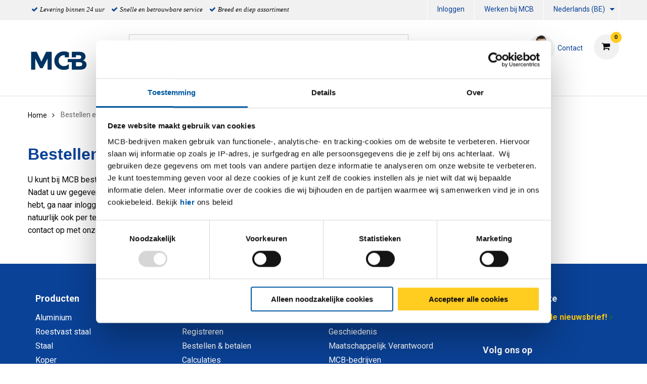

--- FILE ---
content_type: text/html;charset=UTF-8
request_url: https://www.mcb.eu/nl_BE/bestellen-en-betalen
body_size: 10156
content:
<!DOCTYPE html PUBLIC "-//W3C//DTD XHTML 1.0 Transitional//EN" "http://www.w3c.org/TR/xhtml1/DTD/xhtml1-transitional.dtd">
<html prefix="og: http://ogp.me/ns#" class="no-js"><head><title>Bestellen en betalen | MCB</title><script src="/wro/390647137619554/js-jquery.js" type="text/javascript"></script><script src="https://maps.googleapis.com/maps/api/js?v=3&amp;key=AIzaSyDmiDFVKI0CniY-XSIlpCca7Swr0dRtOmQ"></script><script src="/wro/390647137619554/js-vendor.js" type="text/javascript"></script><meta content="text/html; charset=UTF-8" http-equiv="Content-Type"/><meta content="IE=edge" http-equiv="X-UA-Compatible"/><meta content="width=device-width, initial-scale=1.0, user-scalable=no" name="viewport"/><meta content="MCB biedt u een ruim assortiment producten tegen een scherpe prijs die u direct online kunt bestellen. Registreer u nu!" name="description"/><meta content="index,follow" name="robots"/><link href="//fonts.googleapis.com/css?family=Roboto:400,300italic,400italic,700,700italic" rel="stylesheet"/><link href="//fonts.googleapis.com/css?family=Dosis:400,300,500,600" rel="stylesheet"/><link href="/wro/390647137619554/css.css" type="text/css" rel="stylesheet"/><script type="text/javascript">var csrf_token="aSmboxpoftif0sixvu5bmqScsdalznbKezhtxdmrxOjYyvDdjZwFotAcHkdLSfDt";</script>
<link href="/_ui/desktop/common/images/favicon-32x32.png" media="all" type="image/x-icon" rel="icon"/><script>
                dataLayer = [];
                dataLayer.push();
            </script><script>(function (w, d, s, l, i) {
                w[l] = w[l] || [];
                w[l].push({
                    'gtm.start':
                        new Date().getTime(), event: 'gtm.js'
                });
                var f = d.getElementsByTagName(s)[0],
                    j = d.createElement(s), dl = l != 'dataLayer' ? '&l=' + l : '';
                j.async = true;
                j.src =
                    '//www.googletagmanager.com/gtm.js?id=' + i + dl;
                f.parentNode.insertBefore(j, f);
            })(window, document, 'script', 'dataLayer', 'GTM-WDCK3J');</script><script type="text/javascript" src="/wro/390647137619554/js-analyticsmediator.js"><!-- empty --></script>
</head><body itemtype="http://schema.org/WebPage" itemscope="" role="main" class="page-orderandpaymentContentPage pageType-ContentPage template-pages-misc-generalContent pageLabel-bestellenbetalen smartedit-page-uid-orderandpaymentContentPage smartedit-page-uuid-eyJpdGVtSWQiOiJvcmRlcmFuZHBheW1lbnRDb250ZW50UGFnZSIsImNhdGFsb2dJZCI6Ik1DQi1DTlQiLCJjYXRhbG9nVmVyc2lvbiI6Ik9ubGluZSJ9 smartedit-catalog-version-uuid-MCB-CNT/Online   language-nl_BE"><noscript><iframe style="display:none;visibility:hidden" width="0" height="0" src="//www.googletagmanager.com/ns.html?id=GTM-WDCK3J"></iframe></noscript><input value="nl_BE" id="currentLang" type="hidden"/><input value="true" id="gaEnabled" type="hidden"/><div class="main_wrapper" id="page"><div id="saperror">Momenteel werken wij aan onze webportal. Onze excuses voor het ongemak. Neem contact op met onze afdeling Verkoop +32 (0)4 239 66 11</div><div id="sappricepdperror">Momenteel kan de prijs voor dit artikel niet worden getoond. Probeer het later nog eens of neem contact op met onze afdeling Verkoop +32 (0)4 239 66 11  of stuur een e-mail naar acier@mcb.be</div><div id="productonlinepdperror">Dit product is momenteel niet leverbaar.</div><div id="headerinfo"></div><header id="header"><div class="header__top hide-for-small-only"><div class="header__top__metanav row"><div class="metanav__ubr medium-6 large-7 columns"><ul class="menu"><li class="ubr__item "><i class="fa fa-check"></i><p class="t-gray">Levering binnen 24 uur</p></li><li class="ubr__item show-for-large"><i class="fa fa-check"></i><p class="t-gray">Snelle en betrouwbare service</p></li><li class="ubr__item show-for-large"><i class="fa fa-check"></i><p class="t-gray">Breed en diep assortiment</p></li></ul></div><div class="medium-6 large-5 columns"><ul role="menubar" data-disable-hover="true" data-click-open="true" data-dropdown-menu="msrkg9-dropdown-menu" class="dropdown menu" id="header__metanav"><li class="metanav__login is-down-arrow"></li><li role="menuitem" class="metanav__customer-service"><a href="https://mcbgroup.eu/werken-bij-mcb/" title="Werken bij MCB">Werken bij MCB</a></li><li aria-label="NL_BE" aria-expanded="false" aria-haspopup="true" role="menuitem" class="metanav__language is-dropdown-submenu-parent is-down-arrow"><a href="#" id="metanav__NL_BE">Nederlands (BE)</a><ul id="metanav_lang_list" role="menu" aria-hidden="true" data-submenu="" class="menu submenu is-dropdown-submenu first-sub vertical"><li class="is-submenu-item is-dropdown-submenu-item" role="menuitem"><a href="?lang=de" id="metanav__DE">Duits</a></li><li class="is-submenu-item is-dropdown-submenu-item" role="menuitem"><a href="?lang=fr" id="metanav__FR">Frans</a></li><li class="is-submenu-item is-dropdown-submenu-item" role="menuitem"><a href="?lang=nl" id="metanav__NL">Nederlands</a></li><li class="is-submenu-item is-dropdown-submenu-item" role="menuitem"><a href="?lang=en" id="metanav__EN">Engels</a></li></ul></li></ul></div></div></div><div class="header__main"><div class="row align-middle"><div class="small-4 columns show-for-small-only"><ul id="hamburger" class="menu"><li><a aria-controls="header__navigation" data-toggle="header__navigation"><i class="fa fa-bars"></i><span>MENU</span></a></li></ul></div><div class="small-4 medium-2 columns"><div id="logo"><a href="/nl_BE/"><img data-interchange="[/medias/MCB-Logo-nieuw.png?context=[base64], small], [/medias/MCB-Logo-nieuw.png?context=[base64], medium], [/medias/MCB-Logo-nieuw.png?context=[base64], large]" class="" title="" alt="" src=""/></a></div></div><div class="small-4 columns show-for-small-only"> </div><div class="small-12 medium-10 columns"><div class="row header__main__search"><div class="small-12 medium-6 large-7 columns small-order-2 medium-order-1"><form action="/nl_BE/search"><label class="search_label"><input name="text" id="search" class="float-left" placeholder="Zoeken" type="search"/><a href="#" id="search-icon"><i class="fa fa-search"></i></a></label></form></div><div class="small-12 medium-6 large-5 columns small-order-1 medium-order-2"><div data-href="/cart" id="header__cart"><i class="fa fa-shopping-cart"></i></div><div class="hide-for-small-only" id="header_questions"><a id="header_questions_link" href="/nl_BE/contact"><img data-interchange="[/medias/laughingguy.png?context=[base64], small], [/medias/laughingguy.png?context=[base64], medium], [/medias/laughingguy.png?context=[base64], large]" class="sp_profilepic" title="" alt="" src=""/><dl><dt class="sp_title">Contact</dt><dd data-contactInfoText="{0}" class="sp_telephone"></dd></dl></a></div></div></div><div class="row header__main__navigation"><nav data-toggler=".expanded" id="header__navigation"><ul data-closing-time="2000" data-responsive-menu="accordion medium-dropdown" class="dropdown menu lvl1"><li><a>Producten</a><ul class="menu lvl2 no-visible"><li class="is-active"><a href="/nl_BE/aluminium/c/001001" title="Aluminium">Aluminium</a><ul class="menu lvl3"><li><div class="row"><div class="small-12 medium-4 large-4 columns"><dl class="navigation_bar_links"><dd><a href="/nl_BE/aluminium-platen/c/0010010009" title="Platen">Platen</a><dt class="yCmsComponent">
<a href="/nl_BE/vlak/c/00100100090020" title="Vlak">Vlak</a></dt><dt class="yCmsComponent">
<a href="/nl_BE/tranen/c/00100100090018" title="Tranen">Tranen</a></dt><dt class="yCmsComponent">
<a href="/nl_BE/dessin/c/00100100090005" title="Dessin">Dessin</a></dt><dt class="yCmsComponent">
<a href="/nl_BE/gelakt/c/00100100090032" title="Gelakt">Gelakt</a></dt><dt class="yCmsComponent">
<a href="/nl_BE/geperforeerd/c/00100100090069" title="Geperforeerd">Geperforeerd</a></dt></dd></dl></div><div class="small-12 medium-4 large-4 columns"><dl class="navigation_bar_links"><dd><a href="/nl_BE/aluminium-buizen/c/0010010002" title="Buizen">Buizen</a><dt class="yCmsComponent">
<a href="/nl_BE/rond/c/00100100020002" title="Rond">Rond</a></dt><dt class="yCmsComponent">
<a href="/nl_BE/vierkant/c/00100100020003" title="Vierkant">Vierkant</a></dt><dt class="yCmsComponent">
<a href="/nl_BE/rechthoekig/c/00100100020015" title="Rechthoekig">Rechthoekig</a></dt></dd></dl></div><div class="small-12 medium-4 large-4 columns"><dl class="navigation_bar_links"><dd><a href="/nl_BE/aluminium-profielen-en-staven/c/0010010008" title="Staven">Staven</a><dt class="yCmsComponent">
<a href="/nl_BE/rond/c/00100100080002" title="Rond">Rond</a></dt><dt class="yCmsComponent">
<a href="/nl_BE/vierkant/c/00100100080003" title="Vierkant">Vierkant</a></dt><dt class="yCmsComponent">
<a href="/nl_BE/plat/c/00100100080001" title="Plat">Plat</a></dt><dt class="yCmsComponent">
<a href="/nl_BE/zeskant/c/00100100080004" title="Zeskant">Zeskant</a></dt></dd></dl><dl class="navigation_bar_links"><dd><a href="/nl_BE/aluminium-profielen-en-staven/c/0010010008" title="Profielen">Profielen</a><dt class="yCmsComponent">
<a href="/nl_BE/hoek/c/00100100080011" title="Hoek">Hoek</a></dt><dt class="yCmsComponent">
<a href="/nl_BE/t/c/00100100080017" title="T profiel">T profiel</a></dt><dt class="yCmsComponent">
<a href="/nl_BE/u/c/00100100080019" title="U profiel">U profiel</a></dt></dd></dl></div></div></li></ul></li><li class=""><a href="/nl_BE/rvs/c/001002" title="RVS">RVS</a><ul class="menu lvl3"><li><div class="row"><div class="small-12 medium-4 large-4 columns"><dl class="navigation_bar_links"><dd><a href="/nl_BE/rvs-platen/c/0010020009" title="Platen">Platen</a><dt class="yCmsComponent">
<a href="/nl_BE/vlak/c/00100200090020" title="Vlak">Vlak</a></dt><dt class="yCmsComponent">
<a href="/nl_BE/borstel/c/00100200090060" title="Geborsteld">Geborsteld</a></dt><dt class="yCmsComponent">
<a href="/nl_BE/tranen/c/00100200090018" title="Tranen">Tranen</a></dt><dt class="yCmsComponent">
<a href="/nl_BE/dessin/c/00100200090005" title="Dessin">Dessin</a></dt><dt class="yCmsComponent">
<a href="/nl_BE/geslepen/c/00100200090115" title="Geslepen">Geslepen</a></dt><dt class="yCmsComponent">
<a href="/nl_BE/geperforeerd/c/00100200090069" title="Geperforeerd">Geperforeerd</a></dt></dd></dl><dl class="navigation_bar_links"><dd></dd></dl></div><div class="small-12 medium-4 large-4 columns"><dl class="navigation_bar_links"><dd><a href="/nl_BE/rvs-buizen/c/0010020002" title="Buizen">Buizen</a><dt class="yCmsComponent">
<a href="/nl_BE/rond/c/00100200020002" title="Rond">Rond</a></dt><dt class="yCmsComponent">
<a href="/nl_BE/vierkant/c/00100200020003" title="Vierkant">Vierkant</a></dt><dt class="yCmsComponent">
<a href="/nl_BE/rechthoekig/c/00100200020015" title="Rechthoekig">Rechthoekig</a></dt><dt class="yCmsComponent">
<a href="/nl_BE/plat-ovaal/c/00100200020014" title="Plat-Ovaal">Plat-Ovaal</a></dt></dd></dl></div><div class="small-12 medium-4 large-4 columns"><dl class="navigation_bar_links"><dd><a href="/nl_BE/rvs-profielen-en-staven/c/0010020008" title="Staven">Staven</a><dt class="yCmsComponent">
<a href="/nl_BE/rond/c/00100200080002" title="Rond">Rond</a></dt><dt class="yCmsComponent">
<a href="/nl_BE/vierkant/c/00100200080003" title="Vierkant">Vierkant</a></dt><dt class="yCmsComponent">
<a href="/nl_BE/plat/c/00100200080001" title="Plat">Plat</a></dt><dt class="yCmsComponent">
<a href="/nl_BE/zeskant/c/00100200080004" title="Zeskant">Zeskant</a></dt></dd></dl><dl class="navigation_bar_links"><dd><a href="/nl_BE/rvs/rvs-profielen-en-staven/c/0010020008" title="Profielen">Profielen</a><dt class="yCmsComponent">
<a href="/nl_BE/hoek/c/00100200080011" title="Hoek">Hoek</a></dt><dt class="yCmsComponent">
<a href="/nl_BE/t/c/00100200080017" title="T profiel">T profiel</a></dt><dt class="yCmsComponent">
<a href="/nl_BE/u/c/00100200080019" title="U profiel">U profiel</a></dt><dt class="yCmsComponent">
<a href="/nl_BE/h-i/c/00100200080008" title="H &#43; I profiel">H &#43; I profiel</a></dt></dd></dl></div></div></li></ul></li><li class=""><a href="/nl_BE/staal/c/001003" title="Staal">Staal</a><ul class="menu lvl3"><li><div class="row"><div class="small-12 medium-4 large-4 columns"><dl class="navigation_bar_links"><dd><a href="/nl_BE/staal-platen/c/0010030009" title="Platen">Platen</a><dt class="yCmsComponent">
<a href="/nl_BE/vlak/c/00100300090020" title="Vlak">Vlak</a></dt><dt class="yCmsComponent">
<a href="/nl_BE/tranen/c/00100300090018" title="Tranen">Tranen</a></dt><dt class="yCmsComponent">
<a href="/nl_BE/gelakt/c/00100300090032" title="Gelakt">Gelakt</a></dt><dt class="yCmsComponent">
<a href="/nl_BE/geperforeerd/c/00100300090069" title="Geperforeerd">Geperforeerd</a></dt><dt class="yCmsComponent">
<a href="https://www.mcb.eu/nl/search?text&#61;corten" title="CorTen">CorTen</a></dt></dd></dl><dl class="navigation_bar_links"><dd><a href="/nl_BE/staal-blanke-profielen-en-staven/c/0010030011" title="Blanke Profielen en Staven">Blanke Profielen en Staven</a><dt class="yCmsComponent">
<a href="/nl_BE/rond/c/00100300110002" title="Rond">Rond</a></dt><dt class="yCmsComponent">
<a href="/nl_BE/vierkant/c/00100300110003" title="Vierkant">Vierkant</a></dt><dt class="yCmsComponent">
<a href="/nl_BE/plat/c/00100300110001" title="Plat">Plat</a></dt><dt class="yCmsComponent">
<a href="/nl_BE/zeskant/c/00100300110004" title="Zeskant">Zeskant</a></dt><dt class="yCmsComponent">
<a href="/nl_BE/hoek/c/00100300110011" title="Hoek">Hoek</a></dt></dd></dl></div><div class="small-12 medium-4 large-4 columns"><dl class="navigation_bar_links"><dd><a href="/nl_BE/staal-buizen/c/0010030002" title="Buizen">Buizen</a><dt class="yCmsComponent">
<a href="/nl_BE/rond/c/00100300020002" title="Rond">Rond</a></dt><dt class="yCmsComponent">
<a href="/nl_BE/vierkant/c/00100300020003" title="Vierkant">Vierkant</a></dt><dt class="yCmsComponent">
<a href="/nl_BE/rechthoekig/c/00100300020015" title="Rechthoekig">Rechthoekig</a></dt><dt class="yCmsComponent">
<a href="/nl_BE/speciaal/c/00100300020016" title="Speciaal">Speciaal</a></dt><dt class="yCmsComponent">
<a href="/nl_BE/plat-ovaal/c/00100300020014" title="Plat-Ovaal">Plat-Ovaal</a></dt></dd></dl></div><div class="small-12 medium-4 large-4 columns"><dl class="navigation_bar_links"><dd><a href="/nl_BE/stalen-profielen-en-staven/c/0010030008" title="Staven">Staven</a><dt class="yCmsComponent">
<a href="/nl_BE/rond/c/00100300080002" title="Rond">Rond</a></dt><dt class="yCmsComponent">
<a href="/nl_BE/vierkant/c/00100300080003" title="Vierkant">Vierkant</a></dt><dt class="yCmsComponent">
<a href="/nl_BE/plat/c/00100300080001" title="Plat">Plat</a></dt></dd></dl><dl class="navigation_bar_links"><dd><a href="/nl_BE/stalen-profielen-en-staven/c/0010030008" title="Profielen">Profielen</a><dt class="yCmsComponent">
<a href="/nl_BE/hoek/c/00100300080011" title="Hoek">Hoek</a></dt><dt class="yCmsComponent">
<a href="/nl_BE/t/c/00100300080017" title="T profiel">T profiel</a></dt><dt class="yCmsComponent">
<a href="/nl_BE/u/c/00100300080019" title="U profiel">U profiel</a></dt><dt class="yCmsComponent">
<a href="/nl_BE/vloerafdekhoek/c/00100300080021" title="Vloerafdekhoek">Vloerafdekhoek</a></dt><dt class="yCmsComponent">
<a href="/nl_BE/opendoos/c/00100300080082" title="Opendoos profiel">Opendoos profiel</a></dt><dt class="yCmsComponent">
<a href="/nl_BE/rail/c/00100300080085" title="Rail profiel">Rail profiel</a></dt><dt class="yCmsComponent">
<a href="https://www.mcb.eu/nl/staal/stalen-profielen-en-staven/h-i/c/00100300080008" title="H &#43; I">H &#43; I</a></dt></dd></dl></div></div></li></ul></li><li class=""><a href="/nl_BE/koper/c/001004" title="Koper">Koper</a><ul class="menu lvl3"><li><div class="row"><div class="small-12 medium-4 large-4 columns"><dl class="navigation_bar_links"><dd><a href="/nl_BE/koper-platen/c/0010040009" title="Platen">Platen</a><dt class="yCmsComponent">
<a href="/nl_BE/vlak/c/00100400090020" title="Vlak">Vlak</a></dt></dd></dl></div><div class="small-12 medium-4 large-4 columns"><dl class="navigation_bar_links"><dd><a href="/nl_BE/koper-buizen/c/0010040002" title="Buizen">Buizen</a><dt class="yCmsComponent">
<a href="/nl_BE/rond/c/00100400020002" title="Rond">Rond</a></dt></dd></dl></div><div class="small-12 medium-4 large-4 columns"><dl class="navigation_bar_links"><dd><a href="/nl_BE/koper-profielen-en-staven/c/0010040008" title="Staven">Staven</a><dt class="yCmsComponent">
<a href="/nl_BE/rond/c/00100400080002" title="Rond">Rond</a></dt><dt class="yCmsComponent">
<a href="/nl_BE/vierkant/c/00100400080003" title="Vierkant">Vierkant</a></dt><dt class="yCmsComponent">
<a href="/nl_BE/plat/c/00100400080001" title="Plat">Plat</a></dt></dd></dl></div></div></li></ul></li><li class=""><a href="/nl_BE/messing/c/001005" title="Messing">Messing</a><ul class="menu lvl3"><li><div class="row"><div class="small-12 medium-4 large-4 columns"><dl class="navigation_bar_links"><dd><a href="/nl_BE/messing-platen/c/0010050009" title="Platen">Platen</a><dt class="yCmsComponent">
<a href="/nl_BE/vlak/c/00100500090020" title="Vlak">Vlak</a></dt></dd></dl></div><div class="small-12 medium-4 large-4 columns"><dl class="navigation_bar_links"><dd><a href="/nl_BE/messing-buizen/c/0010050002" title="Buizen">Buizen</a><dt class="yCmsComponent">
<a href="/nl_BE/rond/c/00100500020002" title="Rond">Rond</a></dt></dd></dl></div><div class="small-12 medium-4 large-4 columns"><dl class="navigation_bar_links"><dd><a href="/nl_BE/messing-profielen-en-staven/c/0010050008" title="Staven">Staven</a><dt class="yCmsComponent">
<a href="/nl_BE/rond/c/00100500080002" title="Rond">Rond</a></dt><dt class="yCmsComponent">
<a href="/nl_BE/vierkant/c/00100500080003" title="Vierkant">Vierkant</a></dt><dt class="yCmsComponent">
<a href="/nl_BE/plat/c/00100500080001" title="Plat">Plat</a></dt><dt class="yCmsComponent">
<a href="/nl_BE/zeskant/c/00100500080004" title="Zeskant">Zeskant</a></dt></dd></dl><dl class="navigation_bar_links"><dd><a href="/nl_BE/messing/messing-profielen-en-staven/c/0010050008" title="Profielen">Profielen</a><dt class="yCmsComponent">
<a href="/nl_BE/hoek/c/00100500080011" title="Hoek">Hoek</a></dt><dt class="yCmsComponent">
<a href="/nl_BE/t/c/00100500080017" title="T profiel">T profiel</a></dt><dt class="yCmsComponent">
<a href="/nl_BE/u/c/00100500080019" title="U profiel">U profiel</a></dt></dd></dl></div></div></li></ul></li><li class=""><a href="/nl_BE/brons-div/c/001007" title="Non ferro diversen">Non ferro diversen</a><ul class="menu lvl3"><li><div class="row"><div class="small-12 medium-4 large-4 columns"><dl class="navigation_bar_links"><dd><a href="/nl_BE/non-ferro-platen/c/0010070009" title="Platen">Platen</a><dt class="yCmsComponent">
<a href="/nl_BE/vlak/c/00100700090020" title="Vlak">Vlak</a></dt></dd></dl></div></div></li></ul></li><li class=""><a href="/nl_BE/fittingen/c/0010020005" title="Fittingen">Fittingen</a><ul class="menu lvl3"><li><div class="row"><div class="small-12 medium-4 large-4 columns"><dl class="navigation_bar_links"><dd><a href="/nl_BE/afsluiters/c/00100200050502" title="Afsluiters">Afsluiters</a><dt class="yCmsComponent">
<a href="/nl_BE/kogelkraan-1-dlg-bar-stock/c/001002000505020525" title="Kogelafsluiter">Kogelafsluiter</a></dt><dt class="yCmsComponent">
<a href="/nl_BE/schuifafsluiter-fb/c/001002000505020578" title="Schuifafsluiter">Schuifafsluiter</a></dt><dt class="yCmsComponent">
<a href="/nl_BE/strainer/c/001002000505020599" title="Strainer">Strainer</a></dt><dt class="yCmsComponent">
<a href="/nl_BE/terugslagklep-swing-type-rb/c/001002000505020603" title="Terugslagklep">Terugslagklep</a></dt></dd></dl><dl class="navigation_bar_links"><dd><a href="/nl_BE/3000-lbs---npt-draadfittingen/c/00100200050500" title="3000 lbs fittingen NPT/SW">3000 lbs fittingen NPT/SW</a><dt class="yCmsComponent">
<a href="/nl_BE/knie-45gr-bi-bi/c/001002000505000518" title="Knie">Knie</a></dt><dt class="yCmsComponent">
<a href="/nl_BE/koppeling-bi-bi-conisch/c/001002000505000534" title="Koppeling">Koppeling</a></dt><dt class="yCmsComponent">
<a href="/nl_BE/lasnippel/c/001002000505000554" title="Lasnippel">Lasnippel</a></dt><dt class="yCmsComponent">
<a href="/nl_BE/pijpnippel/c/001002000505000576" title="Pijpnippel">Pijpnippel</a></dt><dt class="yCmsComponent">
<a href="/nl_BE/ronde-dop/c/001002000505000577" title="Ronde dop">Ronde dop</a></dt><dt class="yCmsComponent">
<a href="/nl_BE/sok/c/001002000505000595" title="Sok">Sok</a></dt><dt class="yCmsComponent">
<a href="/nl_BE/t-stuk/c/001002000505000605" title="T-Stuk">T-Stuk</a></dt><dt class="yCmsComponent">
<a href="/nl_BE/verloopnippel/c/001002000505000612" title="Verloopnippel">Verloopnippel</a></dt><dt class="yCmsComponent">
<a href="/nl_BE/verloopring/c/001002000505000613" title="Verloopring">Verloopring</a></dt><dt class="yCmsComponent">
<a href="/nl_BE/verloopsok/c/001002000505000615" title="Verloopsok">Verloopsok</a></dt><dt class="yCmsComponent">
<a href="/nl_BE/zeskant-plug/c/001002000505000624" title="Zeskant plug">Zeskant plug</a></dt><dt class="yCmsComponent">
<a href="/nl_BE/zeskantnippel/c/001002000505000626" title="Zeskantnippel">Zeskantnippel</a></dt></dd></dl></div><div class="small-12 medium-4 large-4 columns"><dl class="navigation_bar_links"><dd><a href="/nl_BE/bsp-draadfittingen/c/00100200050501" title="Draadfittingen BSP">Draadfittingen BSP</a><dt class="yCmsComponent">
<a href="/nl_BE/draadbocht/c/001002000505010505" title="Draadbocht">Draadbocht</a></dt><dt class="yCmsComponent">
<a href="/nl_BE/draadnippel/c/001002000505010508" title="Draadnippel">Draadnippel</a></dt><dt class="yCmsComponent">
<a href="/nl_BE/kap-zeskant/c/001002000505010509" title="Kap zeskant">Kap zeskant</a></dt><dt class="yCmsComponent">
<a href="/nl_BE/knie-45gr-bi-bi/c/001002000505010518" title="Knie">Knie</a></dt><dt class="yCmsComponent">
<a href="/nl_BE/koppeling-bi-bi-conisch/c/001002000505010534" title="Koppeling">Koppeling</a></dt><dt class="yCmsComponent">
<a href="/nl_BE/kruisstuk/c/001002000505010548" title="Kruisstuk">Kruisstuk</a></dt><dt class="yCmsComponent">
<a href="/nl_BE/lasnippel/c/001002000505010554" title="Lasnippel">Lasnippel</a></dt><dt class="yCmsComponent">
<a href="/nl_BE/pijpnippel/c/001002000505010576" title="Pijpnippel">Pijpnippel</a></dt><dt class="yCmsComponent">
<a href="/nl_BE/ronde-dop/c/001002000505010577" title="Ronde dop">Ronde dop</a></dt><dt class="yCmsComponent">
<a href="/nl_BE/slangpilaar-zeskant-bu/c/001002000505010582" title="Slangpilaar zeskant">Slangpilaar zeskant</a></dt><dt class="yCmsComponent">
<a href="/nl_BE/sok/c/001002000505010595" title="Sok">Sok</a></dt><dt class="yCmsComponent">
<a href="/nl_BE/t-stuk/c/001002000505010605" title="T-Stuk">T-Stuk</a></dt><dt class="yCmsComponent">
<a href="/nl_BE/verloopnippel/c/001002000505010612" title="Verloopnippel">Verloopnippel</a></dt><dt class="yCmsComponent">
<a href="/nl_BE/verloopring/c/001002000505010613" title="Verloopring">Verloopring</a></dt><dt class="yCmsComponent">
<a href="/nl_BE/verloopsok/c/001002000505010615" title="Verloopsok">Verloopsok</a></dt><dt class="yCmsComponent">
<a href="/nl_BE/vierkantplug/c/001002000505010616" title="Vierkantplug">Vierkantplug</a></dt><dt class="yCmsComponent">
<a href="/nl_BE/zeskantmoer/c/001002000505010625" title="Zeskantmoer">Zeskantmoer</a></dt><dt class="yCmsComponent">
<a href="/nl_BE/zeskantnippel/c/001002000505010626" title="Zeskantnippel">Zeskantnippel</a></dt><dt class="yCmsComponent">
<a href="/nl_BE/zeskantplug/c/001002000505010627" title="Zeskantplug">Zeskantplug</a></dt></dd></dl></div><div class="small-12 medium-4 large-4 columns"><dl class="navigation_bar_links"><dd><a href="/nl_BE/beugels/c/00100200050503" title="Beugels">Beugels</a><dt class="yCmsComponent">
<a href="/nl_BE/pijpbeugel/c/001002000505030563" title="Pijpbeugel">Pijpbeugel</a></dt><dt class="yCmsComponent">
<a href="/nl_BE/kapbeugel/c/001002000505030510" title="Kapbeugel">Kapbeugel</a></dt></dd></dl><dl class="navigation_bar_links"><dd><a href="/nl_BE/lasfittingen/c/00100200050505" title="Lasfittingen">Lasfittingen</a><dt class="yCmsComponent">
<a href="/nl_BE/boordring/c/001002000505050504" title="Boordring">Boordring</a></dt><dt class="yCmsComponent">
<a href="/nl_BE/lasbocht-45-gr/c/001002000505050550" title="Lasbocht">Lasbocht</a></dt><dt class="yCmsComponent">
<a href="/nl_BE/laskap/c/001002000505050553" title="Laskap">Laskap</a></dt><dt class="yCmsComponent">
<a href="/nl_BE/lasverloop-concentrisch/c/001002000505050556" title="Lasverloop">Lasverloop</a></dt><dt class="yCmsComponent">
<a href="/nl_BE/t-stuk-getrokken/c/001002000505050601" title="T- stuk">T- stuk</a></dt><dt class="yCmsComponent">
<a href="/nl_BE//c/001002000505050620" title="Stub-end">Stub-end</a></dt></dd></dl><dl class="navigation_bar_links"><dd><a href="/nl_BE/flenzen/c/00100200050504" title="Flenzen">Flenzen</a><dt class="yCmsComponent">
<a href="/nl_BE/blindflens-astm/c/001002000505040501" title="Blindflens">Blindflens</a></dt><dt class="yCmsComponent">
<a href="/nl_BE/draadflens-astm/c/001002000505040506" title="Draadflens">Draadflens</a></dt><dt class="yCmsComponent">
<a href="/nl_BE/overschuifflens-aluminium-blank/c/001002000505040558" title="Overschuifflens">Overschuifflens</a></dt><dt class="yCmsComponent">
<a href="/nl_BE/socket-weld-flens-astm/c/001002000505040594" title="Socket-weld flens">Socket-weld flens</a></dt><dt class="yCmsComponent">
<a href="/nl_BE/vlakke-lasflens-type-01a/c/001002000505040617" title="Vlakke lasflens">Vlakke lasflens</a></dt><dt class="yCmsComponent">
<a href="/nl_BE/voorlasflens-type-11/c/001002000505040621" title="Voorlasflens">Voorlasflens</a></dt></dd></dl></div></div></li></ul></li></ul></li><li><a>Services</a><ul class="menu lvl2 no-visible"><li class="is-active"><a href="/nl_BE/serviceCustomization" title="Maatwerk">Maatwerk</a><ul class="menu lvl3"><li><div class="row"><div class="small-12 medium-4 large-4 columns"><dl class="navigation_bar_links"><dd><a href="https://content.mcb.eu/nl/plaatopmaat" title="Plaat op maat">Plaat op maat</a></dd></dl><dl class="navigation_bar_links"><dd><a href="/nl_BE/mcb-zaagservice" title="MCB Zaagservice">MCB Zaagservice</a></dd></dl><dl class="navigation_bar_links"><dd><a href="/nl_BE/bewerkingen" title="Bewerkingen">Bewerkingen</a></dd></dl><dl class="navigation_bar_links"><dd><a href="/nl_BE/verpakking" title="Verpakking">Verpakking</a></dd></dl></div></div></li></ul></li><li class=""><a href="/nl_BE/serviceLogistics" title="Logistiek">Logistiek</a></li><li class=""><a href="/nl_BE/serviceAdvice" title="Kenniscentrum">Kenniscentrum</a><ul class="menu lvl3"><li><div class="row"><div class="small-12 medium-4 large-4 columns"><dl class="navigation_bar_links"><dd><a href="/nl_BE/productadvies" title="Productadvies">Productadvies</a></dd></dl><dl class="navigation_bar_links"><dd><a href="/nl_BE/campus" title="MCB Campus">MCB Campus</a></dd></dl><dl class="navigation_bar_links"><dd><a href="/nl_BE/apps" title="MCB Apps">MCB Apps</a></dd></dl></div></div></li></ul></li><li class=""><a href="/nl_BE/downloads" title="Documentatie">Documentatie</a></li><li class=""><a href="/nl_BE/DoP" title="DoP">DoP</a></li><li class=""><a href="https://content.mcb.eu/nl/mcb-lasservices" title="MCB Lasservices">MCB Lasservices</a></li></ul></li><li><a href="/nl_BE/Digitalisering" title="Digitalisering">Digitalisering</a><ul class="menu lvl2 no-visible"><li class="is-active"><a href="/nl_BE/digitalisering/SCSN" title="SCSN">SCSN</a></li><li class=""><a href="/nl_BE/digitalisering/edi" title="EDI ">EDI </a></li><li class=""><a href="/nl_BE/webservices" title="Webservices">Webservices</a></li><li class=""><a href="/nl_BE/vmi" title="VMI ">VMI </a></li></ul></li><li><a href="https://content.mcb.eu/nl-be/duurzaamheid" title="Duurzaamheid">Duurzaamheid</a><ul class="menu lvl2 no-visible"><li class="is-active"><a href="https://content.mcb.eu/nl-be/core-co2-gereduceerde-metalen" title="CORE: CO2-gereduceerde metalen">CORE: CO2-gereduceerde metalen</a></li><li class=""><a href="https://content.mcb.eu/nl-be/nl/product-carbon-footprint" title="PCF: Product Carbon Footprint">PCF: Product Carbon Footprint</a></li><li class=""><a href="https://content.mcb.eu/nl-be/wood4wood-palletrecycling" title="Wood4Wood: Palletrecycling">Wood4Wood: Palletrecycling</a></li></ul></li><li><a>Over MCB</a><ul class="menu lvl2 no-visible"><li class="is-active"><a href="/nl_BE/overons" title="Profiel">Profiel</a></li><li class=""><a href="/nl_BE/newsoverview" title="Nieuws">Nieuws</a></li><li class=""><a href="/nl_BE/blogoverview" title="Blogs">Blogs</a></li><li class=""><a href="/nl_BE/koersinformatie" title="Koersinformatie">Koersinformatie</a></li><li class=""><a href="/nl_BE/blog/authoroverview" title="Onze experts">Onze experts</a></li><li class=""><a href="/nl_BE/branches" title="Branches">Branches</a></li><li class=""><a href="/nl_BE/veiligheid-externe-partijen" title="Veiligheid externe partijen">Veiligheid externe partijen</a></li><li class=""><a href="/nl_BE/geschiedenis" title="Geschiedenis">Geschiedenis</a></li><li class=""><a href="/nl_BE/mcb-bedrijven" title="MCB-bedrijven">MCB-bedrijven</a></li><li class=""><a href="/nl_BE/contact" title="Contact">Contact</a></li></ul></li></ul><ul data-closing-time="2000" data-responsive-menu="accordion medium-dropdown" class="dropdown menu mymcb"></ul><ul id="mobile__metanav" class="show-for-small-only"><li id="mobile__metanav__login__placeholder"></li><li id="mobile__metanav__customer"><a href="https://mcbgroup.eu/werken-bij-mcb/" title="Werken bij MCB">Werken bij MCB</a></li><li id="mobile__metanav__language"><select><option data-url="?lang=de" value="de">Duits</option><option data-url="?lang=fr" value="fr">Frans</option><option data-url="?lang=nl" value="nl">Nederlands</option><option selected="selected" data-url="?lang=nl_BE" value="nl_BE">Nederlands (BE)</option><option data-url="?lang=en" value="en">Engels</option></select></li></ul></nav></div></div></div></div></header><div id="main_content" class="contentpage detail"><div class="row fullborder-top expanded"></div><div class="row fullbanner expanded"><div class="small-12"></div></div><nav role="navigation" id="breadcrumbs" class="row column"><ul class="breadcrumbs"><li><a rel="home" href="/nl_BE/">Home</a><i class="fa fa-angle-right"></i></li><li itemscope="itemscope" itemtype="http://data-vocabulary.org/Breadcrumb" class="disabled"><meta content="https://www.mcb.eu/nl_BE/bestellen-en-betalen" itemprop="url"/><span itemprop="title">Bestellen en betalen</span></li></ul></nav><div class="row"><div class="small-12 medium-9 large-6 columns rightcontent_wrapper"><div class="row cp_title"><div class="small-12 medium-12 large-12 columns"><h1>Bestellen en betalen</h1></div></div><article class="cp_detail"><div class="content"><p>U kunt bij MCB bestellen wanneer  u een geregistreerde klant bent. Om u als klant te registreren klikt u op &quot;Registeren&quot;. Nadat u uw gegevens heeft ingevuld nemen wij contact met u op! Wanneer u al klant bent maar nog geen online account hebt, ga naar inloggen en klik op &quot;Vraag uw wachtwoord aan&quot;.&nbsp;Uw factuur ontvangt u met de verzendbevestiging.   U kunt natuurlijk ook per telefoon of per mail bestellen. Uw MCB contactpersoon staat u graag te woord.  Voor vragen neemt u contact op met onze afdeling Verkoop +32 (0)4 239 66 11 of mail naar <a href="mailto:info@mcb.be">info@mcb.be</a>.</p></div></article></div></div></div><footer id="footer"><div class="row" id="footer__main"><div class="small-12 show-for-small-only clearfix text-center" id="footer_mobile_questions"><span>Vragen? Bel</span><span>+32 (0)4 239 66 11</span></div><ul data-allow-all-closed="true" data-multi-expand="false" data-accordion="true" class="small-12 medium-9 large-9 columns" id="footer__main__accordion"><li data-accordion-item="true" class="small-12 medium-4 columns accordion-item is-active"><a>Producten</a><ul style="display:block" data-tab-content="true" class="accordion-content"><li class="yCmsComponent">
<a href="/nl_BE/aluminium/c/001001" title="Aluminium">Aluminium</a></li><li class="yCmsComponent">
<a href="/nl_BE/rvs/c/001002" title="Roestvast staal">Roestvast staal</a></li><li class="yCmsComponent">
<a href="/nl_BE/staal/c/001003" title="Staal">Staal</a></li><li class="yCmsComponent">
<a href="/nl_BE/koper/c/001004" title="Koper">Koper</a></li><li class="yCmsComponent">
<a href="/nl_BE/messing/c/001005" title="Messing">Messing</a></li><li class="yCmsComponent">
<a href="/nl_BE/brons-div/c/001007" title="Non ferro diversen">Non ferro diversen</a></li><li class="yCmsComponent">
<a href="/nl_BE/fittingen/c/0010020005" title="Fittingen">Fittingen</a></li></ul></li><li data-accordion-item="true" class="small-12 medium-4 columns accordion-item is-active"><a>Mijn MCB</a><ul style="display:block" data-tab-content="true" class="accordion-content"><li class="yCmsComponent">
<a href="/nl_BE/Mijn-MCB" title="Ontdek Mijn MCB">Ontdek Mijn MCB</a></li><li class="yCmsComponent">
<a href="/nl_BE/nieuweklant" title="Registreren">Registreren</a></li><li class="yCmsComponent">
<a href="/nl_BE/bestellenbetalen" title="Bestellen &amp; betalen">Bestellen &amp; betalen</a></li><li class="yCmsComponent">
<a href="/nl_BE/calculaties" title="Calculaties">Calculaties</a></li><li class="yCmsComponent">
<a href="/nl_BE/faq" title="Veelgestelde vragen">Veelgestelde vragen</a></li><li class="yCmsComponent">
<a href="/nl_BE/mijn-leveringen" title="Mijn leveringen">Mijn leveringen</a></li></ul></li><li data-accordion-item="true" class="small-12 medium-4 columns accordion-item is-active"><a>Over MCB</a><ul style="display:block" data-tab-content="true" class="accordion-content"><li class="yCmsComponent">
<a href="/nl_BE/overons" title="Profiel">Profiel</a></li><li class="yCmsComponent">
<a href="/nl_BE/geschiedenis" title="Geschiedenis">Geschiedenis</a></li><li class="yCmsComponent">
<a href="https://content.mcb.eu/nl/duurzaamheid" title="Maatschappelijk Verantwoord">Maatschappelijk Verantwoord</a></li><li class="yCmsComponent">
<a href="/nl_BE/mcb-bedrijven" title="MCB-bedrijven">MCB-bedrijven</a></li><li class="yCmsComponent">
<a href="/nl_BE/contact" title="Contact">Contact</a></li><li class="yCmsComponent">
<a href="https://www.mcbgroup.eu/werken-bij-mcb/" title="Werken bij MCB" target="_blank" rel="noopener noreferrer">Werken bij MCB</a></li></ul></li></ul><dl class="small-12 medium-3 large-3 columns" id="footer__main__social-letter"><dt>Blijf op de hoogte</dt><dd class="footer_newsletter_link"><span class="arrow_link"><a href="https://www.mcb.eu/myaccount/preferences" title="Schrijf je in voor de nieuwsbrief!" target="_blank" rel="noopener noreferrer">Schrijf je in voor de nieuwsbrief!</a></span></dd><dt>Volg ons op</dt><dd><ul class="footer_social_list"><li class="fsl_linkedin"><a class="fa fa-linkedin" rel="noopener noreferrer" target="_blank" href="https://www.linkedin.com/company/64310/"></a></li><li class="fsl_facebook"><a class="fa fa-facebook" rel="noopener noreferrer" target="_blank" href="https://www.facebook.com/MCBnederland"></a></li><li class="fsl_youtube"><a class="fa fa-youtube" rel="noopener noreferrer" target="_blank" href="https://www.youtube.com/channel/UCeZMHMT6Ef1tB4-N41BTV2Q"></a></li></ul></dd></dl></div><div class="row" id="footer__links"><ul><li>&#169; <strong>MCB</strong> 2025</li><li class="yCmsComponent">
<a href="/nl_BE/privacy" title="Privacy statement">Privacy statement</a></li><li class="yCmsComponent">
<a href="https://www.mcbgroup.eu/algemene-voorwaarden/" title="Algemene voorwaarden &amp; Code of Conduct">Algemene voorwaarden &amp; Code of Conduct</a></li><li class="yCmsComponent">
<a href="/nl_BE/disclaimer" title="Disclaimer &amp; Copyright">Disclaimer &amp; Copyright</a></li></ul></div></footer><div data-reveal="" id="chat_reveal" class="tiny reveal"><div class="row pt-20 pb-20"><div class="small-3 columns"><div class="fa-border-circle"><i class="fa fa-comments "></i></div></div><h2 class="blue small-8 columns pt-20">Chat</h2></div><div id="chat_reveal_wrapper" class="row chat-form"><div class="small-12 columns"><p>Om u beter van dienst te kunnen zijn, vragen wij u om onderstaande velden in te vullen om de chat te starten.</p><p>MCB is beschikbaar van 8:00 tot 20:00 uur 's avonds.</p><p id="chatform-error" class="error"></p></div><div class="small-12 columns"><form novalidate="" data-abide="" id="chat_reveal_form" class="reveal_form"><label><span>Naam</span><input required="true" placeholder="Voer hier uw naam in" type="text" id="chat_reveal_name"/><span id="webchat-name-error" class="form-error">Invoer verplicht</span></label><label><span>E-mailadres</span><input required="true" placeholder="Voer hier uw e-mailadres in" type="email" id="chat_reveal_email"/><span id="webchat-email-error" class="form-error">Geef een geldig e-mailadres op</span></label><button class="button yellow w100 mt-30" type="submit">Chat starten</button></form></div></div><button type="button" aria-label="Close modal" data-close="" class="close-button"><span aria-hidden="true">×</span></button></div></div><form name="accessiblityForm"><input value="" name="accesibility_refreshScreenReaderBufferField" id="accesibility_refreshScreenReaderBufferField" type="hidden"/></form><div aria-live="polite" aria-relevant="text" role="status" class="skip" id="ariaStatusMsg"></div><script type="text/javascript">
	/*<![CDATA[*/
	
	var ACC = { config: {} };

    
	/*]]>*/
</script>
<script type="text/javascript">
	/*<![CDATA[*/
	ACC.addons = {};	//JS holder for addons properties
			
	
		ACC.addons.hybrisanalyticsaddon = [];
		
	/*]]>*/
</script>
<script>
        var pageType = '';
    </script><script src="/wro/390647137619554/js-angular.js" type="text/javascript"></script><script src="/wro/390647137619554/global-js.js" type="text/javascript"></script><script src="/wro/390647137619554/master-js.js" type="text/javascript"></script><script src="/_ui/addons/hybrisanalyticsaddon/shared/common/js/piwik-min.js" type="text/javascript"></script><!-- Piwik -->
<script type="text/javascript">
    
    var piwikTrackerUrl = location.origin + "\/events";
    var piwikSiteId = "";
    var sessionId = "f2db64ab-2c13-4746-9047-3bd3941b5a53";

    var tracker = Piwik.getAsyncTracker(piwikTrackerUrl, piwikSiteId);

    tracker.setTrackerUrl(piwikTrackerUrl);
    tracker.setSiteId(piwikSiteId);
    tracker.setRequestMethod('POST');
    tracker.setRequestContentType('application/json; charset=UTF-8');

    var processPiwikRequest = (function(request) {
        try {
            var pairs = request.split('&');

            var requestParametersArray = {};
            for(index = 0; index < pairs.length; ++index) {
                var pair = pairs[index].split('=');
                requestParametersArray[pair[0]] = decodeURIComponent(pair[1] || '');
            }
            requestParametersArray['sessionId'] = sessionId;

            return JSON.stringify(requestParametersArray);
        } catch(err) {
            return request;
        }
    });

    tracker.setCustomRequestProcessing(processPiwikRequest);

    var hybrisAnalyticsPiwikPlugin = (function() {
        function _getEventtypeParam(suffix) {
            return '&eventtype=' + suffix;
        }

        function ecommerce() {
            return _getEventtypeParam("ecommerce");
        }

        function event() {
            return _getEventtypeParam("event");
        }

        function goal() {
            return _getEventtypeParam("goal");
        }

        function link() {
            return _getEventtypeParam("link");
        }

        function load() {
            return _getEventtypeParam("load");
        }

        function log() {
            return _getEventtypeParam("log");
        }

        function ping() {
            return _getEventtypeParam("ping");
        }

        function run() {
            return _getEventtypeParam("run");
        }

        function sitesearch() {
            return _getEventtypeParam("sitesearch");
        }

        function unload() {
            return _getEventtypeParam("unload");
        }

        return {
            ecommerce : ecommerce,
            event     : event,
            goal      : goal,
            link      : link,
            load      : load,
            log       : log,
            ping      : ping,
            sitesearch: sitesearch,
            unload    : unload
        };
    })();
    tracker.addPlugin('hybrisAnalyticsPiwikPlugin', hybrisAnalyticsPiwikPlugin);
    // Hybris Analytics specifics - END

    
            // Otherwise default to page view event
            tracker.trackPageView('ViewPage');
        

    tracker.enableLinkTracking();

    // handlers and their subscription for cart events

    function trackAddToCart_piwik(productCode, quantityAdded, cartData) {
        tracker.setEcommerceView(String(cartData.productCode),  // (required) SKU: Product unique identifier
                cartData.productName,  // (optional) Product name
                [], // (optional) Product category, string or array of up to 5 categories
                quantityAdded + ""  // (optional, default to 1) Product quantity
        );
        tracker.addEcommerceItem(String(cartData.productCode),  // (required) SKU: Product unique identifier
                cartData.productName,  // (optional) Product name
                [], // (optional) Product category, string or array of up to 5 categories
                cartData.productPrice + "", // (recommended) Product price
                quantityAdded + ""  // (optional, default to 1) Product quantity
        );

        if(!cartData.cartCode) {
            cartData.cartCode = "";
        }
        tracker.setCustomVariable(1, "ec_id", cartData.cartCode, "page");
        tracker.trackEcommerceCartUpdate(
                '0'  // (required) Cart amount
        );
    }

    function trackBannerClick_piwik(url) {
        tracker.setCustomVariable(1, "bannerid", url, "page");
        tracker.trackLink(url, 'banner');
    }

    function trackContinueCheckoutClick_piwik() {
        tracker.setCustomVariable(1, "ec_id", "", "page");
        tracker.trackEvent('checkout', 'proceed', '', '');
    }

    function trackShowReview_piwik() {
        tracker.trackEvent('review', 'view', '', '');
    }

    function trackUpdateCart_piwik(productCode, initialQuantity, newQuantity, cartData) {
        if(initialQuantity != newQuantity) {
            trackAddToCart_piwik(productCode, newQuantity, cartData);
        }
    }

    function trackRemoveFromCart_piwik(productCode, initialQuantity, cartData) {
        trackAddToCart_piwik(productCode, 0, cartData);
    }

    window.mediator.subscribe('trackAddToCart', function(data) {
        if(data.productCode && data.quantity) {
            trackAddToCart_piwik(data.productCode, data.quantity, data.cartData);
        }
    });

    window.mediator.subscribe('trackUpdateCart', function(data) {
        if(data.productCode && data.initialCartQuantity && data.newCartQuantity) {
            trackUpdateCart_piwik(data.productCode, data.initialCartQuantity, data.newCartQuantity, data);
        }
    });

    window.mediator.subscribe('trackRemoveFromCart', function(data) {
        if(data.productCode && data.initialCartQuantity) {
            trackRemoveFromCart_piwik(data.productCode, data.initialCartQuantity, data);
        }
    });

    window.mediator.subscribe('trackShowReviewClick', function() {
        trackShowReview_piwik();
    });

    $('.simple-banner').click(function() {
        trackBannerClick_piwik($(this).find("a").prop('href'));
    });

    $('.js-continue-checkout-button').click(function() {
        trackContinueCheckoutClick_piwik();
    });
</script>
<noscript><p><img src="?idsite=" style="border:0;" alt=""/></p></noscript>

<div id="sticky_chat"><div class="sc_img"><i aria-hidden="true" class="fa fa-comments"></i></div><div>Chat nu</div></div></body></html>

--- FILE ---
content_type: text/html;charset=UTF-8
request_url: https://www.mcb.eu/nl_BE/userinfo?_=1763413910154
body_size: 1497
content:
<div id="desktop"><a href="javascript:void(0)" id="metanav__login">Inloggen</a><div id="metanav__login_block"><div data-time="0" id="login-dropdown" class="login-dropdown close hide-for-small-only"><div class="row metanav__login__container"><a class="close_dd"><i class="fa fa-close"></i></a><h3>Inloggen</h3><div id="login_new" class="small-12 medium-12 columns"><div class="userLoginPopup"><div class="userLogin"><form id="submit_login_custom_authentication" data-abide="abide" novalidate="novalidate" class="form" action="/login/authenticate" method="post" autocomplete="off"><input type='hidden' name='CSRF_TOKEN' value='aSmboxpoftif0sixvu5bmqScsdalznbKezhtxdmrxOjYyvDdjZwFotAcHkdLSfDt'/>
<label><div class="row mt-5"><i class="fa fa-envelope"></i><input required="" placeholder="Vul uw e-mailadres in" value="" type="email" name="j_username" id="j_username"/><span class="form-error">Geef een geldig e-mailadres op</span></div></label><label><div class="row mt-10"><i class="fa fa-lock"></i><input required="" placeholder="Vul uw wachtwoord in" type="password" name="j_password" id="j_password"/><span class="form-error">Geef een geldig wachtwoord op</span></div></label><div></div><div class="row small-12 medium-12 large-12 mt-5 ml-0"><button class="button yellow mt-10" value="submit" type="submit" id="submit_login_form">Inloggen</button></div></form></div></div></div></div><div class="small-12 medium-12 large-12 metanav__login__error"><div class="small-12 medium-12 large-12 mt-5"><span class="tooltip-login-error font14"/></div></div><div class="small-12 medium-12 large-12 metanav__login__footer"><div class="small-12 medium-12 large-12 mt-5"><a ng-click="setPwInitMsg" alt="" class="forgotten_password" id="login_forgot_password_tooltip">Uw wachtwoord vergeten?</a></div><div class="small-12 medium-12 large-12 mt-5"><a ng-click="setPwInitMsg" alt="" class="request_password" id="request_password">Online account aanmaken</a></div><div class="small-12 medium-12 large-12 mt-10"><a href="/nieuweklant" alt="" id="login_new_at_mcb">Nieuwe klant bij MCB?</a></div></div></div><div data-reveal="true" id="forgotten_pw_reveal_tooltip" class="reveal" bind-unsafe-html="pwdMessage" ng-controller="PwAppCtl" ng-app="ForgottenPwApp"><div id="initpwmsg"><h2 class="blue forgotten">Wachtwoord vergeten</h2><h2 class="blue request">Online account aanmaken</h2><p class="forgotten">Geef het e-mailadres op van uw account. U ontvangt dan een link om uw wachtwoord te herstellen.</p><p class="request">Geef het e-mailadres op van uw account. U ontvangt dan een link om uw wachtwoord in te stellen. Let op: uw e-mailadres moet bekend zijn binnen MCB.</p><form novalidate="novalidate" modelAttribute="forgottenPwdForm" ng-submit="processForgottenPw()" id="forgotten_pw_form" class="form" autocomplete="off" method="post"><input type='hidden' name='CSRF_TOKEN' value='aSmboxpoftif0sixvu5bmqScsdalznbKezhtxdmrxOjYyvDdjZwFotAcHkdLSfDt'/>
<label><span>E-mailadres</span><input placeholder="Vul uw e-mailadres in" type="email" ng-model="forgottenPwdEmail" name="forgottenPwdEmail" id="forgottenPwdEmail"/><span class="form-error">Geef een geldig e-mailadres op</span></label><button class="button yellow mt-20 mr-30" type="submit" id="restore_password"><span class="forgotten">Wachtwoord herstellen</span><span class="request">Wachtwoord aanvragen</span></button><a alt="" href="/contact" class="arrow_link">Service &amp; Support</a><input value="" name="CSRFToken" type="hidden"/><span ng-bind="message"></span></form><button type="button" aria-label="Close modal" data-close="forgotten_pw_reveal_tooltip" class="close-button"><span aria-hidden="true">×</span></button></div></div></div><div class="hide"><div data-reveal="" id="login_wrong_site_content" class="small reveal"><h2 class="blue">Oeps, verkeerde site</h2><p id="login_wrong_site_description_content"/><div class="row"><span id="login_wrong_site_buttons_content"/><a alt="" href="/contact" class="arrow_link mt-30">Service &amp; Support</a></div><button type="button" aria-label="Close modal" data-close="false" class="close-button"><span aria-hidden="true">×</span></button></div></div></div><div id="mobile"><li id="mobile__metanav__login"><a href="/login">Inloggen</a></li></div><div id="mobile-mcb"></div>

--- FILE ---
content_type: text/html;charset=UTF-8
request_url: https://www.mcb.eu/cart/miniCart
body_size: 376
content:
<script>
            addToCartAnalyticsData = [];
        </script><i class="fa fa-shopping-cart"><span> 0 </span></i><div data-time="7000" id="minibasket-dropdown" class="minibasket-dropdown close hide-for-small-only"><a class="close_dd"><i class="fa fa-close"></i></a><h3>Winkelwagen</h3><div class="minibasket_products"></div><a href="/cart"><button class="button yellow w100" id="minibasket_to_cart">Bekijk winkelwagen</button></a></div>

--- FILE ---
content_type: text/css;charset=UTF-8
request_url: https://www.mcb.eu/wro/390647137619554/css.css
body_size: 87716
content:
@font-face{font-family:'FontAwesome';src:url('../../_ui/desktop/common/css/vendor/font-awesome-4.6.3/fonts/fontawesome-webfont.eot?v=4.6.3');src:url('../../_ui/desktop/common/css/vendor/font-awesome-4.6.3/fonts/fontawesome-webfont.eot?#iefix&v=4.6.3') format('embedded-opentype'),url('../../_ui/desktop/common/css/vendor/font-awesome-4.6.3/fonts/fontawesome-webfont.woff2?v=4.6.3') format('woff2'),url('../../_ui/desktop/common/css/vendor/font-awesome-4.6.3/fonts/fontawesome-webfont.woff?v=4.6.3') format('woff'),url('../../_ui/desktop/common/css/vendor/font-awesome-4.6.3/fonts/fontawesome-webfont.ttf?v=4.6.3') format('truetype'),url('../../_ui/desktop/common/css/vendor/font-awesome-4.6.3/fonts/fontawesome-webfont.svg?v=4.6.3#fontawesomeregular') format('svg');font-weight:normal;font-style:normal}.fa{display:inline-block;font:normal normal normal 14px/1 FontAwesome;font-size:inherit;text-rendering:auto;-webkit-font-smoothing:antialiased;-moz-osx-font-smoothing:grayscale}.fa-lg{font-size:1.33333333em;line-height:.75em;vertical-align:-15%}.fa-2x{font-size:2em}.fa-3x{font-size:3em}.fa-4x{font-size:4em}.fa-5x{font-size:5em}.fa-fw{width:1.28571429em;text-align:center}.fa-ul{padding-left:0;margin-left:2.14285714em;list-style-type:none}.fa-ul>li{position:relative}.fa-li{position:absolute;left:-2.14285714em;width:2.14285714em;top:.14285714em;text-align:center}.fa-li.fa-lg{left:-1.85714286em}.fa-border{padding:.2em .25em .15em;border:solid .08em #eee;border-radius:.1em}.fa-pull-left{float:left}.fa-pull-right{float:right}.fa.fa-pull-left{margin-right:.3em}.fa.fa-pull-right{margin-left:.3em}.pull-right{float:right}.pull-left{float:left}.fa.pull-left{margin-right:.3em}.fa.pull-right{margin-left:.3em}.fa-spin{-webkit-animation:fa-spin 2s infinite linear;animation:fa-spin 2s infinite linear}.fa-pulse{-webkit-animation:fa-spin 1s infinite steps(8);animation:fa-spin 1s infinite steps(8)}@-webkit-keyframes fa-spin{0%{-webkit-transform:rotate(0deg);transform:rotate(0deg)}100%{-webkit-transform:rotate(359deg);transform:rotate(359deg)}}@keyframes fa-spin{0%{-webkit-transform:rotate(0deg);transform:rotate(0deg)}100%{-webkit-transform:rotate(359deg);transform:rotate(359deg)}}.fa-rotate-90{-ms-filter:"progid:DXImageTransform.Microsoft.BasicImage(rotation=1)";-webkit-transform:rotate(90deg);-ms-transform:rotate(90deg);transform:rotate(90deg)}.fa-rotate-180{-ms-filter:"progid:DXImageTransform.Microsoft.BasicImage(rotation=2)";-webkit-transform:rotate(180deg);-ms-transform:rotate(180deg);transform:rotate(180deg)}.fa-rotate-270{-ms-filter:"progid:DXImageTransform.Microsoft.BasicImage(rotation=3)";-webkit-transform:rotate(270deg);-ms-transform:rotate(270deg);transform:rotate(270deg)}.fa-flip-horizontal{-ms-filter:"progid:DXImageTransform.Microsoft.BasicImage(rotation=0, mirror=1)";-webkit-transform:scale(-1, 1);-ms-transform:scale(-1, 1);transform:scale(-1, 1)}.fa-flip-vertical{-ms-filter:"progid:DXImageTransform.Microsoft.BasicImage(rotation=2, mirror=1)";-webkit-transform:scale(1, -1);-ms-transform:scale(1, -1);transform:scale(1, -1)}:root .fa-rotate-90,:root .fa-rotate-180,:root .fa-rotate-270,:root .fa-flip-horizontal,:root .fa-flip-vertical{filter:none}.fa-stack{position:relative;display:inline-block;width:2em;height:2em;line-height:2em;vertical-align:middle}.fa-stack-1x,.fa-stack-2x{position:absolute;left:0;width:100%;text-align:center}.fa-stack-1x{line-height:inherit}.fa-stack-2x{font-size:2em}.fa-inverse{color:#fff}.fa-glass:before{content:"\f000"}.fa-music:before{content:"\f001"}.fa-search:before{content:"\f002"}.fa-envelope-o:before{content:"\f003"}.fa-heart:before{content:"\f004"}.fa-star:before{content:"\f005"}.fa-star-o:before{content:"\f006"}.fa-user:before{content:"\f007"}.fa-film:before{content:"\f008"}.fa-th-large:before{content:"\f009"}.fa-th:before{content:"\f00a"}.fa-th-list:before{content:"\f00b"}.fa-check:before{content:"\f00c"}.fa-remove:before,.fa-close:before,.fa-times:before{content:"\f00d"}.fa-search-plus:before{content:"\f00e"}.fa-search-minus:before{content:"\f010"}.fa-power-off:before{content:"\f011"}.fa-signal:before{content:"\f012"}.fa-gear:before,.fa-cog:before{content:"\f013"}.fa-trash-o:before{content:"\f014"}.fa-home:before{content:"\f015"}.fa-file-o:before{content:"\f016"}.fa-clock-o:before{content:"\f017"}.fa-road:before{content:"\f018"}.fa-download:before{content:"\f019"}.fa-arrow-circle-o-down:before{content:"\f01a"}.fa-arrow-circle-o-up:before{content:"\f01b"}.fa-inbox:before{content:"\f01c"}.fa-play-circle-o:before{content:"\f01d"}.fa-rotate-right:before,.fa-repeat:before{content:"\f01e"}.fa-refresh:before{content:"\f021"}.fa-list-alt:before{content:"\f022"}.fa-lock:before{content:"\f023"}.fa-flag:before{content:"\f024"}.fa-headphones:before{content:"\f025"}.fa-volume-off:before{content:"\f026"}.fa-volume-down:before{content:"\f027"}.fa-volume-up:before{content:"\f028"}.fa-qrcode:before{content:"\f029"}.fa-barcode:before{content:"\f02a"}.fa-tag:before{content:"\f02b"}.fa-tags:before{content:"\f02c"}.fa-book:before{content:"\f02d"}.fa-bookmark:before{content:"\f02e"}.fa-print:before{content:"\f02f"}.fa-camera:before{content:"\f030"}.fa-font:before{content:"\f031"}.fa-bold:before{content:"\f032"}.fa-italic:before{content:"\f033"}.fa-text-height:before{content:"\f034"}.fa-text-width:before{content:"\f035"}.fa-align-left:before{content:"\f036"}.fa-align-center:before{content:"\f037"}.fa-align-right:before{content:"\f038"}.fa-align-justify:before{content:"\f039"}.fa-list:before{content:"\f03a"}.fa-dedent:before,.fa-outdent:before{content:"\f03b"}.fa-indent:before{content:"\f03c"}.fa-video-camera:before{content:"\f03d"}.fa-photo:before,.fa-image:before,.fa-picture-o:before{content:"\f03e"}.fa-pencil:before{content:"\f040"}.fa-map-marker:before{content:"\f041"}.fa-adjust:before{content:"\f042"}.fa-tint:before{content:"\f043"}.fa-edit:before,.fa-pencil-square-o:before{content:"\f044"}.fa-share-square-o:before{content:"\f045"}.fa-check-square-o:before{content:"\f046"}.fa-arrows:before{content:"\f047"}.fa-step-backward:before{content:"\f048"}.fa-fast-backward:before{content:"\f049"}.fa-backward:before{content:"\f04a"}.fa-play:before{content:"\f04b"}.fa-pause:before{content:"\f04c"}.fa-stop:before{content:"\f04d"}.fa-forward:before{content:"\f04e"}.fa-fast-forward:before{content:"\f050"}.fa-step-forward:before{content:"\f051"}.fa-eject:before{content:"\f052"}.fa-chevron-left:before{content:"\f053"}.fa-chevron-right:before{content:"\f054"}.fa-plus-circle:before{content:"\f055"}.fa-minus-circle:before{content:"\f056"}.fa-times-circle:before{content:"\f057"}.fa-check-circle:before{content:"\f058"}.fa-question-circle:before{content:"\f059"}.fa-info-circle:before{content:"\f05a"}.fa-crosshairs:before{content:"\f05b"}.fa-times-circle-o:before{content:"\f05c"}.fa-check-circle-o:before{content:"\f05d"}.fa-ban:before{content:"\f05e"}.fa-arrow-left:before{content:"\f060"}.fa-arrow-right:before{content:"\f061"}.fa-arrow-up:before{content:"\f062"}.fa-arrow-down:before{content:"\f063"}.fa-mail-forward:before,.fa-share:before{content:"\f064"}.fa-expand:before{content:"\f065"}.fa-compress:before{content:"\f066"}.fa-plus:before{content:"\f067"}.fa-minus:before{content:"\f068"}.fa-asterisk:before{content:"\f069"}.fa-exclamation-circle:before{content:"\f06a"}.fa-gift:before{content:"\f06b"}.fa-leaf:before{content:"\f06c"}.fa-fire:before{content:"\f06d"}.fa-eye:before{content:"\f06e"}.fa-eye-slash:before{content:"\f070"}.fa-warning:before,.fa-exclamation-triangle:before{content:"\f071"}.fa-plane:before{content:"\f072"}.fa-calendar:before{content:"\f073"}.fa-random:before{content:"\f074"}.fa-comment:before{content:"\f075"}.fa-magnet:before{content:"\f076"}.fa-chevron-up:before{content:"\f077"}.fa-chevron-down:before{content:"\f078"}.fa-retweet:before{content:"\f079"}.fa-shopping-cart:before{content:"\f07a"}.fa-folder:before{content:"\f07b"}.fa-folder-open:before{content:"\f07c"}.fa-arrows-v:before{content:"\f07d"}.fa-arrows-h:before{content:"\f07e"}.fa-bar-chart-o:before,.fa-bar-chart:before{content:"\f080"}.fa-twitter-square:before{content:"\f081"}.fa-facebook-square:before{content:"\f082"}.fa-camera-retro:before{content:"\f083"}.fa-key:before{content:"\f084"}.fa-gears:before,.fa-cogs:before{content:"\f085"}.fa-comments:before{content:"\f086"}.fa-thumbs-o-up:before{content:"\f087"}.fa-thumbs-o-down:before{content:"\f088"}.fa-star-half:before{content:"\f089"}.fa-heart-o:before{content:"\f08a"}.fa-sign-out:before{content:"\f08b"}.fa-linkedin-square:before{content:"\f08c"}.fa-thumb-tack:before{content:"\f08d"}.fa-external-link:before{content:"\f08e"}.fa-sign-in:before{content:"\f090"}.fa-trophy:before{content:"\f091"}.fa-github-square:before{content:"\f092"}.fa-upload:before{content:"\f093"}.fa-lemon-o:before{content:"\f094"}.fa-phone:before{content:"\f095"}.fa-square-o:before{content:"\f096"}.fa-bookmark-o:before{content:"\f097"}.fa-phone-square:before{content:"\f098"}.fa-twitter:before{content:"\f099"}.fa-facebook-f:before,.fa-facebook:before{content:"\f09a"}.fa-github:before{content:"\f09b"}.fa-unlock:before{content:"\f09c"}.fa-credit-card:before{content:"\f09d"}.fa-feed:before,.fa-rss:before{content:"\f09e"}.fa-hdd-o:before{content:"\f0a0"}.fa-bullhorn:before{content:"\f0a1"}.fa-bell:before{content:"\f0f3"}.fa-certificate:before{content:"\f0a3"}.fa-hand-o-right:before{content:"\f0a4"}.fa-hand-o-left:before{content:"\f0a5"}.fa-hand-o-up:before{content:"\f0a6"}.fa-hand-o-down:before{content:"\f0a7"}.fa-arrow-circle-left:before{content:"\f0a8"}.fa-arrow-circle-right:before{content:"\f0a9"}.fa-arrow-circle-up:before{content:"\f0aa"}.fa-arrow-circle-down:before{content:"\f0ab"}.fa-globe:before{content:"\f0ac"}.fa-wrench:before{content:"\f0ad"}.fa-tasks:before{content:"\f0ae"}.fa-filter:before{content:"\f0b0"}.fa-briefcase:before{content:"\f0b1"}.fa-arrows-alt:before{content:"\f0b2"}.fa-group:before,.fa-users:before{content:"\f0c0"}.fa-chain:before,.fa-link:before{content:"\f0c1"}.fa-cloud:before{content:"\f0c2"}.fa-flask:before{content:"\f0c3"}.fa-cut:before,.fa-scissors:before{content:"\f0c4"}.fa-copy:before,.fa-files-o:before{content:"\f0c5"}.fa-paperclip:before{content:"\f0c6"}.fa-save:before,.fa-floppy-o:before{content:"\f0c7"}.fa-square:before{content:"\f0c8"}.fa-navicon:before,.fa-reorder:before,.fa-bars:before{content:"\f0c9"}.fa-list-ul:before{content:"\f0ca"}.fa-list-ol:before{content:"\f0cb"}.fa-strikethrough:before{content:"\f0cc"}.fa-underline:before{content:"\f0cd"}.fa-table:before{content:"\f0ce"}.fa-magic:before{content:"\f0d0"}.fa-truck:before{content:"\f0d1"}.fa-pinterest:before{content:"\f0d2"}.fa-pinterest-square:before{content:"\f0d3"}.fa-google-plus-square:before{content:"\f0d4"}.fa-google-plus:before{content:"\f0d5"}.fa-money:before{content:"\f0d6"}.fa-caret-down:before{content:"\f0d7"}.fa-caret-up:before{content:"\f0d8"}.fa-caret-left:before{content:"\f0d9"}.fa-caret-right:before{content:"\f0da"}.fa-columns:before{content:"\f0db"}.fa-unsorted:before,.fa-sort:before{content:"\f0dc"}.fa-sort-down:before,.fa-sort-desc:before{content:"\f0dd"}.fa-sort-up:before,.fa-sort-asc:before{content:"\f0de"}.fa-envelope:before{content:"\f0e0"}.fa-linkedin:before{content:"\f0e1"}.fa-rotate-left:before,.fa-undo:before{content:"\f0e2"}.fa-legal:before,.fa-gavel:before{content:"\f0e3"}.fa-dashboard:before,.fa-tachometer:before{content:"\f0e4"}.fa-comment-o:before{content:"\f0e5"}.fa-comments-o:before{content:"\f0e6"}.fa-flash:before,.fa-bolt:before{content:"\f0e7"}.fa-sitemap:before{content:"\f0e8"}.fa-umbrella:before{content:"\f0e9"}.fa-paste:before,.fa-clipboard:before{content:"\f0ea"}.fa-lightbulb-o:before{content:"\f0eb"}.fa-exchange:before{content:"\f0ec"}.fa-cloud-download:before{content:"\f0ed"}.fa-cloud-upload:before{content:"\f0ee"}.fa-user-md:before{content:"\f0f0"}.fa-stethoscope:before{content:"\f0f1"}.fa-suitcase:before{content:"\f0f2"}.fa-bell-o:before{content:"\f0a2"}.fa-coffee:before{content:"\f0f4"}.fa-cutlery:before{content:"\f0f5"}.fa-file-text-o:before{content:"\f0f6"}.fa-building-o:before{content:"\f0f7"}.fa-hospital-o:before{content:"\f0f8"}.fa-ambulance:before{content:"\f0f9"}.fa-medkit:before{content:"\f0fa"}.fa-fighter-jet:before{content:"\f0fb"}.fa-beer:before{content:"\f0fc"}.fa-h-square:before{content:"\f0fd"}.fa-plus-square:before{content:"\f0fe"}.fa-angle-double-left:before{content:"\f100"}.fa-angle-double-right:before{content:"\f101"}.fa-angle-double-up:before{content:"\f102"}.fa-angle-double-down:before{content:"\f103"}.fa-angle-left:before{content:"\f104"}.fa-angle-right:before{content:"\f105"}.fa-angle-up:before{content:"\f106"}.fa-angle-down:before{content:"\f107"}.fa-desktop:before{content:"\f108"}.fa-laptop:before{content:"\f109"}.fa-tablet:before{content:"\f10a"}.fa-mobile-phone:before,.fa-mobile:before{content:"\f10b"}.fa-circle-o:before{content:"\f10c"}.fa-quote-left:before{content:"\f10d"}.fa-quote-right:before{content:"\f10e"}.fa-spinner:before{content:"\f110"}.fa-circle:before{content:"\f111"}.fa-mail-reply:before,.fa-reply:before{content:"\f112"}.fa-github-alt:before{content:"\f113"}.fa-folder-o:before{content:"\f114"}.fa-folder-open-o:before{content:"\f115"}.fa-smile-o:before{content:"\f118"}.fa-frown-o:before{content:"\f119"}.fa-meh-o:before{content:"\f11a"}.fa-gamepad:before{content:"\f11b"}.fa-keyboard-o:before{content:"\f11c"}.fa-flag-o:before{content:"\f11d"}.fa-flag-checkered:before{content:"\f11e"}.fa-terminal:before{content:"\f120"}.fa-code:before{content:"\f121"}.fa-mail-reply-all:before,.fa-reply-all:before{content:"\f122"}.fa-star-half-empty:before,.fa-star-half-full:before,.fa-star-half-o:before{content:"\f123"}.fa-location-arrow:before{content:"\f124"}.fa-crop:before{content:"\f125"}.fa-code-fork:before{content:"\f126"}.fa-unlink:before,.fa-chain-broken:before{content:"\f127"}.fa-question:before{content:"\f128"}.fa-info:before{content:"\f129"}.fa-exclamation:before{content:"\f12a"}.fa-superscript:before{content:"\f12b"}.fa-subscript:before{content:"\f12c"}.fa-eraser:before{content:"\f12d"}.fa-puzzle-piece:before{content:"\f12e"}.fa-microphone:before{content:"\f130"}.fa-microphone-slash:before{content:"\f131"}.fa-shield:before{content:"\f132"}.fa-calendar-o:before{content:"\f133"}.fa-fire-extinguisher:before{content:"\f134"}.fa-rocket:before{content:"\f135"}.fa-maxcdn:before{content:"\f136"}.fa-chevron-circle-left:before{content:"\f137"}.fa-chevron-circle-right:before{content:"\f138"}.fa-chevron-circle-up:before{content:"\f139"}.fa-chevron-circle-down:before{content:"\f13a"}.fa-html5:before{content:"\f13b"}.fa-css3:before{content:"\f13c"}.fa-anchor:before{content:"\f13d"}.fa-unlock-alt:before{content:"\f13e"}.fa-bullseye:before{content:"\f140"}.fa-ellipsis-h:before{content:"\f141"}.fa-ellipsis-v:before{content:"\f142"}.fa-rss-square:before{content:"\f143"}.fa-play-circle:before{content:"\f144"}.fa-ticket:before{content:"\f145"}.fa-minus-square:before{content:"\f146"}.fa-minus-square-o:before{content:"\f147"}.fa-level-up:before{content:"\f148"}.fa-level-down:before{content:"\f149"}.fa-check-square:before{content:"\f14a"}.fa-pencil-square:before{content:"\f14b"}.fa-external-link-square:before{content:"\f14c"}.fa-share-square:before{content:"\f14d"}.fa-compass:before{content:"\f14e"}.fa-toggle-down:before,.fa-caret-square-o-down:before{content:"\f150"}.fa-toggle-up:before,.fa-caret-square-o-up:before{content:"\f151"}.fa-toggle-right:before,.fa-caret-square-o-right:before{content:"\f152"}.fa-euro:before,.fa-eur:before{content:"\f153"}.fa-gbp:before{content:"\f154"}.fa-dollar:before,.fa-usd:before{content:"\f155"}.fa-rupee:before,.fa-inr:before{content:"\f156"}.fa-cny:before,.fa-rmb:before,.fa-yen:before,.fa-jpy:before{content:"\f157"}.fa-ruble:before,.fa-rouble:before,.fa-rub:before{content:"\f158"}.fa-won:before,.fa-krw:before{content:"\f159"}.fa-bitcoin:before,.fa-btc:before{content:"\f15a"}.fa-file:before{content:"\f15b"}.fa-file-text:before{content:"\f15c"}.fa-sort-alpha-asc:before{content:"\f15d"}.fa-sort-alpha-desc:before{content:"\f15e"}.fa-sort-amount-asc:before{content:"\f160"}.fa-sort-amount-desc:before{content:"\f161"}.fa-sort-numeric-asc:before{content:"\f162"}.fa-sort-numeric-desc:before{content:"\f163"}.fa-thumbs-up:before{content:"\f164"}.fa-thumbs-down:before{content:"\f165"}.fa-youtube-square:before{content:"\f166"}.fa-youtube:before{content:"\f167"}.fa-xing:before{content:"\f168"}.fa-xing-square:before{content:"\f169"}.fa-youtube-play:before{content:"\f16a"}.fa-dropbox:before{content:"\f16b"}.fa-stack-overflow:before{content:"\f16c"}.fa-instagram:before{content:"\f16d"}.fa-flickr:before{content:"\f16e"}.fa-adn:before{content:"\f170"}.fa-bitbucket:before{content:"\f171"}.fa-bitbucket-square:before{content:"\f172"}.fa-tumblr:before{content:"\f173"}.fa-tumblr-square:before{content:"\f174"}.fa-long-arrow-down:before{content:"\f175"}.fa-long-arrow-up:before{content:"\f176"}.fa-long-arrow-left:before{content:"\f177"}.fa-long-arrow-right:before{content:"\f178"}.fa-apple:before{content:"\f179"}.fa-windows:before{content:"\f17a"}.fa-android:before{content:"\f17b"}.fa-linux:before{content:"\f17c"}.fa-dribbble:before{content:"\f17d"}.fa-skype:before{content:"\f17e"}.fa-foursquare:before{content:"\f180"}.fa-trello:before{content:"\f181"}.fa-female:before{content:"\f182"}.fa-male:before{content:"\f183"}.fa-gittip:before,.fa-gratipay:before{content:"\f184"}.fa-sun-o:before{content:"\f185"}.fa-moon-o:before{content:"\f186"}.fa-archive:before{content:"\f187"}.fa-bug:before{content:"\f188"}.fa-vk:before{content:"\f189"}.fa-weibo:before{content:"\f18a"}.fa-renren:before{content:"\f18b"}.fa-pagelines:before{content:"\f18c"}.fa-stack-exchange:before{content:"\f18d"}.fa-arrow-circle-o-right:before{content:"\f18e"}.fa-arrow-circle-o-left:before{content:"\f190"}.fa-toggle-left:before,.fa-caret-square-o-left:before{content:"\f191"}.fa-dot-circle-o:before{content:"\f192"}.fa-wheelchair:before{content:"\f193"}.fa-vimeo-square:before{content:"\f194"}.fa-turkish-lira:before,.fa-try:before{content:"\f195"}.fa-plus-square-o:before{content:"\f196"}.fa-space-shuttle:before{content:"\f197"}.fa-slack:before{content:"\f198"}.fa-envelope-square:before{content:"\f199"}.fa-wordpress:before{content:"\f19a"}.fa-openid:before{content:"\f19b"}.fa-institution:before,.fa-bank:before,.fa-university:before{content:"\f19c"}.fa-mortar-board:before,.fa-graduation-cap:before{content:"\f19d"}.fa-yahoo:before{content:"\f19e"}.fa-google:before{content:"\f1a0"}.fa-reddit:before{content:"\f1a1"}.fa-reddit-square:before{content:"\f1a2"}.fa-stumbleupon-circle:before{content:"\f1a3"}.fa-stumbleupon:before{content:"\f1a4"}.fa-delicious:before{content:"\f1a5"}.fa-digg:before{content:"\f1a6"}.fa-pied-piper-pp:before{content:"\f1a7"}.fa-pied-piper-alt:before{content:"\f1a8"}.fa-drupal:before{content:"\f1a9"}.fa-joomla:before{content:"\f1aa"}.fa-language:before{content:"\f1ab"}.fa-fax:before{content:"\f1ac"}.fa-building:before{content:"\f1ad"}.fa-child:before{content:"\f1ae"}.fa-paw:before{content:"\f1b0"}.fa-spoon:before{content:"\f1b1"}.fa-cube:before{content:"\f1b2"}.fa-cubes:before{content:"\f1b3"}.fa-behance:before{content:"\f1b4"}.fa-behance-square:before{content:"\f1b5"}.fa-steam:before{content:"\f1b6"}.fa-steam-square:before{content:"\f1b7"}.fa-recycle:before{content:"\f1b8"}.fa-automobile:before,.fa-car:before{content:"\f1b9"}.fa-cab:before,.fa-taxi:before{content:"\f1ba"}.fa-tree:before{content:"\f1bb"}.fa-spotify:before{content:"\f1bc"}.fa-deviantart:before{content:"\f1bd"}.fa-soundcloud:before{content:"\f1be"}.fa-database:before{content:"\f1c0"}.fa-file-pdf-o:before{content:"\f1c1"}.fa-file-word-o:before{content:"\f1c2"}.fa-file-excel-o:before{content:"\f1c3"}.fa-file-powerpoint-o:before{content:"\f1c4"}.fa-file-photo-o:before,.fa-file-picture-o:before,.fa-file-image-o:before{content:"\f1c5"}.fa-file-zip-o:before,.fa-file-archive-o:before{content:"\f1c6"}.fa-file-sound-o:before,.fa-file-audio-o:before{content:"\f1c7"}.fa-file-movie-o:before,.fa-file-video-o:before{content:"\f1c8"}.fa-file-code-o:before{content:"\f1c9"}.fa-vine:before{content:"\f1ca"}.fa-codepen:before{content:"\f1cb"}.fa-jsfiddle:before{content:"\f1cc"}.fa-life-bouy:before,.fa-life-buoy:before,.fa-life-saver:before,.fa-support:before,.fa-life-ring:before{content:"\f1cd"}.fa-circle-o-notch:before{content:"\f1ce"}.fa-ra:before,.fa-resistance:before,.fa-rebel:before{content:"\f1d0"}.fa-ge:before,.fa-empire:before{content:"\f1d1"}.fa-git-square:before{content:"\f1d2"}.fa-git:before{content:"\f1d3"}.fa-y-combinator-square:before,.fa-yc-square:before,.fa-hacker-news:before{content:"\f1d4"}.fa-tencent-weibo:before{content:"\f1d5"}.fa-qq:before{content:"\f1d6"}.fa-wechat:before,.fa-weixin:before{content:"\f1d7"}.fa-send:before,.fa-paper-plane:before{content:"\f1d8"}.fa-send-o:before,.fa-paper-plane-o:before{content:"\f1d9"}.fa-history:before{content:"\f1da"}.fa-circle-thin:before{content:"\f1db"}.fa-header:before{content:"\f1dc"}.fa-paragraph:before{content:"\f1dd"}.fa-sliders:before{content:"\f1de"}.fa-share-alt:before{content:"\f1e0"}.fa-share-alt-square:before{content:"\f1e1"}.fa-bomb:before{content:"\f1e2"}.fa-soccer-ball-o:before,.fa-futbol-o:before{content:"\f1e3"}.fa-tty:before{content:"\f1e4"}.fa-binoculars:before{content:"\f1e5"}.fa-plug:before{content:"\f1e6"}.fa-slideshare:before{content:"\f1e7"}.fa-twitch:before{content:"\f1e8"}.fa-yelp:before{content:"\f1e9"}.fa-newspaper-o:before{content:"\f1ea"}.fa-wifi:before{content:"\f1eb"}.fa-calculator:before{content:"\f1ec"}.fa-paypal:before{content:"\f1ed"}.fa-google-wallet:before{content:"\f1ee"}.fa-cc-visa:before{content:"\f1f0"}.fa-cc-mastercard:before{content:"\f1f1"}.fa-cc-discover:before{content:"\f1f2"}.fa-cc-amex:before{content:"\f1f3"}.fa-cc-paypal:before{content:"\f1f4"}.fa-cc-stripe:before{content:"\f1f5"}.fa-bell-slash:before{content:"\f1f6"}.fa-bell-slash-o:before{content:"\f1f7"}.fa-trash:before{content:"\f1f8"}.fa-copyright:before{content:"\f1f9"}.fa-at:before{content:"\f1fa"}.fa-eyedropper:before{content:"\f1fb"}.fa-paint-brush:before{content:"\f1fc"}.fa-birthday-cake:before{content:"\f1fd"}.fa-area-chart:before{content:"\f1fe"}.fa-pie-chart:before{content:"\f200"}.fa-line-chart:before{content:"\f201"}.fa-lastfm:before{content:"\f202"}.fa-lastfm-square:before{content:"\f203"}.fa-toggle-off:before{content:"\f204"}.fa-toggle-on:before{content:"\f205"}.fa-bicycle:before{content:"\f206"}.fa-bus:before{content:"\f207"}.fa-ioxhost:before{content:"\f208"}.fa-angellist:before{content:"\f209"}.fa-cc:before{content:"\f20a"}.fa-shekel:before,.fa-sheqel:before,.fa-ils:before{content:"\f20b"}.fa-meanpath:before{content:"\f20c"}.fa-buysellads:before{content:"\f20d"}.fa-connectdevelop:before{content:"\f20e"}.fa-dashcube:before{content:"\f210"}.fa-forumbee:before{content:"\f211"}.fa-leanpub:before{content:"\f212"}.fa-sellsy:before{content:"\f213"}.fa-shirtsinbulk:before{content:"\f214"}.fa-simplybuilt:before{content:"\f215"}.fa-skyatlas:before{content:"\f216"}.fa-cart-plus:before{content:"\f217"}.fa-cart-arrow-down:before{content:"\f218"}.fa-diamond:before{content:"\f219"}.fa-ship:before{content:"\f21a"}.fa-user-secret:before{content:"\f21b"}.fa-motorcycle:before{content:"\f21c"}.fa-street-view:before{content:"\f21d"}.fa-heartbeat:before{content:"\f21e"}.fa-venus:before{content:"\f221"}.fa-mars:before{content:"\f222"}.fa-mercury:before{content:"\f223"}.fa-intersex:before,.fa-transgender:before{content:"\f224"}.fa-transgender-alt:before{content:"\f225"}.fa-venus-double:before{content:"\f226"}.fa-mars-double:before{content:"\f227"}.fa-venus-mars:before{content:"\f228"}.fa-mars-stroke:before{content:"\f229"}.fa-mars-stroke-v:before{content:"\f22a"}.fa-mars-stroke-h:before{content:"\f22b"}.fa-neuter:before{content:"\f22c"}.fa-genderless:before{content:"\f22d"}.fa-facebook-official:before{content:"\f230"}.fa-pinterest-p:before{content:"\f231"}.fa-whatsapp:before{content:"\f232"}.fa-server:before{content:"\f233"}.fa-user-plus:before{content:"\f234"}.fa-user-times:before{content:"\f235"}.fa-hotel:before,.fa-bed:before{content:"\f236"}.fa-viacoin:before{content:"\f237"}.fa-train:before{content:"\f238"}.fa-subway:before{content:"\f239"}.fa-medium:before{content:"\f23a"}.fa-yc:before,.fa-y-combinator:before{content:"\f23b"}.fa-optin-monster:before{content:"\f23c"}.fa-opencart:before{content:"\f23d"}.fa-expeditedssl:before{content:"\f23e"}.fa-battery-4:before,.fa-battery-full:before{content:"\f240"}.fa-battery-3:before,.fa-battery-three-quarters:before{content:"\f241"}.fa-battery-2:before,.fa-battery-half:before{content:"\f242"}.fa-battery-1:before,.fa-battery-quarter:before{content:"\f243"}.fa-battery-0:before,.fa-battery-empty:before{content:"\f244"}.fa-mouse-pointer:before{content:"\f245"}.fa-i-cursor:before{content:"\f246"}.fa-object-group:before{content:"\f247"}.fa-object-ungroup:before{content:"\f248"}.fa-sticky-note:before{content:"\f249"}.fa-sticky-note-o:before{content:"\f24a"}.fa-cc-jcb:before{content:"\f24b"}.fa-cc-diners-club:before{content:"\f24c"}.fa-clone:before{content:"\f24d"}.fa-balance-scale:before{content:"\f24e"}.fa-hourglass-o:before{content:"\f250"}.fa-hourglass-1:before,.fa-hourglass-start:before{content:"\f251"}.fa-hourglass-2:before,.fa-hourglass-half:before{content:"\f252"}.fa-hourglass-3:before,.fa-hourglass-end:before{content:"\f253"}.fa-hourglass:before{content:"\f254"}.fa-hand-grab-o:before,.fa-hand-rock-o:before{content:"\f255"}.fa-hand-stop-o:before,.fa-hand-paper-o:before{content:"\f256"}.fa-hand-scissors-o:before{content:"\f257"}.fa-hand-lizard-o:before{content:"\f258"}.fa-hand-spock-o:before{content:"\f259"}.fa-hand-pointer-o:before{content:"\f25a"}.fa-hand-peace-o:before{content:"\f25b"}.fa-trademark:before{content:"\f25c"}.fa-registered:before{content:"\f25d"}.fa-creative-commons:before{content:"\f25e"}.fa-gg:before{content:"\f260"}.fa-gg-circle:before{content:"\f261"}.fa-tripadvisor:before{content:"\f262"}.fa-odnoklassniki:before{content:"\f263"}.fa-odnoklassniki-square:before{content:"\f264"}.fa-get-pocket:before{content:"\f265"}.fa-wikipedia-w:before{content:"\f266"}.fa-safari:before{content:"\f267"}.fa-chrome:before{content:"\f268"}.fa-firefox:before{content:"\f269"}.fa-opera:before{content:"\f26a"}.fa-internet-explorer:before{content:"\f26b"}.fa-tv:before,.fa-television:before{content:"\f26c"}.fa-contao:before{content:"\f26d"}.fa-500px:before{content:"\f26e"}.fa-amazon:before{content:"\f270"}.fa-calendar-plus-o:before{content:"\f271"}.fa-calendar-minus-o:before{content:"\f272"}.fa-calendar-times-o:before{content:"\f273"}.fa-calendar-check-o:before{content:"\f274"}.fa-industry:before{content:"\f275"}.fa-map-pin:before{content:"\f276"}.fa-map-signs:before{content:"\f277"}.fa-map-o:before{content:"\f278"}.fa-map:before{content:"\f279"}.fa-commenting:before{content:"\f27a"}.fa-commenting-o:before{content:"\f27b"}.fa-houzz:before{content:"\f27c"}.fa-vimeo:before{content:"\f27d"}.fa-black-tie:before{content:"\f27e"}.fa-fonticons:before{content:"\f280"}.fa-reddit-alien:before{content:"\f281"}.fa-edge:before{content:"\f282"}.fa-credit-card-alt:before{content:"\f283"}.fa-codiepie:before{content:"\f284"}.fa-modx:before{content:"\f285"}.fa-fort-awesome:before{content:"\f286"}.fa-usb:before{content:"\f287"}.fa-product-hunt:before{content:"\f288"}.fa-mixcloud:before{content:"\f289"}.fa-scribd:before{content:"\f28a"}.fa-pause-circle:before{content:"\f28b"}.fa-pause-circle-o:before{content:"\f28c"}.fa-stop-circle:before{content:"\f28d"}.fa-stop-circle-o:before{content:"\f28e"}.fa-shopping-bag:before{content:"\f290"}.fa-shopping-basket:before{content:"\f291"}.fa-hashtag:before{content:"\f292"}.fa-bluetooth:before{content:"\f293"}.fa-bluetooth-b:before{content:"\f294"}.fa-percent:before{content:"\f295"}.fa-gitlab:before{content:"\f296"}.fa-wpbeginner:before{content:"\f297"}.fa-wpforms:before{content:"\f298"}.fa-envira:before{content:"\f299"}.fa-universal-access:before{content:"\f29a"}.fa-wheelchair-alt:before{content:"\f29b"}.fa-question-circle-o:before{content:"\f29c"}.fa-blind:before{content:"\f29d"}.fa-audio-description:before{content:"\f29e"}.fa-volume-control-phone:before{content:"\f2a0"}.fa-braille:before{content:"\f2a1"}.fa-assistive-listening-systems:before{content:"\f2a2"}.fa-asl-interpreting:before,.fa-american-sign-language-interpreting:before{content:"\f2a3"}.fa-deafness:before,.fa-hard-of-hearing:before,.fa-deaf:before{content:"\f2a4"}.fa-glide:before{content:"\f2a5"}.fa-glide-g:before{content:"\f2a6"}.fa-signing:before,.fa-sign-language:before{content:"\f2a7"}.fa-low-vision:before{content:"\f2a8"}.fa-viadeo:before{content:"\f2a9"}.fa-viadeo-square:before{content:"\f2aa"}.fa-snapchat:before{content:"\f2ab"}.fa-snapchat-ghost:before{content:"\f2ac"}.fa-snapchat-square:before{content:"\f2ad"}.fa-pied-piper:before{content:"\f2ae"}.fa-first-order:before{content:"\f2b0"}.fa-yoast:before{content:"\f2b1"}.fa-themeisle:before{content:"\f2b2"}.fa-google-plus-circle:before,.fa-google-plus-official:before{content:"\f2b3"}.fa-fa:before,.fa-font-awesome:before{content:"\f2b4"}.sr-only{position:absolute;width:1px;height:1px;padding:0;margin:-1px;overflow:hidden;clip:rect(0, 0, 0, 0);border:0}.sr-only-focusable:active,.sr-only-focusable:focus{position:static;width:auto;height:auto;margin:0;overflow:visible;clip:auto}.owl-carousel .owl-wrapper:after{content:".";display:block;clear:both;visibility:hidden;line-height:0;height:0;}.owl-carousel{display:none;position:relative;width:100%;-ms-touch-action:pan-y;}.owl-carousel .owl-wrapper{display:none;position:relative;-webkit-transform:translate3d(0px, 0px, 0px);}.owl-carousel .owl-wrapper-outer{overflow:hidden;position:relative;width:100%;}.owl-carousel .owl-wrapper-outer.autoHeight{-webkit-transition:height 500ms ease-in-out;-moz-transition:height 500ms ease-in-out;-ms-transition:height 500ms ease-in-out;-o-transition:height 500ms ease-in-out;transition:height 500ms ease-in-out;}.owl-carousel .owl-item{float:left;}.owl-controls .owl-page,
.owl-controls .owl-buttons div{cursor:pointer;}.owl-controls{-webkit-user-select:none;-khtml-user-select:none;-moz-user-select:none;-ms-user-select:none;user-select:none;-webkit-tap-highlight-color:rgba(0, 0, 0, 0);}.grabbing{cursor:url(../../_ui/desktop/common/css/vendor/owl-carousel/grabbing.png) 8 8, move;}.owl-carousel .owl-wrapper,
.owl-carousel .owl-item{-webkit-backface-visibility:hidden;-moz-backface-visibility:hidden;-ms-backface-visibility:hidden;-webkit-transform:translate3d(0,0,0);-moz-transform:translate3d(0,0,0);-ms-transform:translate3d(0,0,0);}.owl-theme .owl-controls{margin-top:10px;text-align:center;}.owl-theme .owl-controls .owl-buttons div{color:#FFF;display:inline-block;zoom:1;*display:inline;margin:5px;padding:3px 10px;font-size:12px;-webkit-border-radius:30px;-moz-border-radius:30px;border-radius:30px;background:#869791;filter:Alpha(Opacity=50);opacity:0.5;}.owl-theme .owl-controls.clickable .owl-buttons div:hover{filter:Alpha(Opacity=100);opacity:1;text-decoration:none;}.owl-theme .owl-controls .owl-page{display:inline-block;zoom:1;*display:inline;}.owl-theme .owl-controls .owl-page span{display:block;width:12px;height:12px;margin:5px 7px;filter:Alpha(Opacity=50);opacity:0.5;-webkit-border-radius:20px;-moz-border-radius:20px;border-radius:20px;background:#869791;}.owl-theme .owl-controls .owl-page.active span,
.owl-theme .owl-controls.clickable .owl-page:hover span{filter:Alpha(Opacity=100);opacity:1;}.owl-theme .owl-controls .owl-page span.owl-numbers{height:auto;width:auto;color:#FFF;padding:2px 10px;font-size:12px;-webkit-border-radius:30px;-moz-border-radius:30px;border-radius:30px;}.owl-item.loading{min-height:150px;background:url(../../_ui/desktop/common/css/vendor/owl-carousel/AjaxLoader.gif) no-repeat center center}.date-picker{width:170px;height:25px;padding:0;border:0;line-height:25px;padding-left:10px;font-size:12px;font-family:Arial;font-weight:bold;cursor:pointer;color:#303030;position:relative;z-index:2;}.date-picker-wrapper{position:absolute;z-index:1;border:1px solid #bfbfbf;background-color:#efefef;padding:5px 12px;font-size:12px;line-height:20px;color:#aaa;font-family:Arial;box-shadow:3px 3px 10px rgba(0,0,0,0.5);box-sizing:initial;}.date-picker-wrapper.inline-wrapper{position:relative;box-shadow:none;display:inline-block;}.date-picker-wrapper.single-date{width:auto;}.date-picker-wrapper.no-shortcuts{padding-bottom:12px;}.date-picker-wrapper.no-topbar{padding-top:12px;}.date-picker-wrapper .footer{font-size:11px;padding-top:3px;}.date-picker-wrapper b{color:#666;font-weight:700;}.date-picker-wrapper a{color:rgb(107, 180, 214);text-decoration:underline;}.date-picker-wrapper .month-name{text-transform:uppercase;}.date-picker-wrapper .month-wrapper{border:1px solid #bfbfbf;border-radius:3px;background-color:#fff;padding:5px;cursor:default;position:relative;_overflow:hidden;}.date-picker-wrapper .month-wrapper table{width:190px;float:left;}.date-picker-wrapper .month-wrapper table.month2{width:190px;float:left;}.date-picker-wrapper .month-wrapper table th,
.date-picker-wrapper .month-wrapper table td{vertical-align:middle;text-align:center;line-height:14px;margin:0px;padding:0px;}.date-picker-wrapper .month-wrapper table .day{padding:5px 0;line-height:1;font-size:12px;margin-bottom:1px;color:#ccc;cursor:default;}.date-picker-wrapper .month-wrapper table div.day.lastMonth,
.date-picker-wrapper .month-wrapper table div.day.nextMonth{color:#999;cursor:default;}.date-picker-wrapper .month-wrapper table .day.checked{background-color:rgb(156, 219, 247);}.date-picker-wrapper .month-wrapper table .week-name{height:20px;line-height:20px;font-weight:100;text-transform:uppercase;}.date-picker-wrapper .month-wrapper table .day.has-tooltip{cursor:help !important;}.date-picker-wrapper .time label{white-space:nowrap;}.date-picker-wrapper .month-wrapper table .day.toMonth.valid{color:#333;cursor:pointer;}.date-picker-wrapper .month-wrapper table .day.toMonth.hovering{background-color:#cdecfa;}.date-picker-wrapper .month-wrapper table .day.nextMonth,
.date-picker-wrapper .month-wrapper table .day.lastMonth{display:none;}.date-picker-wrapper .month-wrapper table .day.real-today{background-color:rgb(255, 230, 132);}.date-picker-wrapper .month-wrapper table .day.real-today.checked,
.date-picker-wrapper .month-wrapper table .day.real-today.hovering{background-color:rgb(112, 204, 213);}.date-picker-wrapper table .caption{height:40px;}.date-picker-wrapper table .caption .next,
.date-picker-wrapper table .caption .prev{padding:0 5px;cursor:pointer;}.date-picker-wrapper table .caption .next:hover,
.date-picker-wrapper table .caption .prev:hover{background-color:#ccc;color:white;}.date-picker-wrapper .gap{position:relative;z-index:1;width:5px;height:100%;background-color:red;font-size:0;line-height:0;float:left;top:-5px;margin:0 10px -10px;visibility:hidden;height:0;}.date-picker-wrapper .gap .gap-lines{height:100%;overflow:hidden;}.date-picker-wrapper .gap .gap-line{height:15px;width:15px;position:relative;}.date-picker-wrapper .gap .gap-line .gap-1{z-index:1;height:0;border-left:8px solid white;border-top:8px solid #eee;border-bottom:8px solid #eee;}.date-picker-wrapper .gap .gap-line .gap-2{position:absolute;right:0;top:0px;z-index:2;height:0;border-left:8px solid transparent;border-top:8px solid white;}.date-picker-wrapper .gap .gap-line .gap-3{position:absolute;right:0;top:8px;z-index:2;height:0;border-left:8px solid transparent;border-bottom:8px solid white;}.date-picker-wrapper .gap .gap-top-mask{width:6px;height:1px;position:absolute;top:-1px;left:1px;background-color:#eee;z-index:3;}.date-picker-wrapper .gap .gap-bottom-mask{width:6px;height:1px;position:absolute;bottom:-1px;left:7px;background-color:#eee;z-index:3;}.date-picker-wrapper .selected-days{display:none;}.date-picker-wrapper .drp_top-bar{line-height:1.4;position:relative;padding:10px 40px 10px 0;}.date-picker-wrapper .drp_top-bar .error-top{display:none;}.date-picker-wrapper .drp_top-bar .normal-top{display:none;}.date-picker-wrapper .drp_top-bar .default-top{display:block;}.date-picker-wrapper .drp_top-bar.error .default-top{display:none;}.date-picker-wrapper .drp_top-bar.error .error-top{display:block;color:red;}.date-picker-wrapper .drp_top-bar.normal .default-top{display:none;}.date-picker-wrapper .drp_top-bar.normal .normal-top{display:block;}.date-picker-wrapper .drp_top-bar .apply-btn{position:absolute;right:0px;top:6px;padding:3px 5px;margin:0;font-size:12px;border-radius:4px;cursor:pointer;color:#d9eef7;border:solid 1px #0076a3;background:#0095cd;background:-webkit-gradient(linear, left top, left bottom, from(#00adee), to(#0078a5));background:-moz-linear-gradient(top, #00adee, #0078a5);filter:progid:DXImageTransform.Microsoft.gradient(startColorstr='#00adee', endColorstr='#0078a5');color:white;line-height:initial;}.date-picker-wrapper .drp_top-bar .apply-btn.disabled{cursor:pointer;color:#606060;border:solid 1px #b7b7b7;background:#fff;background:-webkit-gradient(linear, left top, left bottom, from(#fff), to(#ededed));background:-moz-linear-gradient(top, #fff, #ededed);filter:progid:DXImageTransform.Microsoft.gradient(startColorstr='#ffffff', endColorstr='#ededed');}.date-picker-wrapper .time{position:relative;}.date-picker-wrapper.single-month .time{display:none;}.date-picker-wrapper .time input[type=range]{vertical-align:middle;width:129px;padding:0;margin:0;height:20px;}.date-picker-wrapper .time1, .time2{width:180px;padding:0 5px;text-align:center;}.date-picker-wrapper .time1{float:left;}.date-picker-wrapper .time2{float:right;}.date-picker-wrapper .hour, .minute{text-align:right;}.date-picker-wrapper .hide{display:none;}.date-picker-wrapper .first-date-selected{background-color:#49e !important;color:white !important;}.date-picker-wrapper .last-date-selected{background-color:#49e !important;color:white !important;}.date-picker-wrapper .date-range-length-tip{position:absolute;margin-top:-4px;margin-left:-8px;box-shadow:0 0 3px rgba(0,0,0,.3);display:none;background-color:yellow;padding:0 6px;border-radius:2px;font-size:12px;line-height:16px;-webkit-filter:drop-shadow(0 0 3px rgba(0,0,0,.3));-moz-filter:drop-shadow(0 0 3px rgba(0,0,0,.3));-ms-filter:drop-shadow(0 0 3px rgba(0,0,0,.3));-o-filter:drop-shadow(0 0 3px rgba(0,0,0,.3));filter:drop-shadow(0 0 3px rgba(0,0,0,.3));}.date-picker-wrapper .date-range-length-tip:after{content:'';position:absolute;border-left:4px solid transparent;border-right:4px solid transparent;border-top:4px solid yellow;left:50%;margin-left:-4px;bottom:-4px;}.date-picker-wrapper.two-months.no-gap .month1 .next,
.date-picker-wrapper.two-months.no-gap .month2 .prev{display:none;}.date-picker-wrapper .week-number{padding:5px 0;line-height:1;font-size:12px;margin-bottom:1px;color:#999;cursor:pointer;}.date-picker-wrapper .week-number.week-number-selected{color:#4499EE;font-weight:bold;}#colorbox, #cboxOverlay, #cboxWrapper{position:absolute;top:0;left:0;z-index:9999;overflow:hidden;}#cboxOverlay{position:fixed;width:100%;height:100%;}#cboxMiddleLeft, #cboxBottomLeft{clear:left;}#cboxContent{position:relative;}#cboxLoadedContent{overflow:auto;}#cboxTitle{margin:0;}#cboxLoadingOverlay, #cboxLoadingGraphic{position:absolute;top:0;left:0;width:100%;}#cboxPrevious, #cboxNext, #cboxClose, #cboxSlideshow{cursor:pointer;}.cboxPhoto{float:left;margin:auto;border:0;display:block;}.cboxIframe{width:100%;height:100%;display:block;border:0;}#cboxOverlay{background:url(../../_ui/desktop/common/images/colorbox/overlay.png) repeat 0 0;}#colorbox{}#cboxTopLeft{width:21px;height:21px;background:url(../../_ui/desktop/common/images/colorbox/controls.png) no-repeat -100px 0;}#cboxTopRight{width:21px;height:21px;background:url(../../_ui/desktop/common/images/colorbox/controls.png) no-repeat -129px 0;}#cboxBottomLeft{width:21px;height:21px;background:url(../../_ui/desktop/common/images/colorbox/controls.png) no-repeat -100px -29px;}#cboxBottomRight{width:21px;height:21px;background:url(../../_ui/desktop/common/images/colorbox/controls.png) no-repeat -129px -29px;}#cboxMiddleLeft{width:21px;background:url(../../_ui/desktop/common/images/colorbox/controls.png) left top repeat-y;}#cboxMiddleRight{width:21px;background:url(../../_ui/desktop/common/images/colorbox/controls.png) right top repeat-y;}#cboxTopCenter{height:21px;background:url(../../_ui/desktop/common/images/colorbox/border.png) 0 0 repeat-x;}#cboxBottomCenter{height:21px;background:url(../../_ui/desktop/common/images/colorbox/border.png) 0 -29px repeat-x;}#cboxContent{background:#fff;overflow:hidden;}#cboxError{padding:50px;border:1px solid #ccc;}#cboxLoadedContent{margin-bottom:28px;}#cboxTitle{position:absolute;bottom:4px;left:0;text-align:center;width:100%;color:#949494;}#cboxCurrent{position:absolute;bottom:4px;left:58px;color:#949494;}#cboxSlideshow{position:absolute;bottom:4px;right:30px;color:#0092ef;}#cboxPrevious{position:absolute;bottom:0;left:0;background:url(../../_ui/desktop/common/images/colorbox/controls.png) no-repeat -75px 0;width:25px;height:25px;text-indent:-9999px;}#cboxPrevious.hover{background-position:-75px -25px;}#cboxNext{position:absolute;bottom:0;left:27px;background:url(../../_ui/desktop/common/images/colorbox/controls.png) no-repeat -50px 0;width:25px;height:25px;text-indent:-9999px;}#cboxNext.hover{background-position:-50px -25px;}#cboxLoadingOverlay{background:url(../../_ui/desktop/common/images/colorbox/loading_background.png) no-repeat center center;}#cboxLoadingGraphic{background:url(../../_ui/desktop/common/images/colorbox/loading.gif) no-repeat center center;}#cboxClose{position:absolute;bottom:0;right:0;background:url(../../_ui/desktop/common/images/colorbox/controls.png) no-repeat -25px 0;width:25px;height:25px;text-indent:-9999px;}#cboxClose.hover{background-position:-25px -25px;}.cboxIE #cboxTopLeft,
.cboxIE #cboxTopCenter,
.cboxIE #cboxTopRight,
.cboxIE #cboxBottomLeft,
.cboxIE #cboxBottomCenter,
.cboxIE #cboxBottomRight,
.cboxIE #cboxMiddleLeft,
.cboxIE #cboxMiddleRight{filter:progid:DXImageTransform.Microsoft.gradient(startColorstr=#00FFFFFF,endColorstr=#00FFFFFF);}.cboxIE6 #cboxTopLeft{background:url(../../_ui/desktop/common/images/colorbox/ie6/borderTopLeft.png);}.cboxIE6 #cboxTopCenter{background:url(../../_ui/desktop/common/images/colorbox/ie6/borderTopCenter.png);}.cboxIE6 #cboxTopRight{background:url(../../_ui/desktop/common/images/colorbox/ie6/borderTopRight.png);}.cboxIE6 #cboxBottomLeft{background:url(../../_ui/desktop/common/images/colorbox/ie6/borderBottomLeft.png);}.cboxIE6 #cboxBottomCenter{background:url(../../_ui/desktop/common/images/colorbox/ie6/borderBottomCenter.png);}.cboxIE6 #cboxBottomRight{background:url(../../_ui/desktop/common/images/colorbox/ie6/borderBottomRight.png);}.cboxIE6 #cboxMiddleLeft{background:url(../../_ui/desktop/common/images/colorbox/ie6/borderMiddleLeft.png);}.cboxIE6 #cboxMiddleRight{background:url(../../_ui/desktop/common/images/colorbox/ie6/borderMiddleRight.png);}.cboxIE6 #cboxTopLeft,
.cboxIE6 #cboxTopCenter,
.cboxIE6 #cboxTopRight,
.cboxIE6 #cboxBottomLeft,
.cboxIE6 #cboxBottomCenter,
.cboxIE6 #cboxBottomRight,
.cboxIE6 #cboxMiddleLeft,
.cboxIE6 #cboxMiddleRight{_behavior:expression(this.src = this.src ? this.src:this.currentStyle.backgroundImage.split('"')[1], this.style.background = "none", this.style.filter = "progid:DXImageTransform.Microsoft.AlphaImageLoader(src="../../_ui/desktop/common/css/+ this.src +", sizingMethod='scale')");}@charset "UTF-8";html{font-family:sans-serif;-ms-text-size-adjust:100%;-webkit-text-size-adjust:100%;}body{margin:0;}article,
aside,
details,
figcaption,
figure,
footer,
header,
hgroup,
main,
menu,
nav,
section,
summary{display:block;}audio,
canvas,
progress,
video{display:inline-block;vertical-align:baseline;}audio:not([controls]){display:none;height:0;}[hidden],
template{display:none;}a{background-color:transparent;}a:active,
a:hover{outline:0;}abbr[title]{border-bottom:1px dotted;}b,
strong{font-weight:bold;}dfn{font-style:italic;}h1{font-size:2em;margin:0.67em 0;}mark{background:#ff0;color:#000;}small{font-size:80%;}sub,
sup{font-size:75%;line-height:0;position:relative;vertical-align:baseline;}sup{top:-0.5em;}sub{bottom:-0.25em;}img{border:0;}svg:not(:root){overflow:hidden;}figure{margin:1em 40px;}hr{box-sizing:content-box;height:0;}pre{overflow:auto;}code,
kbd,
pre,
samp{font-family:monospace, monospace;font-size:1em;}button,
input,
optgroup,
select,
textarea{color:inherit;font:inherit;margin:0;}button{overflow:visible;}button,
select{text-transform:none;}button,
html input[type="button"],
input[type="reset"],
input[type="submit"]{-webkit-appearance:button;cursor:pointer;}button[disabled],
html input[disabled]{cursor:default;}button::-moz-focus-inner,
input::-moz-focus-inner{border:0;padding:0;}input{line-height:normal;}input[type="checkbox"],
input[type="radio"]{box-sizing:border-box;padding:0;}input[type="number"]::-webkit-inner-spin-button,
input[type="number"]::-webkit-outer-spin-button{height:auto;}input[type="search"]{-webkit-appearance:textfield;box-sizing:content-box;}input[type="search"]::-webkit-search-cancel-button,
input[type="search"]::-webkit-search-decoration{-webkit-appearance:none;}legend{border:0;padding:0;}textarea{overflow:auto;}optgroup{font-weight:bold;}table{border-collapse:collapse;border-spacing:0;}td,
th{padding:0;}.foundation-mq{font-family:"small=0em&medium=48em&large=64em&xlarge=75em&xxlarge=90em";}html{font-size:16px;box-sizing:border-box;}*,
*:before,
*:after{box-sizing:inherit;}body{padding:0;margin:0;font-family:"Roboto", sans-serif;font-weight:normal;line-height:1.5;color:#0a0a0a;background:#ffffff;-webkit-font-smoothing:antialiased;-moz-osx-font-smoothing:grayscale;}img{max-width:100%;height:auto;-ms-interpolation-mode:bicubic;display:inline-block;vertical-align:middle;}textarea{height:auto;min-height:50px;border-radius:0;}select{width:100%;border-radius:0;}#map_canvas img,
#map_canvas embed,
#map_canvas object,
.map_canvas img,
.map_canvas embed,
.map_canvas object,
.mqa-display img,
.mqa-display embed,
.mqa-display object{max-width:none !important;}button{-webkit-appearance:none;-moz-appearance:none;background:transparent;padding:0;border:0;border-radius:0;line-height:1;}.is-visible{display:block !important;}.is-hidden{display:none !important;}.row{max-width:75rem;margin-left:auto;margin-right:auto;}.row::before, .row::after{content:' ';display:table;}.row::after{clear:both;}.row.collapse > .column, .row.collapse > .columns{padding-left:0;padding-right:0;}.row .row{margin-left:-0.625rem;margin-right:-0.625rem;}@media screen and (min-width:48em){.row .row{margin-left:-0.9375rem;margin-right:-0.9375rem;}}.row .row.collapse{margin-left:0;margin-right:0;}.row.expanded{max-width:none;}.row.expanded .row{margin-left:auto;margin-right:auto;}.column, .columns{padding-left:0.625rem;padding-right:0.625rem;width:100%;float:left;}@media screen and (min-width:48em){.column, .columns{padding-left:0.9375rem;padding-right:0.9375rem;}}.column:last-child:not(:first-child), .columns:last-child:not(:first-child){float:right;}.column.end:last-child:last-child, .end.columns:last-child:last-child{float:left;}.column.row.row, .row.row.columns{float:none;}.row .column.row.row, .row .row.row.columns{padding-left:0;padding-right:0;margin-left:0;margin-right:0;}.small-1{width:8.33333%;}.small-push-1{position:relative;left:8.33333%;}.small-pull-1{position:relative;left:-8.33333%;}.small-offset-0{margin-left:0%;}.small-2{width:16.66667%;}.small-push-2{position:relative;left:16.66667%;}.small-pull-2{position:relative;left:-16.66667%;}.small-offset-1{margin-left:8.33333%;}.small-3{width:25%;}.small-push-3{position:relative;left:25%;}.small-pull-3{position:relative;left:-25%;}.small-offset-2{margin-left:16.66667%;}.small-4{width:33.33333%;}.small-push-4{position:relative;left:33.33333%;}.small-pull-4{position:relative;left:-33.33333%;}.small-offset-3{margin-left:25%;}.small-5{width:41.66667%;}.small-push-5{position:relative;left:41.66667%;}.small-pull-5{position:relative;left:-41.66667%;}.small-offset-4{margin-left:33.33333%;}.small-6{width:50%;}.small-push-6{position:relative;left:50%;}.small-pull-6{position:relative;left:-50%;}.small-offset-5{margin-left:41.66667%;}.small-7{width:58.33333%;}.small-push-7{position:relative;left:58.33333%;}.small-pull-7{position:relative;left:-58.33333%;}.small-offset-6{margin-left:50%;}.small-8{width:66.66667%;}.small-push-8{position:relative;left:66.66667%;}.small-pull-8{position:relative;left:-66.66667%;}.small-offset-7{margin-left:58.33333%;}.small-9{width:75%;}.small-push-9{position:relative;left:75%;}.small-pull-9{position:relative;left:-75%;}.small-offset-8{margin-left:66.66667%;}.small-10{width:83.33333%;}.small-push-10{position:relative;left:83.33333%;}.small-pull-10{position:relative;left:-83.33333%;}.small-offset-9{margin-left:75%;}.small-11{width:91.66667%;}.small-push-11{position:relative;left:91.66667%;}.small-pull-11{position:relative;left:-91.66667%;}.small-offset-10{margin-left:83.33333%;}.small-12{width:100%;}.small-offset-11{margin-left:91.66667%;}.small-up-1 > .column, .small-up-1 > .columns{width:100%;float:left;}.small-up-1 > .column:nth-of-type(1n), .small-up-1 > .columns:nth-of-type(1n){clear:none;}.small-up-1 > .column:nth-of-type(1n+1), .small-up-1 > .columns:nth-of-type(1n+1){clear:both;}.small-up-1 > .column:last-child, .small-up-1 > .columns:last-child{float:left;}.small-up-2 > .column, .small-up-2 > .columns{width:50%;float:left;}.small-up-2 > .column:nth-of-type(1n), .small-up-2 > .columns:nth-of-type(1n){clear:none;}.small-up-2 > .column:nth-of-type(2n+1), .small-up-2 > .columns:nth-of-type(2n+1){clear:both;}.small-up-2 > .column:last-child, .small-up-2 > .columns:last-child{float:left;}.small-up-3 > .column, .small-up-3 > .columns{width:33.33333%;float:left;}.small-up-3 > .column:nth-of-type(1n), .small-up-3 > .columns:nth-of-type(1n){clear:none;}.small-up-3 > .column:nth-of-type(3n+1), .small-up-3 > .columns:nth-of-type(3n+1){clear:both;}.small-up-3 > .column:last-child, .small-up-3 > .columns:last-child{float:left;}.small-up-4 > .column, .small-up-4 > .columns{width:25%;float:left;}.small-up-4 > .column:nth-of-type(1n), .small-up-4 > .columns:nth-of-type(1n){clear:none;}.small-up-4 > .column:nth-of-type(4n+1), .small-up-4 > .columns:nth-of-type(4n+1){clear:both;}.small-up-4 > .column:last-child, .small-up-4 > .columns:last-child{float:left;}.small-up-5 > .column, .small-up-5 > .columns{width:20%;float:left;}.small-up-5 > .column:nth-of-type(1n), .small-up-5 > .columns:nth-of-type(1n){clear:none;}.small-up-5 > .column:nth-of-type(5n+1), .small-up-5 > .columns:nth-of-type(5n+1){clear:both;}.small-up-5 > .column:last-child, .small-up-5 > .columns:last-child{float:left;}.small-up-6 > .column, .small-up-6 > .columns{width:16.66667%;float:left;}.small-up-6 > .column:nth-of-type(1n), .small-up-6 > .columns:nth-of-type(1n){clear:none;}.small-up-6 > .column:nth-of-type(6n+1), .small-up-6 > .columns:nth-of-type(6n+1){clear:both;}.small-up-6 > .column:last-child, .small-up-6 > .columns:last-child{float:left;}.small-up-7 > .column, .small-up-7 > .columns{width:14.28571%;float:left;}.small-up-7 > .column:nth-of-type(1n), .small-up-7 > .columns:nth-of-type(1n){clear:none;}.small-up-7 > .column:nth-of-type(7n+1), .small-up-7 > .columns:nth-of-type(7n+1){clear:both;}.small-up-7 > .column:last-child, .small-up-7 > .columns:last-child{float:left;}.small-up-8 > .column, .small-up-8 > .columns{width:12.5%;float:left;}.small-up-8 > .column:nth-of-type(1n), .small-up-8 > .columns:nth-of-type(1n){clear:none;}.small-up-8 > .column:nth-of-type(8n+1), .small-up-8 > .columns:nth-of-type(8n+1){clear:both;}.small-up-8 > .column:last-child, .small-up-8 > .columns:last-child{float:left;}.small-collapse > .column, .small-collapse > .columns{padding-left:0;padding-right:0;}.small-collapse .row{margin-left:0;margin-right:0;}.small-uncollapse > .column, .small-uncollapse > .columns{padding-left:0.625rem;padding-right:0.625rem;}.small-centered{float:none;margin-left:auto;margin-right:auto;}.small-uncentered,
.small-push-0,
.small-pull-0{position:static;margin-left:0;margin-right:0;float:left;}@media screen and (min-width:48em){.medium-1{width:8.33333%;}.medium-push-1{position:relative;left:8.33333%;}.medium-pull-1{position:relative;left:-8.33333%;}.medium-offset-0{margin-left:0%;}.medium-2{width:16.66667%;}.medium-push-2{position:relative;left:16.66667%;}.medium-pull-2{position:relative;left:-16.66667%;}.medium-offset-1{margin-left:8.33333%;}.medium-3{width:25%;}.medium-push-3{position:relative;left:25%;}.medium-pull-3{position:relative;left:-25%;}.medium-offset-2{margin-left:16.66667%;}.medium-4{width:33.33333%;}.medium-push-4{position:relative;left:33.33333%;}.medium-pull-4{position:relative;left:-33.33333%;}.medium-offset-3{margin-left:25%;}.medium-5{width:41.66667%;}.medium-push-5{position:relative;left:41.66667%;}.medium-pull-5{position:relative;left:-41.66667%;}.medium-offset-4{margin-left:33.33333%;}.medium-6{width:50%;}.medium-push-6{position:relative;left:50%;}.medium-pull-6{position:relative;left:-50%;}.medium-offset-5{margin-left:41.66667%;}.medium-7{width:58.33333%;}.medium-push-7{position:relative;left:58.33333%;}.medium-pull-7{position:relative;left:-58.33333%;}.medium-offset-6{margin-left:50%;}.medium-8{width:66.66667%;}.medium-push-8{position:relative;left:66.66667%;}.medium-pull-8{position:relative;left:-66.66667%;}.medium-offset-7{margin-left:58.33333%;}.medium-9{width:75%;}.medium-push-9{position:relative;left:75%;}.medium-pull-9{position:relative;left:-75%;}.medium-offset-8{margin-left:66.66667%;}.medium-10{width:83.33333%;}.medium-push-10{position:relative;left:83.33333%;}.medium-pull-10{position:relative;left:-83.33333%;}.medium-offset-9{margin-left:75%;}.medium-11{width:91.66667%;}.medium-push-11{position:relative;left:91.66667%;}.medium-pull-11{position:relative;left:-91.66667%;}.medium-offset-10{margin-left:83.33333%;}.medium-12{width:100%;}.medium-offset-11{margin-left:91.66667%;}.medium-up-1 > .column, .medium-up-1 > .columns{width:100%;float:left;}.medium-up-1 > .column:nth-of-type(1n), .medium-up-1 > .columns:nth-of-type(1n){clear:none;}.medium-up-1 > .column:nth-of-type(1n+1), .medium-up-1 > .columns:nth-of-type(1n+1){clear:both;}.medium-up-1 > .column:last-child, .medium-up-1 > .columns:last-child{float:left;}.medium-up-2 > .column, .medium-up-2 > .columns{width:50%;float:left;}.medium-up-2 > .column:nth-of-type(1n), .medium-up-2 > .columns:nth-of-type(1n){clear:none;}.medium-up-2 > .column:nth-of-type(2n+1), .medium-up-2 > .columns:nth-of-type(2n+1){clear:both;}.medium-up-2 > .column:last-child, .medium-up-2 > .columns:last-child{float:left;}.medium-up-3 > .column, .medium-up-3 > .columns{width:33.33333%;float:left;}.medium-up-3 > .column:nth-of-type(1n), .medium-up-3 > .columns:nth-of-type(1n){clear:none;}.medium-up-3 > .column:nth-of-type(3n+1), .medium-up-3 > .columns:nth-of-type(3n+1){clear:both;}.medium-up-3 > .column:last-child, .medium-up-3 > .columns:last-child{float:left;}.medium-up-4 > .column, .medium-up-4 > .columns{width:25%;float:left;}.medium-up-4 > .column:nth-of-type(1n), .medium-up-4 > .columns:nth-of-type(1n){clear:none;}.medium-up-4 > .column:nth-of-type(4n+1), .medium-up-4 > .columns:nth-of-type(4n+1){clear:both;}.medium-up-4 > .column:last-child, .medium-up-4 > .columns:last-child{float:left;}.medium-up-5 > .column, .medium-up-5 > .columns{width:20%;float:left;}.medium-up-5 > .column:nth-of-type(1n), .medium-up-5 > .columns:nth-of-type(1n){clear:none;}.medium-up-5 > .column:nth-of-type(5n+1), .medium-up-5 > .columns:nth-of-type(5n+1){clear:both;}.medium-up-5 > .column:last-child, .medium-up-5 > .columns:last-child{float:left;}.medium-up-6 > .column, .medium-up-6 > .columns{width:16.66667%;float:left;}.medium-up-6 > .column:nth-of-type(1n), .medium-up-6 > .columns:nth-of-type(1n){clear:none;}.medium-up-6 > .column:nth-of-type(6n+1), .medium-up-6 > .columns:nth-of-type(6n+1){clear:both;}.medium-up-6 > .column:last-child, .medium-up-6 > .columns:last-child{float:left;}.medium-up-7 > .column, .medium-up-7 > .columns{width:14.28571%;float:left;}.medium-up-7 > .column:nth-of-type(1n), .medium-up-7 > .columns:nth-of-type(1n){clear:none;}.medium-up-7 > .column:nth-of-type(7n+1), .medium-up-7 > .columns:nth-of-type(7n+1){clear:both;}.medium-up-7 > .column:last-child, .medium-up-7 > .columns:last-child{float:left;}.medium-up-8 > .column, .medium-up-8 > .columns{width:12.5%;float:left;}.medium-up-8 > .column:nth-of-type(1n), .medium-up-8 > .columns:nth-of-type(1n){clear:none;}.medium-up-8 > .column:nth-of-type(8n+1), .medium-up-8 > .columns:nth-of-type(8n+1){clear:both;}.medium-up-8 > .column:last-child, .medium-up-8 > .columns:last-child{float:left;}.medium-collapse > .column, .medium-collapse > .columns{padding-left:0;padding-right:0;}.medium-collapse .row{margin-left:0;margin-right:0;}.medium-uncollapse > .column, .medium-uncollapse > .columns{padding-left:0.9375rem;padding-right:0.9375rem;}.medium-centered{float:none;margin-left:auto;margin-right:auto;}.medium-uncentered,
 .medium-push-0,
 .medium-pull-0{position:static;margin-left:0;margin-right:0;float:left;}}@media screen and (min-width:64em){.large-1{width:8.33333%;}.large-push-1{position:relative;left:8.33333%;}.large-pull-1{position:relative;left:-8.33333%;}.large-offset-0{margin-left:0%;}.large-2{width:16.66667%;}.large-push-2{position:relative;left:16.66667%;}.large-pull-2{position:relative;left:-16.66667%;}.large-offset-1{margin-left:8.33333%;}.large-3{width:25%;}.large-push-3{position:relative;left:25%;}.large-pull-3{position:relative;left:-25%;}.large-offset-2{margin-left:16.66667%;}.large-4{width:33.33333%;}.large-push-4{position:relative;left:33.33333%;}.large-pull-4{position:relative;left:-33.33333%;}.large-offset-3{margin-left:25%;}.large-5{width:41.66667%;}.large-push-5{position:relative;left:41.66667%;}.large-pull-5{position:relative;left:-41.66667%;}.large-offset-4{margin-left:33.33333%;}.large-6{width:50%;}.large-push-6{position:relative;left:50%;}.large-pull-6{position:relative;left:-50%;}.large-offset-5{margin-left:41.66667%;}.large-7{width:58.33333%;}.large-push-7{position:relative;left:58.33333%;}.large-pull-7{position:relative;left:-58.33333%;}.large-offset-6{margin-left:50%;}.large-8{width:66.66667%;}.large-push-8{position:relative;left:66.66667%;}.large-pull-8{position:relative;left:-66.66667%;}.large-offset-7{margin-left:58.33333%;}.large-9{width:75%;}.large-push-9{position:relative;left:75%;}.large-pull-9{position:relative;left:-75%;}.large-offset-8{margin-left:66.66667%;}.large-10{width:83.33333%;}.large-push-10{position:relative;left:83.33333%;}.large-pull-10{position:relative;left:-83.33333%;}.large-offset-9{margin-left:75%;}.large-11{width:91.66667%;}.large-push-11{position:relative;left:91.66667%;}.large-pull-11{position:relative;left:-91.66667%;}.large-offset-10{margin-left:83.33333%;}.large-12{width:100%;}.large-offset-11{margin-left:91.66667%;}.large-up-1 > .column, .large-up-1 > .columns{width:100%;float:left;}.large-up-1 > .column:nth-of-type(1n), .large-up-1 > .columns:nth-of-type(1n){clear:none;}.large-up-1 > .column:nth-of-type(1n+1), .large-up-1 > .columns:nth-of-type(1n+1){clear:both;}.large-up-1 > .column:last-child, .large-up-1 > .columns:last-child{float:left;}.large-up-2 > .column, .large-up-2 > .columns{width:50%;float:left;}.large-up-2 > .column:nth-of-type(1n), .large-up-2 > .columns:nth-of-type(1n){clear:none;}.large-up-2 > .column:nth-of-type(2n+1), .large-up-2 > .columns:nth-of-type(2n+1){clear:both;}.large-up-2 > .column:last-child, .large-up-2 > .columns:last-child{float:left;}.large-up-3 > .column, .large-up-3 > .columns{width:33.33333%;float:left;}.large-up-3 > .column:nth-of-type(1n), .large-up-3 > .columns:nth-of-type(1n){clear:none;}.large-up-3 > .column:nth-of-type(3n+1), .large-up-3 > .columns:nth-of-type(3n+1){clear:both;}.large-up-3 > .column:last-child, .large-up-3 > .columns:last-child{float:left;}.large-up-4 > .column, .large-up-4 > .columns{width:25%;float:left;}.large-up-4 > .column:nth-of-type(1n), .large-up-4 > .columns:nth-of-type(1n){clear:none;}.large-up-4 > .column:nth-of-type(4n+1), .large-up-4 > .columns:nth-of-type(4n+1){clear:both;}.large-up-4 > .column:last-child, .large-up-4 > .columns:last-child{float:left;}.large-up-5 > .column, .large-up-5 > .columns{width:20%;float:left;}.large-up-5 > .column:nth-of-type(1n), .large-up-5 > .columns:nth-of-type(1n){clear:none;}.large-up-5 > .column:nth-of-type(5n+1), .large-up-5 > .columns:nth-of-type(5n+1){clear:both;}.large-up-5 > .column:last-child, .large-up-5 > .columns:last-child{float:left;}.large-up-6 > .column, .large-up-6 > .columns{width:16.66667%;float:left;}.large-up-6 > .column:nth-of-type(1n), .large-up-6 > .columns:nth-of-type(1n){clear:none;}.large-up-6 > .column:nth-of-type(6n+1), .large-up-6 > .columns:nth-of-type(6n+1){clear:both;}.large-up-6 > .column:last-child, .large-up-6 > .columns:last-child{float:left;}.large-up-7 > .column, .large-up-7 > .columns{width:14.28571%;float:left;}.large-up-7 > .column:nth-of-type(1n), .large-up-7 > .columns:nth-of-type(1n){clear:none;}.large-up-7 > .column:nth-of-type(7n+1), .large-up-7 > .columns:nth-of-type(7n+1){clear:both;}.large-up-7 > .column:last-child, .large-up-7 > .columns:last-child{float:left;}.large-up-8 > .column, .large-up-8 > .columns{width:12.5%;float:left;}.large-up-8 > .column:nth-of-type(1n), .large-up-8 > .columns:nth-of-type(1n){clear:none;}.large-up-8 > .column:nth-of-type(8n+1), .large-up-8 > .columns:nth-of-type(8n+1){clear:both;}.large-up-8 > .column:last-child, .large-up-8 > .columns:last-child{float:left;}.large-collapse > .column, .large-collapse > .columns{padding-left:0;padding-right:0;}.large-collapse .row{margin-left:0;margin-right:0;}.large-uncollapse > .column, .large-uncollapse > .columns{padding-left:0.9375rem;padding-right:0.9375rem;}.large-centered{float:none;margin-left:auto;margin-right:auto;}.large-uncentered,
 .large-push-0,
 .large-pull-0{position:static;margin-left:0;margin-right:0;float:left;}}div,
dl,
dt,
dd,
ul,
ol,
li,
h1,
h2,
h3,
h4,
h5,
h6,
pre,
form,
p,
blockquote,
th,
td{margin:0;padding:0;}p{font-size:inherit;line-height:1.6;margin-bottom:1rem;text-rendering:optimizeLegibility;}em,
i{font-style:italic;line-height:inherit;}strong,
b{font-weight:bold;line-height:inherit;}small{font-size:80%;line-height:inherit;}h1,
h2,
h3,
h4,
h5,
h6{font-family:"Roboto", sans-serif;font-weight:normal;font-style:normal;color:inherit;text-rendering:optimizeLegibility;margin-top:0;margin-bottom:1.25rem;line-height:1.4;}h1 small,
h2 small,
h3 small,
h4 small,
h5 small,
h6 small{color:#4F5E62;line-height:0;}h1{font-size:2rem;}h2{font-size:1.75rem;}h3{font-size:1.25rem;}h4{font-size:1rem;}h5{font-size:1rem;}h6{font-size:1rem;}@media screen and (min-width:48em){h1{font-size:2rem;}h2{font-size:1.75rem;}h3{font-size:1.25rem;}h4{font-size:1rem;}h5{font-size:1rem;}h6{font-size:1rem;}}a{color:#0A4297;text-decoration:none;line-height:inherit;cursor:pointer;}a:hover, a:focus{color:#00A4FA;}a img{border:0;}hr{max-width:75rem;height:0;border-right:0;border-top:0;border-bottom:1px solid #4F5E62;border-left:0;margin:1.25rem auto;clear:both;}ul,
ol,
dl{line-height:1.6;margin-bottom:1rem;list-style-position:outside;}li{font-size:inherit;}ul{list-style-type:disc;margin-left:0;}ol{margin-left:0;}ul ul, ol ul, ul ol, ol ol{margin-left:1.25rem;margin-bottom:0;}dl{margin-bottom:1rem;}dl dt{margin-bottom:0.3rem;font-weight:bold;}blockquote{margin:0 0 1rem;padding:0.5625rem 1.25rem 0 1.1875rem;border-left:1px solid #4F5E62;}blockquote, blockquote p{line-height:1.6;color:#3B4447;}cite{display:block;font-size:0.8125rem;color:#3B4447;}cite:before{content:'\2014 \0020';}abbr{color:#0a0a0a;cursor:help;border-bottom:1px dotted #0a0a0a;}code{font-family:Consolas, "Liberation Mono", Courier, monospace;font-weight:normal;color:#0a0a0a;background-color:#ccc;border:1px solid #4F5E62;padding:0.125rem 0.3125rem 0.0625rem;}kbd{padding:0.125rem 0.25rem 0;margin:0;background-color:#ccc;color:#0a0a0a;font-family:Consolas, "Liberation Mono", Courier, monospace;}.subheader{margin-top:0.2rem;margin-bottom:0.5rem;font-weight:normal;line-height:1.4;color:#3B4447;}.lead{font-size:20px;line-height:1.6;}.stat{font-size:2.5rem;line-height:1;}p + .stat{margin-top:-1rem;}.no-bullet{margin-left:0;list-style:none;}.text-left{text-align:left;}.text-right{text-align:right;}.text-center{text-align:center;}.text-justify{text-align:justify;}@media screen and (min-width:48em){.medium-text-left{text-align:left;}.medium-text-right{text-align:right;}.medium-text-center{text-align:center;}.medium-text-justify{text-align:justify;}}@media screen and (min-width:64em){.large-text-left{text-align:left;}.large-text-right{text-align:right;}.large-text-center{text-align:center;}.large-text-justify{text-align:justify;}}.show-for-print{display:none !important;}@media print{*{background:transparent !important;color:black !important;box-shadow:none !important;text-shadow:none !important;}.show-for-print{display:block !important;}.hide-for-print{display:none !important;}table.show-for-print{display:table !important;}thead.show-for-print{display:table-header-group !important;}tbody.show-for-print{display:table-row-group !important;}tr.show-for-print{display:table-row !important;}td.show-for-print{display:table-cell !important;}th.show-for-print{display:table-cell !important;}a,
 a:visited{text-decoration:underline;}a[href]:after{content:"(" attr(href) ")";}.ir a:after,
 a[href^='javascript:']:after,
 a[href^='#']:after{content:'';}abbr[title]:after{content:"(" attr(title) ")";}pre,
 blockquote{border:1px solid #999;page-break-inside:avoid;}thead{display:table-header-group;}tr,
 img{page-break-inside:avoid;}img{max-width:100% !important;}@page{margin:0.5cm;}p,
 h2,
 h3{orphans:3;widows:3;}h2,
 h3{page-break-after:avoid;}}.button{display:inline-block;text-align:center;line-height:1;cursor:pointer;-webkit-appearance:none;transition:background-color 0.25s ease-out, color 0.25s ease-out;vertical-align:middle;border:1px solid transparent;border-radius:0;padding:0.875rem 1.125rem;margin:0 0 1rem 0;font-size:0.9rem;background-color:#0A4297;color:#ffffff;}[data-whatinput='mouse'] .button{outline:0;}.button:hover, .button:focus{background-color:#072e6a;color:#ffffff;}.button.tiny{font-size:0.6rem;}.button.small{font-size:0.75rem;}.button.large{font-size:1.25rem;}.button.expanded{display:block;width:100%;margin-left:0;margin-right:0;}.button.primary{background-color:#0A4297;color:#ffffff;}.button.primary:hover, .button.primary:focus{background-color:#083579;color:#ffffff;}.button.secondary{background-color:#f1f1f1;color:#ffffff;}.button.secondary:hover, .button.secondary:focus{background-color:#c1c1c1;color:#ffffff;}.button.success{background-color:#3adb76;color:#ffffff;}.button.success:hover, .button.success:focus{background-color:#22bb5b;color:#ffffff;}.button.alert{background-color:#ec5840;color:#ffffff;}.button.alert:hover, .button.alert:focus{background-color:#da3116;color:#ffffff;}.button.warning{background-color:#3adb76;color:#ffffff;}.button.warning:hover, .button.warning:focus{background-color:#22bb5b;color:#ffffff;}.button.hollow{border:1px solid #0A4297;color:#0A4297;}.button.hollow, .button.hollow:hover, .button.hollow:focus{background-color:transparent;}.button.hollow:hover, .button.hollow:focus{border-color:#05214c;color:#05214c;}.button.hollow.primary{border:1px solid #0A4297;color:#0A4297;}.button.hollow.primary:hover, .button.hollow.primary:focus{border-color:#05214c;color:#05214c;}.button.hollow.secondary{border:1px solid #f1f1f1;color:#f1f1f1;}.button.hollow.secondary:hover, .button.hollow.secondary:focus{border-color:#797979;color:#797979;}.button.hollow.success{border:1px solid #3adb76;color:#3adb76;}.button.hollow.success:hover, .button.hollow.success:focus{border-color:#157539;color:#157539;}.button.hollow.alert{border:1px solid #ec5840;color:#ec5840;}.button.hollow.alert:hover, .button.hollow.alert:focus{border-color:#881f0e;color:#881f0e;}.button.hollow.warning{border:1px solid #3adb76;color:#3adb76;}.button.hollow.warning:hover, .button.hollow.warning:focus{border-color:#157539;color:#157539;}.button.disabled, .button[disabled]{opacity:0.25;cursor:not-allowed;pointer-events:none;}.button.dropdown::after{content:'';display:block;width:0;height:0;border:inset 0.4em;border-color:#ffffff transparent transparent;border-top-style:solid;border-bottom-width:0;position:relative;top:0.4em;float:right;margin-left:1.125rem;display:inline-block;}.button.arrow-only::after{margin-left:0;float:none;top:0.2em;}[type='text'], [type='password'], [type='date'], [type='datetime'], [type='datetime-local'], [type='month'], [type='week'], [type='email'], [type='number'], [type='search'], [type='tel'], [type='time'], [type='url'], [type='color'],
textarea{display:block;box-sizing:border-box;width:100%;height:2.4375rem;padding:0.5rem;border:1px solid #ccc;margin:0 0 1rem;font-family:inherit;font-size:1rem;color:#4F5E62;background-color:#ffffff;box-shadow:none;border-radius:0;transition:border-color 0.25s ease-in-out;-webkit-appearance:none;-moz-appearance:none;}[type='text']:focus, [type='password']:focus, [type='date']:focus, [type='datetime']:focus, [type='datetime-local']:focus, [type='month']:focus, [type='week']:focus, [type='email']:focus, [type='number']:focus, [type='search']:focus, [type='tel']:focus, [type='time']:focus, [type='url']:focus, [type='color']:focus,
textarea:focus{border:1px solid #0A4297;background-color:#ffffff;outline:none;box-shadow:0;transition:border-color 0.25s ease-in-out;}textarea{max-width:100%;}textarea[rows]{height:auto;}input:disabled, input[readonly],
textarea:disabled,
textarea[readonly], input[readonly]:focus{background-color:#ccc;cursor:default;}[type='submit'],
[type='button']{border-radius:0;-webkit-appearance:none;-moz-appearance:none;}input[type='search']{box-sizing:border-box;}[type='file'],
[type='checkbox'],
[type='radio']{margin:0 0 1rem;}[type='checkbox'] + label,
[type='radio'] + label{display:inline-block;margin-left:0.5rem;margin-right:1rem;margin-bottom:0;vertical-align:baseline;}label > [type='checkbox'],
label > [type='label']{margin-right:0.5rem;}[type='file']{width:100%;}label{display:block;margin:0;font-size:1rem;font-weight:normal;line-height:1.8;color:#0a0a0a;}.disabledpref{color:#938f8f;}label.middle{margin:0 0 1rem;padding:0.5625rem 0;}.help-text{margin-top:-0.5rem;font-size:0.8125rem;font-style:italic;color:#333;}.input-group{display:table;width:100%;margin-bottom:1rem;}.input-group >:first-child{border-radius:0 0 0 0;}.input-group >:last-child > *{border-radius:0 0 0 0;}.input-group-label, .input-group-field, .input-group-button{display:table-cell;margin:0;vertical-align:middle;}.input-group-label{text-align:center;width:1%;height:100%;padding:0 1rem;background:#ccc;color:#0a0a0a;border:1px solid #4F5E62;white-space:nowrap;}.input-group-label:first-child{border-right:0;}.input-group-label:last-child{border-left:0;}.input-group-field{border-radius:0;height:2.5rem;}.input-group-button{height:100%;padding-top:0;padding-bottom:0;text-align:center;width:1%;}.input-group-button a,
.input-group-button input,
.input-group-button button{margin:0;}fieldset{border:0;padding:0;margin:0;}legend{margin-bottom:0.5rem;max-width:100%;}.fieldset{border:1px solid #4F5E62;padding:1.25rem;margin:1.125rem 0;}.fieldset legend{background:#ffffff;padding:0 0.1875rem;margin:0;margin-left:-0.1875rem;}select{height:2.4375rem;padding:0.5rem;border:1px solid #ccc;margin:0 0 1rem;font-size:1rem;font-family:inherit;line-height:normal;color:#4F5E62;background-color:#ffffff;border-radius:0;-webkit-appearance:none;-moz-appearance:none;background-image:url('data:image/svg+xml;utf8,<svg xmlns="http://www.w3.org/2000/svg" version="1.1" width="32" height="24" viewBox="0 0 32 24"><polygon points="0,0 32,0 16,24" style="fill:rgb%2851, 51, 51%29"></polygon></svg>');background-size:9px 6px;background-position:right center;background-origin:content-box;background-repeat:no-repeat;}@media screen and (min-width:0\0){select{background-image:url("[data-uri]");}}select:disabled{background-color:#ccc;cursor:default;}select::-ms-expand{display:none;}select[multiple]{height:auto;}.is-invalid-input:not(:focus){background-color:rgba(236, 88, 64, 0.1);border-color:#ec5840;}.form-error{display:none;margin-top:-0.5rem;margin-bottom:1rem;font-size:0.875rem;font-weight:bold;color:#ec5840;}.form-error.is-visible{display:block;}.hide{display:none !important;}.invisible{visibility:hidden;}@media screen and (min-width:0em) and (max-width:47.9375em){.hide-for-small-only{display:none !important;}}@media screen and (max-width:0em), screen and (min-width:48em){.show-for-small-only{display:none !important;}}@media screen and (min-width:48em){.hide-for-medium{display:none !important;}}@media screen and (max-width:47.9375em){.show-for-medium{display:none !important;}}@media screen and (min-width:48em) and (max-width:63.9375em){.hide-for-medium-only{display:none !important;}}@media screen and (max-width:47.9375em), screen and (min-width:64em){.show-for-medium-only{display:none !important;}}@media screen and (min-width:64em){.hide-for-large{display:none !important;}}@media screen and (max-width:63.9375em){.show-for-large{display:none !important;}}@media screen and (min-width:64em) and (max-width:74.9375em){.hide-for-large-only{display:none !important;}}@media screen and (max-width:63.9375em), screen and (min-width:75em){.show-for-large-only{display:none !important;}}.show-for-sr,
.show-on-focus{position:absolute !important;width:1px;height:1px;overflow:hidden;clip:rect(0, 0, 0, 0);}.show-on-focus:active, .show-on-focus:focus{position:static !important;height:auto;width:auto;overflow:visible;clip:auto;}.show-for-landscape,
.hide-for-portrait{display:block !important;}@media screen and (orientation:landscape){.show-for-landscape,
 .hide-for-portrait{display:block !important;}}@media screen and (orientation:portrait){.show-for-landscape,
 .hide-for-portrait{display:none !important;}}.hide-for-landscape,
.show-for-portrait{display:none !important;}@media screen and (orientation:landscape){.hide-for-landscape,
 .show-for-portrait{display:none !important;}}@media screen and (orientation:portrait){.hide-for-landscape,
 .show-for-portrait{display:block !important;}}.float-left{float:left !important;}.float-right{float:right !important;}.float-center{display:block;margin-left:auto;margin-right:auto;}.clearfix::before, .clearfix::after{content:' ';display:table;}.clearfix::after{clear:both;}.accordion{list-style-type:none;background:#ffffff;border:1px solid #ccc;border-bottom:0;border-radius:0;margin-left:0;}.accordion-title{display:block;padding:1.25rem 1rem;line-height:1;font-size:0.75rem;color:#0A4297;position:relative;border-bottom:1px solid #ccc;}.accordion-title:hover, .accordion-title:focus{background-color:#ccc;}.accordion-title::before{content:'+';position:absolute;right:1rem;top:50%;margin-top:-0.5rem;}.is-active > .accordion-title::before{content:'ÔÇô';}.accordion-content{padding:1rem;display:none;border-bottom:1px solid #ccc;background-color:#ffffff;}.is-accordion-submenu-parent > a{position:relative;}.is-accordion-submenu-parent > a::after{content:'';display:block;width:0;height:0;border:inset 6px;border-color:#0A4297 transparent transparent;border-top-style:solid;border-bottom-width:0;position:absolute;top:50%;margin-top:-4px;right:1rem;}.is-accordion-submenu-parent[aria-expanded='true'] > a::after{transform-origin:50% 50%;transform:scaleY(-1);}.badge{display:inline-block;padding:0.3em;min-width:2.1em;font-size:0.6rem;text-align:center;border-radius:50%;background:#0A4297;color:#ffffff;}.badge.secondary{background:#f1f1f1;color:#0a0a0a;}.badge.success{background:#3adb76;color:#ffffff;}.badge.alert{background:#ec5840;color:#ffffff;}.badge.warning{background:#3adb76;color:#ffffff;}.breadcrumbs{list-style:none;margin:1.5625rem 0 2.8125rem 0;}.breadcrumbs::before, .breadcrumbs::after{content:' ';display:table;}.breadcrumbs::after{clear:both;}.breadcrumbs li{float:left;color:#0a0a0a;font-size:0.875rem;cursor:default;margin-right:0.75rem;}.breadcrumbs a{color:#0a0a0a;}.breadcrumbs a:hover{text-decoration:underline;}.breadcrumbs .disabled{color:#666666;}.button-group{margin-bottom:1rem;font-size:0.9rem;}.button-group::before, .button-group::after{content:' ';display:table;}.button-group::after{clear:both;}.button-group .button{float:left;margin:0;font-size:inherit;}.button-group .button:not(:last-child){border-right:1px solid #ffffff;}.button-group.tiny{font-size:0.6rem;}.button-group.small{font-size:0.75rem;}.button-group.large{font-size:1.25rem;}.button-group.expanded{display:table;table-layout:fixed;width:100%;}.button-group.expanded::before, .button-group.expanded::after{display:none;}.button-group.expanded .button{display:table-cell;float:none;}.button-group.primary .button{background-color:#0A4297;color:#ffffff;}.button-group.primary .button:hover, .button-group.primary .button:focus{background-color:#083579;color:#ffffff;}.button-group.secondary .button{background-color:#f1f1f1;color:#0a0a0a;}.button-group.secondary .button:hover, .button-group.secondary .button:focus{background-color:#c1c1c1;color:#0a0a0a;}.button-group.success .button{background-color:#3adb76;color:#ffffff;}.button-group.success .button:hover, .button-group.success .button:focus{background-color:#22bb5b;color:#ffffff;}.button-group.alert .button{background-color:#ec5840;color:#ffffff;}.button-group.alert .button:hover, .button-group.alert .button:focus{background-color:#da3116;color:#ffffff;}.button-group.warning .button{background-color:#3adb76;color:#ffffff;}.button-group.warning .button:hover, .button-group.warning .button:focus{background-color:#22bb5b;color:#ffffff;}.button-group.stacked .button, .button-group.stacked-for-small .button{width:100%;}.button-group.stacked .button:not(:last-child), .button-group.stacked-for-small .button:not(:last-child){border-right:1px solid;}@media screen and (min-width:48em){.button-group.stacked-for-small .button{width:auto;}.button-group.stacked-for-small .button:not(:last-child){border-right:1px solid #ffffff;}}@media screen and (min-width:0em) and (max-width:47.9375em){.button-group.stacked-for-small.expanded{display:block;}.button-group.stacked-for-small.expanded .button{display:block;border-right:0;}}.callout{margin:0 0 1rem 0;padding:1rem;border:0;border-radius:0;position:relative;color:#0a0a0a;background-color:white;}.callout >:first-child{margin-top:0;}.callout >:last-child{margin-bottom:0;}.callout.primary{background-color:#cee0fc;}.callout.secondary{background-color:#fdfdfd;}.callout.success{background-color:#e1faea;}.callout.alert{background-color:#fce6e2;}.callout.warning{background-color:#e1faea;}.callout.small{padding-top:0.5rem;padding-right:0.5rem;padding-bottom:0.5rem;padding-left:0.5rem;}.callout.large{padding-top:3rem;padding-right:3rem;padding-bottom:3rem;padding-left:3rem;}.close-button{position:absolute;color:#3B4447;right:1rem;top:0.5rem;font-size:2em;line-height:1;cursor:pointer;}[data-whatinput='mouse'] .close-button{outline:0;}.close-button:hover, .close-button:focus{color:#0a0a0a;}.is-drilldown{position:relative;overflow:hidden;}.is-drilldown-submenu{position:absolute;top:0;left:100%;z-index:-1;height:100%;width:100%;background:#ffffff;transition:transform 0.15s linear;}.is-drilldown-submenu.is-active{z-index:1;display:block;transform:translateX(-100%);}.is-drilldown-submenu.is-closing{transform:translateX(100%);}.is-drilldown-submenu-parent > a{position:relative;}.is-drilldown-submenu-parent > a::after{content:'';display:block;width:0;height:0;border:inset 6px;border-color:transparent transparent transparent #0A4297;border-left-style:solid;border-right-width:0;position:absolute;top:50%;margin-top:-6px;right:1rem;}.js-drilldown-back > a::before{content:'';display:block;width:0;height:0;border:inset 6px;border-color:transparent #0A4297 transparent transparent;border-right-style:solid;border-left-width:0;border-left-width:0;display:inline-block;vertical-align:middle;margin-right:0.75rem;}.dropdown-pane{background-color:#ffffff;border:1px solid #4F5E62;border-radius:0;display:block;font-size:1rem;padding:1rem;position:absolute;visibility:hidden;width:300px;z-index:10;}.dropdown-pane.is-open{visibility:visible;}.dropdown-pane.tiny{width:100px;}.dropdown-pane.small{width:200px;}.dropdown-pane.large{width:400px;}[data-whatinput='mouse'] .dropdown.menu a{outline:0;}.no-js .dropdown.menu ul{display:none;}.dropdown.menu:not(.vertical) .is-dropdown-submenu.first-sub{top:100%;left:0;right:auto;}.dropdown.menu.align-right .is-dropdown-submenu.first-sub{top:100%;left:auto;right:0;}.is-dropdown-menu.vertical{width:100px;}.is-dropdown-menu.vertical.align-right{float:right;}.is-dropdown-menu.vertical > li .is-dropdown-submenu{top:0;left:100%;}.is-dropdown-submenu-parent{position:relative;}.is-dropdown-submenu-parent a::after{float:right;margin-top:3px;margin-left:10px;}.is-dropdown-submenu-parent.is-down-arrow a{padding-right:1.5rem;position:relative;}.is-dropdown-submenu-parent.is-down-arrow > a::after{content:'';display:block;width:0;height:0;border:inset 5px;border-color:#0A4297 transparent transparent;border-top-style:solid;border-bottom-width:0;position:absolute;top:0.825rem;right:5px;}.is-dropdown-submenu-parent.is-left-arrow > a::after{content:'';display:block;width:0;height:0;border:inset 5px;border-color:transparent #0A4297 transparent transparent;border-right-style:solid;border-left-width:0;float:left;margin-left:0;margin-right:10px;}.is-dropdown-submenu-parent.is-right-arrow > a::after{content:'';display:block;width:0;height:0;border:inset 5px;border-color:transparent transparent transparent #0A4297;border-left-style:solid;border-right-width:0;}.is-dropdown-submenu-parent.is-left-arrow.opens-inner .is-dropdown-submenu{right:0;left:auto;}.is-dropdown-submenu-parent.is-right-arrow.opens-inner .is-dropdown-submenu{left:0;right:auto;}.is-dropdown-submenu-parent.opens-inner .is-dropdown-submenu{top:100%;}.is-dropdown-submenu-parent.opens-left .is-dropdown-submenu{left:auto;right:100%;}.is-dropdown-submenu{display:none;position:absolute;top:0;left:100%;min-width:10px;z-index:1;background:#ffffff;border:1px solid #ffffff;}.is-dropdown-submenu .is-dropdown-submenu{margin-top:-1px;}.is-dropdown-submenu > li{width:100%;}.is-dropdown-submenu:not(.js-dropdown-nohover) > .is-dropdown-submenu-parent:hover > .is-dropdown-submenu, .is-dropdown-submenu.js-dropdown-active{display:block;}.flex-video{position:relative;height:0;padding-bottom:75%;margin-bottom:1rem;overflow:hidden;}.flex-video iframe,
.flex-video object,
.flex-video embed,
.flex-video video{position:absolute;top:0;left:0;width:100%;height:100%;}.flex-video.widescreen{padding-bottom:56.25%;}.flex-video.vimeo{padding-top:0;}.label{display:inline-block;padding:0.33333rem 0.5rem;font-size:0.8rem;line-height:1;white-space:nowrap;cursor:default;border-radius:0;background:#0A4297;color:#ffffff;}.label.secondary{background:#f1f1f1;color:#0a0a0a;}.label.success{background:#3adb76;color:#ffffff;}.label.alert{background:#ec5840;color:#ffffff;}.label.warning{background:#3adb76;color:#ffffff;}.media-object{margin-bottom:1rem;display:block;}.media-object img{max-width:none;}@media screen and (min-width:0em) and (max-width:47.9375em){.media-object.stack-for-small .media-object-section{display:block;padding:0;padding-bottom:1rem;}.media-object.stack-for-small .media-object-section img{width:100%;}}.media-object-section{display:table-cell;vertical-align:top;}.media-object-section:first-child{padding-right:1rem;}.media-object-section:last-child:not(:nth-child(2)){padding-left:1rem;}.media-object-section.middle{vertical-align:middle;}.media-object-section.bottom{vertical-align:bottom;}.menu{margin:0;list-style-type:none;}.menu > li{display:table-cell;vertical-align:middle;}[data-whatinput='mouse'] .menu > li{outline:0;}.menu > li > a{display:block;padding:0.7rem 1rem;line-height:1;}.menu input,
.menu a,
.menu button{margin-bottom:0;}.menu > li > a > img,
.menu > li > a > i{vertical-align:middle;}.menu > li > a > span{vertical-align:middle;}.menu > li > a > img,
.menu > li > a > i{display:inline-block;margin-right:0.25rem;}.menu.vertical > li{display:block;}@media screen and (min-width:48em){.menu.medium-horizontal > li{display:table-cell;}.menu.medium-vertical > li{display:block;}}@media screen and (min-width:64em){.menu.large-horizontal > li{display:table-cell;}.menu.large-vertical > li{display:block;}}.menu.simple li{line-height:1;display:inline-block;margin-right:1rem;}.menu.simple a{padding:0;}.menu.align-right > li{float:right;}.menu.expanded{display:table;table-layout:fixed;width:100%;}.menu.expanded > li:first-child:last-child{width:100%;}.menu.icon-top > li > a{text-align:center;}.menu.icon-top > li > a > img,
.menu.icon-top > li > a > i{display:block;margin:0 auto 0.25rem;}.menu.nested{margin-left:1rem;}.menu-text{font-weight:bold;color:inherit;line-height:1;padding-top:0;padding-bottom:0;padding:0.7rem 1rem;}.no-js [data-responsive-menu] ul{display:none;}html,
body{height:100%;}.off-canvas-wrapper{width:100%;overflow-x:hidden;position:relative;backface-visibility:hidden;-webkit-overflow-scrolling:auto;}.off-canvas-wrapper-inner{position:relative;width:100%;transition:transform 0.5s ease;}.off-canvas-wrapper-inner::before, .off-canvas-wrapper-inner::after{content:' ';display:table;}.off-canvas-wrapper-inner::after{clear:both;}.off-canvas-content,
.off-canvas-content{min-height:100%;background:#ffffff;transition:transform 0.5s ease;backface-visibility:hidden;z-index:1;box-shadow:0 0 10px rgba(10, 10, 10, 0.5);}.js-off-canvas-exit{display:none;position:absolute;top:0;left:0;width:100%;height:100%;background:rgba(255, 255, 255, 0.25);cursor:pointer;transition:background 0.5s ease;}.off-canvas{position:absolute;background:#ccc;z-index:-1;max-height:100%;overflow-y:auto;transform:translateX(0);}[data-whatinput='mouse'] .off-canvas{outline:0;}.off-canvas.position-left{left:-250px;top:0;width:250px;}.is-open-left{transform:translateX(250px);}.off-canvas.position-right{right:-250px;top:0;width:250px;}.is-open-right{transform:translateX(-250px);}@media screen and (min-width:48em){.position-left.reveal-for-medium{left:0;z-index:auto;position:fixed;}.position-left.reveal-for-medium ~ .off-canvas-content{margin-left:250px;}.position-right.reveal-for-medium{right:0;z-index:auto;position:fixed;}.position-right.reveal-for-medium ~ .off-canvas-content{margin-right:250px;}}@media screen and (min-width:64em){.position-left.reveal-for-large{left:0;z-index:auto;position:fixed;}.position-left.reveal-for-large ~ .off-canvas-content{margin-left:250px;}.position-right.reveal-for-large{right:0;z-index:auto;position:fixed;}.position-right.reveal-for-large ~ .off-canvas-content{margin-right:250px;}}.orbit{position:relative;}.orbit-container{position:relative;margin:0;overflow:hidden;list-style:none;}.orbit-slide{width:100%;max-height:100%;}.orbit-slide.no-motionui.is-active{top:0;left:0;}.orbit-figure{margin:0;}.orbit-image{margin:0;width:100%;max-width:100%;}.orbit-caption{position:absolute;bottom:0;width:100%;padding:1rem;margin-bottom:0;color:#ffffff;background-color:rgba(10, 10, 10, 0.5);}.orbit-previous, .orbit-next{position:absolute;top:50%;transform:translateY(-50%);z-index:10;padding:1rem;color:#ffffff;}[data-whatinput='mouse'] .orbit-previous, [data-whatinput='mouse'] .orbit-next{outline:0;}.orbit-previous:hover, .orbit-next:hover, .orbit-previous:active, .orbit-next:active, .orbit-previous:focus, .orbit-next:focus{background-color:rgba(10, 10, 10, 0.5);}.orbit-previous{left:0;}.orbit-next{left:auto;right:0;}.orbit-bullets{position:relative;margin-top:0.8rem;margin-bottom:0.8rem;text-align:center;}[data-whatinput='mouse'] .orbit-bullets{outline:0;}.orbit-bullets button{width:1.2rem;height:1.2rem;margin:0.1rem;background-color:#4F5E62;border-radius:50%;}.orbit-bullets button:hover{background-color:#3B4447;}.orbit-bullets button.is-active{background-color:#3B4447;}.pagination{margin-left:0;margin-bottom:0;}.pagination::before, .pagination::after{content:' ';display:table;}.pagination::after{clear:both;}.pagination li{font-size:1rem;margin-right:0.0625rem;border-radius:0;display:none;}.pagination li:last-child, .pagination li:first-child{display:inline-block;}@media screen and (min-width:48em){.pagination li{display:inline-block;}}.pagination a,
.pagination button{color:#0A4297;display:block;padding:0 0.1875rem;border-radius:0;}.pagination a:hover,
.pagination button:hover{background:transparent;}.pagination .current{padding:0 0.1875rem;background:transparent;color:#ccc;cursor:default;}.pagination .disabled{padding:0 0.1875rem;color:#4F5E62;cursor:default;}.pagination .disabled:hover{background:transparent;}.pagination .ellipsis::after{content:'ÔÇª';padding:0 0.1875rem;color:#0a0a0a;}.pagination-previous a::before,
.pagination-previous.disabled::before{content:'┬½';display:inline-block;margin-right:0.5rem;}.pagination-next a::after,
.pagination-next.disabled::after{content:'┬╗';display:inline-block;margin-left:0.5rem;}.progress{background-color:#4F5E62;height:1rem;margin-bottom:1rem;border-radius:0;}.progress.primary .progress-meter{background-color:#0A4297;}.progress.secondary .progress-meter{background-color:#f1f1f1;}.progress.success .progress-meter{background-color:#3adb76;}.progress.alert .progress-meter{background-color:#ec5840;}.progress.warning .progress-meter{background-color:#3adb76;}.progress-meter{position:relative;display:block;width:0%;height:100%;background-color:#0A4297;}.progress-meter-text{position:absolute;top:50%;left:50%;transform:translate(-50%, -50%);position:absolute;margin:0;font-size:0.75rem;font-weight:bold;color:#ffffff;white-space:nowrap;}.slider{position:relative;height:0.5rem;margin-top:1.25rem;margin-bottom:2.25rem;background-color:#ccc;cursor:pointer;user-select:none;touch-action:none;}.slider-fill{position:absolute;top:0;left:0;display:inline-block;max-width:100%;height:0.5rem;background-color:#4F5E62;transition:all 0.2s ease-in-out;}.slider-fill.is-dragging{transition:all 0s linear;}.slider-handle{position:absolute;top:50%;transform:translateY(-50%);position:absolute;left:0;z-index:1;display:inline-block;width:1.4rem;height:1.4rem;background-color:#0A4297;transition:all 0.2s ease-in-out;touch-action:manipulation;border-radius:0;}[data-whatinput='mouse'] .slider-handle{outline:0;}.slider-handle:hover{background-color:#093880;}.slider-handle.is-dragging{transition:all 0s linear;}.slider.disabled,
.slider[disabled]{opacity:0.25;cursor:not-allowed;}.slider.vertical{display:inline-block;width:0.5rem;height:12.5rem;margin:0 1.25rem;transform:scale(1, -1);}.slider.vertical .slider-fill{top:0;width:0.5rem;max-height:100%;}.slider.vertical .slider-handle{position:absolute;top:0;left:50%;width:1.4rem;height:1.4rem;transform:translateX(-50%);}.sticky-container{position:relative;}.sticky{position:absolute;z-index:0;transform:translate3d(0, 0, 0);}.sticky.is-stuck{position:fixed;z-index:5;}.sticky.is-stuck.is-at-top{top:0;}.sticky.is-stuck.is-at-bottom{bottom:0;}.sticky.is-anchored{position:absolute;left:auto;right:auto;}.sticky.is-anchored.is-at-bottom{bottom:0;}body.is-reveal-open{overflow:hidden;}.reveal-overlay{display:none;position:fixed;top:0;bottom:0;left:0;right:0;z-index:1005;background-color:rgba(10, 66, 151, 0.9);overflow-y:scroll;}.reveal{display:none;z-index:1006;padding:1.375rem;border:none;margin-left:auto;margin-right:auto;background-color:#ffffff;border-radius:0;position:relative;overflow-y:auto;}[data-whatinput='mouse'] .reveal{outline:0;}@media screen and (min-width:48em){.reveal{min-height:0;}}.reveal .column, .reveal .columns,
.reveal .columns{min-width:0;}.reveal >:last-child{margin-bottom:0;}@media screen and (min-width:48em){.reveal{width:600px;max-width:75rem;}}@media screen and (min-width:48em){.reveal .reveal{left:auto;right:auto;margin:0 auto;}}.reveal.collapse{padding:0;}@media screen and (min-width:48em){.reveal.tiny{width:30%;max-width:75rem;}}@media screen and (min-width:48em){.reveal.small{width:50%;max-width:75rem;}}@media screen and (min-width:48em){.reveal.large{width:90%;max-width:75rem;}}.reveal.full{top:0;left:0;width:100%;height:100%;height:100vh;min-height:100vh;max-width:none;margin-left:0;border:0;}.switch{margin-bottom:1rem;outline:0;position:relative;user-select:none;color:#ffffff;font-weight:bold;font-size:0.875rem;}.switch-input{opacity:0;position:absolute;}.switch-paddle{background:#4F5E62;cursor:pointer;display:block;position:relative;width:4rem;height:2rem;transition:all 0.25s ease-out;border-radius:0;color:inherit;font-weight:inherit;}input + .switch-paddle{margin:0;}.switch-paddle::after{background:#ffffff;content:'';display:block;position:absolute;height:1.5rem;left:0.25rem;top:0.25rem;width:1.5rem;transition:all 0.25s ease-out;transform:translate3d(0, 0, 0);border-radius:0;}input:checked ~ .switch-paddle{background:#0A4297;}input:checked ~ .switch-paddle::after{left:2.25rem;}[data-whatinput='mouse'] input:focus ~ .switch-paddle{outline:0;}.switch-active, .switch-inactive{position:absolute;top:50%;transform:translateY(-50%);}.switch-active{left:8%;display:none;}input:checked + label > .switch-active{display:block;}.switch-inactive{right:15%;}input:checked + label > .switch-inactive{display:none;}.switch.tiny .switch-paddle{width:3rem;height:1.5rem;font-size:0.625rem;}.switch.tiny .switch-paddle::after{width:1rem;height:1rem;}.switch.tiny input:checked ~ .switch-paddle:after{left:1.75rem;}.switch.small .switch-paddle{width:3.5rem;height:1.75rem;font-size:0.75rem;}.switch.small .switch-paddle::after{width:1.25rem;height:1.25rem;}.switch.small input:checked ~ .switch-paddle:after{left:2rem;}.switch.large .switch-paddle{width:5rem;height:2.5rem;font-size:1rem;}.switch.large .switch-paddle::after{width:2rem;height:2rem;}.switch.large input:checked ~ .switch-paddle:after{left:2.75rem;}table{width:100%;margin-bottom:1rem;border-radius:0;}thead,
tbody,
tfoot{border:1px solid #f2f2f2;background-color:#ffffff;}caption{font-weight:bold;padding:0.5rem 0.625rem 0.625rem;}thead,
tfoot{background:#f9f9f9;color:#0a0a0a;}thead tr,
tfoot tr{background:transparent;}thead th,
thead td,
tfoot th,
tfoot td{padding:0.5rem 0.625rem 0.625rem;font-weight:bold;text-align:left;}tbody tr:nth-child(even){background-color:#f2f2f2;}tbody th,
tbody td{padding:0.5rem 0.625rem 0.625rem;}@media screen and (max-width:63.9375em){table.stack thead{display:none;}table.stack tfoot{display:none;}table.stack tr,
 table.stack th,
 table.stack td{display:block;}table.stack td{border-top:0;}}table.scroll{display:block;width:100%;overflow-x:auto;}table.hover tr:hover{background-color:#fafafa;}table.hover tr:nth-of-type(even):hover{background-color:#ededed;}.tabs{margin:0;list-style-type:none;background:transparent;border:1px solid #0A4297;}.tabs::before, .tabs::after{content:' ';display:table;}.tabs::after{clear:both;}.tabs.vertical > li{width:auto;float:none;display:block;}.tabs.simple > li > a{padding:0;}.tabs.simple > li > a:hover{background:transparent;}.tabs.primary{background:#0A4297;}.tabs.primary > li > a{color:#ffffff;}.tabs.primary > li > a:hover, .tabs.primary > li > a:focus{background:#0b49a7;}.tabs-title{float:left;}.tabs-title > a{display:block;padding:0.75rem 1.25rem;line-height:1;font-size:12px;color:#0A4297;}.tabs-title > a:hover{background:#eaf8fe;}.tabs-title > a:focus, .tabs-title > a[aria-selected='true']{background:#0A4297;}.tabs-content{background:transparent;transition:all 0.5s ease;border:1px solid #0A4297;border-top:0;}.tabs-content.vertical{border:1px solid #0A4297;border-left:0;}.tabs-panel{display:none;padding:1rem;}.tabs-panel.is-active{display:block;}.thumbnail{border:solid 4px #ffffff;box-shadow:0 0 0 1px rgba(10, 10, 10, 0.2);display:inline-block;line-height:0;max-width:100%;transition:box-shadow 200ms ease-out;border-radius:0;margin-bottom:1rem;}.thumbnail:hover, .thumbnail:focus{box-shadow:0 0 6px 1px rgba(10, 66, 151, 0.5);}.title-bar{background:#0a0a0a;color:#ffffff;padding:0.5rem;}.title-bar::before, .title-bar::after{content:' ';display:table;}.title-bar::after{clear:both;}.title-bar .menu-icon{margin-left:0.25rem;margin-right:0.5rem;}.title-bar-left{float:left;}.title-bar-right{float:right;text-align:right;}.title-bar-title{font-weight:bold;vertical-align:middle;display:inline-block;}.menu-icon{position:relative;display:inline-block;vertical-align:middle;cursor:pointer;width:20px;height:16px;}.menu-icon::after{content:'';position:absolute;display:block;width:100%;height:2px;background:#ffffff;top:0;left:0;box-shadow:0 7px 0 #ffffff, 0 14px 0 #ffffff;}.menu-icon:hover::after{background:#4F5E62;box-shadow:0 7px 0 #4F5E62, 0 14px 0 #4F5E62;}.menu-icon.dark{position:relative;display:inline-block;vertical-align:middle;cursor:pointer;width:20px;height:16px;}.menu-icon.dark::after{content:'';position:absolute;display:block;width:100%;height:2px;background:#0a0a0a;top:0;left:0;box-shadow:0 7px 0 #0a0a0a, 0 14px 0 #0a0a0a;}.menu-icon.dark:hover::after{background:#3B4447;box-shadow:0 7px 0 #3B4447, 0 14px 0 #3B4447;}.has-tip{border-bottom:dotted 1px #3B4447;font-weight:bold;position:relative;display:inline-block;cursor:help;}.tooltip{background-color:#0a0a0a;color:#ffffff;font-size:80%;padding:0.75rem;position:absolute;z-index:10;top:calc(100% + 0.6495rem);max-width:10rem !important;border-radius:0;}.tooltip::before{content:'';display:block;width:0;height:0;border:inset 0.75rem;border-color:transparent transparent #0a0a0a;border-bottom-style:solid;border-top-width:0;bottom:100%;position:absolute;left:50%;transform:translateX(-50%);}.tooltip.top::before{content:'';display:block;width:0;height:0;border:inset 0.75rem;border-color:#0a0a0a transparent transparent;border-top-style:solid;border-bottom-width:0;top:100%;bottom:auto;}.tooltip.left::before{content:'';display:block;width:0;height:0;border:inset 0.75rem;border-color:transparent transparent transparent #0a0a0a;border-left-style:solid;border-right-width:0;bottom:auto;left:100%;top:50%;transform:translateY(-50%);}.tooltip.right::before{content:'';display:block;width:0;height:0;border:inset 0.75rem;border-color:transparent #0a0a0a transparent transparent;border-right-style:solid;border-left-width:0;bottom:auto;left:auto;right:100%;top:50%;transform:translateY(-50%);}.top-bar{padding:0.5rem;}.top-bar::before, .top-bar::after{content:' ';display:table;}.top-bar::after{clear:both;}.top-bar,
.top-bar ul{background-color:#ccc;}.top-bar input{width:200px;margin-right:1rem;}.top-bar input.button{width:auto;}@media screen and (max-width:47.9375em){.stacked-for-small .top-bar-title{width:100%;}.stacked-for-small .top-bar-right{width:100%;}.stacked-for-small .top-bar-left{width:100%;}}@media screen and (max-width:63.9375em){.stacked-for-medium .top-bar-title{width:100%;}.stacked-for-medium .top-bar-right{width:100%;}.stacked-for-medium .top-bar-left{width:100%;}}@media screen and (max-width:74.9375em){.stacked-for-large .top-bar-title{width:100%;}.stacked-for-large .top-bar-right{width:100%;}.stacked-for-large .top-bar-left{width:100%;}}@media screen and (min-width:0em) and (max-width:47.9375em){.top-bar-title{width:100%;}.top-bar-right{width:100%;}.top-bar-left{width:100%;}}.top-bar-title{float:left;margin-right:1rem;}.top-bar-left{float:left;}.top-bar-right{float:right;}.row{max-width:75rem;margin-left:auto;margin-right:auto;display:flex;flex-flow:row wrap;}.row .row{margin-left:-0.625rem;margin-right:-0.625rem;}@media screen and (min-width:48em){.row .row{margin-left:-0.9375rem;margin-right:-0.9375rem;}}.row.expanded{max-width:none;}.row.collapse > .column, .row.collapse > .columns{padding-left:0;padding-right:0;}.column, .columns{padding-left:0.625rem;padding-right:0.625rem;flex:1 1 0px;}@media screen and (min-width:48em){.column, .columns{padding-left:0.9375rem;padding-right:0.9375rem;}}.column.row.row, .row.row.columns{float:none;}.row .column.row.row, .row .row.row.columns{padding-left:0;padding-right:0;margin-left:0;margin-right:0;}.small-1{flex:0 0 8.33333%;max-width:8.33333%;}.small-offset-0{margin-left:0%;}.small-2{flex:0 0 16.66667%;max-width:16.66667%;}.small-offset-1{margin-left:8.33333%;}.small-3{flex:0 0 25%;max-width:25%;}.small-offset-2{margin-left:16.66667%;}.small-4{flex:0 0 33.33333%;max-width:33.33333%;}.small-offset-3{margin-left:25%;}.small-5{flex:0 0 41.66667%;max-width:41.66667%;}.small-offset-4{margin-left:33.33333%;}.small-6{flex:0 0 50%;max-width:50%;}.small-offset-5{margin-left:41.66667%;}.small-7{flex:0 0 58.33333%;max-width:58.33333%;}.small-offset-6{margin-left:50%;}.small-8{flex:0 0 66.66667%;max-width:66.66667%;}.small-offset-7{margin-left:58.33333%;}.small-9{flex:0 0 75%;max-width:75%;}.small-offset-8{margin-left:66.66667%;}.small-10{flex:0 0 83.33333%;max-width:83.33333%;}.small-offset-9{margin-left:75%;}.small-11{flex:0 0 91.66667%;max-width:91.66667%;}.small-offset-10{margin-left:83.33333%;}.small-12{flex:0 0 100%;max-width:100%;}.small-offset-11{margin-left:91.66667%;}.small-order-1{order:1;}.small-order-2{order:2;}.small-order-3{order:3;}.small-order-4{order:4;}.small-order-5{order:5;}.small-order-6{order:6;}.small-collapse > .column, .small-collapse > .columns{padding-left:0;padding-right:0;}.small-uncollapse > .column, .small-uncollapse > .columns{padding-left:0.625rem;padding-right:0.625rem;}@media screen and (min-width:48em){.medium-1{flex:0 0 8.33333%;max-width:8.33333%;}.medium-offset-0{margin-left:0%;}.medium-2{flex:0 0 16.66667%;max-width:16.66667%;}.medium-offset-1{margin-left:8.33333%;}.medium-3{flex:0 0 25%;max-width:25%;}.medium-offset-2{margin-left:16.66667%;}.medium-4{flex:0 0 33.33333%;max-width:33.33333%;}.medium-offset-3{margin-left:25%;}.medium-5{flex:0 0 41.66667%;max-width:41.66667%;}.medium-offset-4{margin-left:33.33333%;}.medium-6{flex:0 0 50%;max-width:50%;}.medium-offset-5{margin-left:41.66667%;}.medium-7{flex:0 0 58.33333%;max-width:58.33333%;}.medium-offset-6{margin-left:50%;}.medium-8{flex:0 0 66.66667%;max-width:66.66667%;}.medium-offset-7{margin-left:58.33333%;}.medium-9{flex:0 0 75%;max-width:75%;}.medium-offset-8{margin-left:66.66667%;}.medium-10{flex:0 0 83.33333%;max-width:83.33333%;}.medium-offset-9{margin-left:75%;}.medium-11{flex:0 0 91.66667%;max-width:91.66667%;}.medium-offset-10{margin-left:83.33333%;}.medium-12{flex:0 0 100%;max-width:100%;}.medium-offset-11{margin-left:91.66667%;}.medium-order-1{order:1;}.medium-order-2{order:2;}.medium-order-3{order:3;}.medium-order-4{order:4;}.medium-order-5{order:5;}.medium-order-6{order:6;}}@media screen and (min-width:48em) and (min-width:48em){.medium-expand{flex:1 1 0px;}}.row.medium-unstack .column, .row.medium-unstack .columns{flex:0 0 100%;}@media screen and (min-width:48em){.row.medium-unstack .column, .row.medium-unstack .columns{flex:1 1 0px;}}@media screen and (min-width:48em){.medium-collapse > .column, .medium-collapse > .columns{padding-left:0;padding-right:0;}.medium-uncollapse > .column, .medium-uncollapse > .columns{padding-left:0.9375rem;padding-right:0.9375rem;}}@media screen and (min-width:64em){.large-1{flex:0 0 8.33333%;max-width:8.33333%;}.large-offset-0{margin-left:0%;}.large-2{flex:0 0 16.66667%;max-width:16.66667%;}.large-offset-1{margin-left:8.33333%;}.large-3{flex:0 0 25%;max-width:25%;}.large-offset-2{margin-left:16.66667%;}.large-4{flex:0 0 33.33333%;max-width:33.33333%;}.large-offset-3{margin-left:25%;}.large-5{flex:0 0 41.66667%;max-width:41.66667%;}.large-offset-4{margin-left:33.33333%;}.large-6{flex:0 0 50%;max-width:50%;}.large-offset-5{margin-left:41.66667%;}.large-7{flex:0 0 58.33333%;max-width:58.33333%;}.large-offset-6{margin-left:50%;}.large-8{flex:0 0 66.66667%;max-width:66.66667%;}.large-offset-7{margin-left:58.33333%;}.large-9{flex:0 0 75%;max-width:75%;}.large-offset-8{margin-left:66.66667%;}.large-10{flex:0 0 83.33333%;max-width:83.33333%;}.large-offset-9{margin-left:75%;}.large-11{flex:0 0 91.66667%;max-width:91.66667%;}.large-offset-10{margin-left:83.33333%;}.large-12{flex:0 0 100%;max-width:100%;}.large-offset-11{margin-left:91.66667%;}.large-order-1{order:1;}.large-order-2{order:2;}.large-order-3{order:3;}.large-order-4{order:4;}.large-order-5{order:5;}.large-order-6{order:6;}}@media screen and (min-width:64em) and (min-width:64em){.large-expand{flex:1 1 0px;}}.row.large-unstack .column, .row.large-unstack .columns{flex:0 0 100%;}@media screen and (min-width:64em){.row.large-unstack .column, .row.large-unstack .columns{flex:1 1 0px;}}@media screen and (min-width:64em){.large-collapse > .column, .large-collapse > .columns{padding-left:0;padding-right:0;}.large-uncollapse > .column, .large-uncollapse > .columns{padding-left:0.9375rem;padding-right:0.9375rem;}}.shrink{flex:0 0 auto;max-width:100%;}.row.align-right{justify-content:flex-end;}.row.align-center{justify-content:center;}.row.align-justify{justify-content:space-between;}.row.align-spaced{justify-content:space-around;}.row.align-top{align-items:flex-start;}.column.align-top, .align-top.columns{align-self:flex-start;}.row.align-bottom{align-items:flex-end;}.column.align-bottom, .align-bottom.columns{align-self:flex-end;}.row.align-middle{align-items:center;}.column.align-middle, .align-middle.columns{align-self:center;}.row.align-stretch{align-items:stretch;}.column.align-stretch, .align-stretch.columns{align-self:stretch;}.pr-0{padding-right:0 !important;}.pl-0{padding-left:0 !important;}.pt-0{padding-top:0 !important;}.pb-0{padding-bottom:0 !important;}.pr-5{padding-right:0.3125rem !important;}.pl-5{padding-left:0.3125rem !important;}.pt-5{padding-top:0.3125rem !important;}.pb-5{padding-bottom:0.3125rem !important;}.pr-10{padding-right:0.625rem !important;}.pl-10{padding-left:0.625rem !important;}.pt-10{padding-top:0.625rem !important;}.pb-10{padding-bottom:0.625rem !important;}.pr-15{padding-right:15px !important;}.pt-20{padding-top:1.25rem !important;}.pb-20{padding-bottom:1.25rem !important;}.pr-20{padding-right:1.25rem !important;}.pl-20{padding-left:1.25rem !important;}.pt-30{padding-top:1.875rem !important;}.pb-30{padding-bottom:1.875rem !important;}.pr-30{padding-right:1.875rem !important;}.pl-30{padding-left:1.875rem !important;}.pt-40{padding-top:2.5rem !important;}.pb-40{padding-bottom:2.5rem !important;}.pr-40{padding-right:2.5rem !important;}.pl-40{padding-left:2.5rem !important;}@media screen and (min-width:48em){.pl-medium-0{padding-left:0 !important;}}.mt-0{margin-top:0 !important;}.mb-0{margin-bottom:0 !important;}.ml-0{margin-left:0 !important;}.mr-0{margin-right:0 !important;}.mt-5{margin-top:0.3125rem !important;}.mb-5{margin-bottom:0.3125rem !important;}.ml-5{margin-left:0.3125rem !important;}.mr-5{margin-right:0.3125rem !important;}.mt-10{margin-top:0.625rem !important;}.mb-10{margin-bottom:0.625rem !important;}.ml-10{margin-left:0.625rem !important;}.mr-10{margin-right:0.625rem !important;}.mt-20{margin-top:1.25rem !important;}.mb-20{margin-bottom:1.25rem !important;}.ml-20{margin-left:1.25rem !important;}.mr-20{margin-right:1.25rem !important;}.mt-30{margin-top:1.875rem !important;}.mb-30{margin-bottom:1.875rem !important;}.ml-30{margin-left:1.875rem !important;}.mr-30{margin-right:1.875rem !important;}.mt-40{margin-top:2.5rem !important;}.mb-40{margin-bottom:2.5rem !important;}.ml-40{margin-left:2.5rem !important;}.mr-40{margin-right:2.5rem !important;}.section-header{font:bold 36px/44px "Roboto", sans-serif;}H1{font:bold 32px/40px "Montserrat", sans-serif;}H2{font:bold 28px/32px "Montserrat", sans-serif;}H2.blue{}H3{font:bold 20px/28px "Montserrat", sans-serif;}H4{font:bold 16px/24px "Roboto", sans-serif;}.roboto18{font:18px "Roboto", sans-serif !important;}.roboto17{font:17px "Roboto", sans-serif !important;}.roboto16{font:16px "Roboto", sans-serif !important;}.roboto14{font:14px "Roboto", sans-serif !important;}.roboto13{font:13px "Roboto", sans-serif !important;}.roboto12{font:12px "Roboto", sans-serif !important;}.roboto11{font:11px "Roboto", sans-serif !important;}.georgia18{font:18px Georgia, serif !important;}.georgia17{font:17px Georgia, serif !important;}.georgia16{font:16px Georgia, serif !important;}.georgia15{font:15px Georgia, serif !important;}.georgia14{font:14px Georgia, serif !important;}.georgia13{font:13px Georgia, serif !important;}.georgia12{font:12px Georgia, serif !important;}.georgia11{font:11px Georgia, serif !important;}.font10{font-size:0.625rem;}.font12{font-size:0.75rem;}.font13{font-size:0.8125rem;}.font14{font-size:0.875rem;}.font15{font-size:0.9375rem;}.font16{font-size:1rem;}.font17{font-size:1.0625rem;}.font18{font-size:1.125rem;}.font19{font-size:1.1875rem;}.font20{font-size:1.25rem;}.font21{font-size:1.3125rem;}.font22{font-size:1.375rem;}.font23{font-size:1.4375rem;}.font24{font-size:1.5rem;}.font25{font-size:1.5625rem;}.italic{font-style:italic !important;}.bold{font-weight:bold !important;}body{overflow-x:hidden;}::-moz-selection{color:#ffffff;background:#ffcc00;}::-webkit-selection{color:#ffffff;background:#ffcc00;}::selection{color:#ffffff;background:#ffcc00;}.container{width:75rem;margin:auto;}@media screen and (max-width:75em){.container.w100{width:100% !important;}}.hidden{display:none !important;}.visible{display:block !important;}.relative{position:relative !important;}.absolute{absolute:relative !important;}.w100{width:100% !important;}.w70{width:70% !important;}.w50{width:50% !important;}.block{display:block;}a{font:bold 16px/24px "Roboto", sans-serif;color:#0A4297;}a:hover, a:focus{outline:0;}a:hover{text-decoration:underline;text-decoration:none;}[type='text'], [type='password'], [type='date'], [type='datetime'], [type='datetime-local'], [type='month'], [type='week'], [type='email'], [type='number'], [type='search'], [type='tel'], [type='time'], [type='url'], [type='color'], textarea{padding-left:0.9375rem;padding-top:0.25rem;padding-bottom:0.25rem;}input[type='search']{-webkit-appearance:none;-webkit-border-radius:0;}.arrow_link:not(span):after, span.arrow_link a:after, a span.arrow_link:after{content:"\f105";font-family:Fontawesome;margin-left:0.3125rem;position:relative;top:1px;color:#0e6f1e;}.arrow_link:not(span):after:hover, span.arrow_link a:after:hover, a span.arrow_link:after:hover{text-decoration:none;border:none;}.arrow_link_left:not(span):before, span.arrow_link_left a:before, a span.arrow_link_left:before{content:"\f104";font-family:Fontawesome;margin-right:0.3125rem;position:relative;top:0;}.arrow_link_left:not(span):before:hover, span.arrow_link_left a:before:hover, a span.arrow_link_left:before:hover{text-decoration:none;border:none;}.arrow_link_down:not(span):after, span.arrow_link_down a:after, a span.arrow_link_down:after{content:"\f107";font-family:Fontawesome;margin-left:0.3125rem;position:relative;top:1px;}.arrow_link_down:not(span):after:hover, span.arrow_link_down a:after:hover, a span.arrow_link_down:after:hover{text-decoration:none;border:none;}.accordion-content{background-color:transparent;}.black{color:#0a0a0a;}.white{color:#ffffff;}.blue{color:#0A4297;}.red{color:#d50000;}.font_black *{color:#0a0a0a;}.cyan{background-color:#e5f6fe;}.cyan.extended:after{content:"";position:absolute;top:0;bottom:0;width:9600px;right:100%;background-color:#e5f6fe;}.cyan.extended:before{content:"";position:absolute;top:0;bottom:0;width:9600px;left:100%;background-color:#e5f6fe;}.cyan.extended{position:relative;}.fa-check.blue{display:inline;padding-right:0.25rem;color:#0A4297;}@-o-keyframes progressFill{from{background-position:right bottom;}to{background-position:left bottom;}}@-ms-keyframes progressFill{from{background-position:right bottom;}to{background-position:left bottom;}}@-webkit-keyframes progressFill{from{background-position:right bottom;}to{background-position:left bottom;}}@-moz-keyframes progressFill{from{background-position:right bottom;}to{background-position:left bottom;}}@keyframes progressFill{from{background-position:right bottom;}to{background-position:left bottom;}}.button{font:bold 16px/24px "Roboto", sans-serif;text-decoration:none;padding:0.6875rem 1.125rem;box-shadow:0 1px 3px rgba(0, 0, 0, 0.12), 0 1px 2px rgba(0, 0, 0, 0.24);-webkit-box-shadow:0 1px 3px rgba(0, 0, 0, 0.12), 0 1px 2px rgba(0, 0, 0, 0.24);-moz-box-shadow:0 1px 3px rgba(0, 0, 0, 0.12), 0 1px 2px rgba(0, 0, 0, 0.24);border-radius:50px;-webkit-border-radius:50px;-moz-border-radius:50px;}.button.yellow{background-color:#ffcc20;color:#0a0a0a;padding:0.5rem 1.125rem;}a.button.yellow:hover{text-decoration:none;box-shadow:0 5px 20px rgba(0, 0, 0, 0.19), 0 4px 4px rgba(0, 0, 0, 0.23);-webkit-box-shadow:0 5px 20px rgba(0, 0, 0, 0.19), 0 4px 4px rgba(0, 0, 0, 0.23);-moz-box-shadow:0 5px 20px rgba(0, 0, 0, 0.19), 0 4px 4px rgba(0, 0, 0, 0.23);transition:all 0.2s ease-in-out;-webkit-transition:all 0.2s ease-in-out;-moz-transition:all 0.2s ease-in-out;-ms-transition:all 0.2s ease-in-out;}a.button.yellow:focus{text-decoration:none;background-color:#FFD549;box-shadow:0 5px 20px rgba(0, 0, 0, 0.19), 0 4px 4px rgba(0, 0, 0, 0.23);}button.button.yellow:hover{text-decoration:none;box-shadow:0 5px 20px rgba(0, 0, 0, 0.19), 0 4px 4px rgba(0, 0, 0, 0.23);-webkit-box-shadow:0 5px 20px rgba(0, 0, 0, 0.19), 0 4px 4px rgba(0, 0, 0, 0.23);-moz-box-shadow:0 5px 20px rgba(0, 0, 0, 0.19), 0 4px 4px rgba(0, 0, 0, 0.23);transition:all 0.2s ease-in-out;-webkit-transition:all 0.2s ease-in-out;-moz-transition:all 0.2s ease-in-out;-ms-transition:all 0.2s ease-in-out;}button.button.yellow:focus{text-decoration:none;background-color:#FFD549;box-shadow:0 5px 20px rgba(0, 0, 0, 0.19), 0 4px 4px rgba(0, 0, 0, 0.23);}.button.yellow.disabled, .button.yellow[disabled]{background-color:#9D9389;color:#666666;opacity:1;}.button.black{background-color:#0a0a0a;color:#ffffff;padding-top:0.4375rem;padding-bottom:0.4375rem;}a.button.black:hover{text-decoration:none;box-shadow:0 5px 20px rgba(0, 0, 0, 0.19), 0 4px 4px rgba(0, 0, 0, 0.23);-webkit-box-shadow:0 5px 20px rgba(0, 0, 0, 0.19), 0 4px 4px rgba(0, 0, 0, 0.23);-moz-box-shadow:0 5px 20px rgba(0, 0, 0, 0.19), 0 4px 4px rgba(0, 0, 0, 0.23);transition:all 0.2s ease-in-out;-webkit-transition:all 0.2s ease-in-out;-moz-transition:all 0.2s ease-in-out;-ms-transition:all 0.2s ease-in-out;}a.button.black:focus{text-decoration:none;background-color:#333333;box-shadow:0 5px 20px rgba(0, 0, 0, 0.19), 0 4px 4px rgba(0, 0, 0, 0.23);}button.button.black:hover{text-decoration:none;box-shadow:0 5px 20px rgba(0, 0, 0, 0.19), 0 4px 4px rgba(0, 0, 0, 0.23);-webkit-box-shadow:0 5px 20px rgba(0, 0, 0, 0.19), 0 4px 4px rgba(0, 0, 0, 0.23);-moz-box-shadow:0 5px 20px rgba(0, 0, 0, 0.19), 0 4px 4px rgba(0, 0, 0, 0.23);transition:all 0.2s ease-in-out;-webkit-transition:all 0.2s ease-in-out;-moz-transition:all 0.2s ease-in-out;-ms-transition:all 0.2s ease-in-out;}button.button.black:focus{text-decoration:none;background-color:#333333;box-shadow:0 5px 20px rgba(0, 0, 0, 0.19), 0 4px 4px rgba(0, 0, 0, 0.23);}.button.white{background-color:#ffffff;color:#0a0a0a;padding:0.5rem 1.125rem;}a.button.white:hover{text-decoration:none;box-shadow:0 5px 20px rgba(0, 0, 0, 0.19), 0 4px 4px rgba(0, 0, 0, 0.23);-webkit-box-shadow:0 5px 20px rgba(0, 0, 0, 0.19), 0 4px 4px rgba(0, 0, 0, 0.23);-moz-box-shadow:0 5px 20px rgba(0, 0, 0, 0.19), 0 4px 4px rgba(0, 0, 0, 0.23);transition:all 0.2s ease-in-out;-webkit-transition:all 0.2s ease-in-out;-moz-transition:all 0.2s ease-in-out;-ms-transition:all 0.2s ease-in-out;}a.button.white:focus{text-decoration:none;background-color:#ffffff;box-shadow:0 5px 20px rgba(0, 0, 0, 0.19), 0 4px 4px rgba(0, 0, 0, 0.23);}button.button.white:hover{text-decoration:none;box-shadow:0 5px 20px rgba(0, 0, 0, 0.19), 0 4px 4px rgba(0, 0, 0, 0.23);-webkit-box-shadow:0 5px 20px rgba(0, 0, 0, 0.19), 0 4px 4px rgba(0, 0, 0, 0.23);-moz-box-shadow:0 5px 20px rgba(0, 0, 0, 0.19), 0 4px 4px rgba(0, 0, 0, 0.23);transition:all 0.2s ease-in-out;-webkit-transition:all 0.2s ease-in-out;-moz-transition:all 0.2s ease-in-out;-ms-transition:all 0.2s ease-in-out;}button.button.white:focus{text-decoration:none;background-color:#ffffff;box-shadow:0 5px 20px rgba(0, 0, 0, 0.19), 0 4px 4px rgba(0, 0, 0, 0.23);}.button.white.disabled, .button.white[disabled]{background-color:#9D9389;color:#666666;opacity:1;}.button.transparent{background-color:transparent !important;}.button.transparent.blue{text-decoration:none;border:1px solid #0A4297;color:#0A4297;}.button.transparent.black{text-decoration:none;border:1px solid #0a0a0a;color:#0a0a0a;}.button.transparent.yellow{text-decoration:none;border:1px solid #ffcc20;color:#ffcc20;}.button.calc{position:relative;}.button.calc:before{content:"\f1ec";font-family:Fontawesome;padding-right:0.375rem;}.button.wrap{padding:0;}.button.wrap:hover{text-decoration:none;box-shadow:0 5px 20px rgba(0, 0, 0, 0.19), 0 4px 4px rgba(0, 0, 0, 0.23);-webkit-box-shadow:0 5px 20px rgba(0, 0, 0, 0.19), 0 4px 4px rgba(0, 0, 0, 0.23);-moz-box-shadow:0 5px 20px rgba(0, 0, 0, 0.19), 0 4px 4px rgba(0, 0, 0, 0.23);transition:all 0.2s ease-in-out;-webkit-transition:all 0.2s ease-in-out;-moz-transition:all 0.2s ease-in-out;-ms-transition:all 0.2s ease-in-out;}.button.wrap a{display:block;height:2.625rem;padding:0.625rem;color:#0a0a0a;}.button.is-loading{background:linear-gradient(to right, rgba(10, 10, 10, 0.12) 50%, transparent 50%);background-size:200% 100%;background-position:right bottom;animation:progressFill 6s -.1s ease-in forwards;animation-iteration-count:infinite;}.button.yellow.is-loading{background-color:#ffcc20;}.button.yellow.is-loading.disabled, .button.yellow.is-loading[disabled]{background-color:#9D9389;background:linear-gradient(to right, rgba(210, 210, 210, 0.52) 50%, transparent 50%);background-size:200% 100%;background-position:right bottom;animation:progressFill 4s -.1s ease-in forwards;animation-iteration-count:infinite;color:#ffffff;}.button.change:before{content:"\f071";font-family:Fontawesome;padding-right:0.375rem;}.button.check:before{content:"\f00c";font-family:Fontawesome;padding-right:0.375rem;}.button.lock:before{content:"\f023";font-family:Fontawesome;padding-right:0.375rem;}.button.save:before{content:"\f0c7";font-family:Fontawesome;padding-right:0.375rem;}.button.times:before, .not-active-yet:before{content:"\f00d";font-family:Fontawesome;padding-right:0.375rem;}@media screen and (min-width:0em) and (max-width:47.9375em){.button.expanded-small{width:100%;}}.button.aslink{background-color:transparent;border:0;box-shadow:none;color:#0A4297;text-decoration:underline;outline:none;}.button.aslink:hover, .button.aslink:active .button.aslink:focus{color:#00A4FA;}.input-group-button .button{height:2.4375rem;}.inprogress:before{content:"\f090";font-family:Fontawesome;padding-right:0.375rem;color:#F87300;}.inprogress.blue:before{color:#0A4297;}.partial, .processed, .paid, .done, .inProgress, .expired{padding-left:1.25rem;display:block;}.partial:before, .processed:before, .paid:before, .done:before{content:"\f00c";font-family:Fontawesome;padding-right:0.375rem;margin-left:-1.375rem;}.inProgress:before{content:"\f017";font-family:Fontawesome;padding-right:0.375rem;margin-left:-1.375rem;color:#ffcc20;}.expired:before{content:"\f00d";font-family:Fontawesome;padding-right:0.375rem;margin-left:-1.375rem;color:red;}.partial:before{color:#ffcc20;}.processed:before{color:#F87300;}.paid:before, .done:before{color:#25b601;}.row.expanded .row{width:100%;}.buttonlink{color:#0A4297;font-weight:bold;}.buttonlink:hover, .buttonlink:focus{color:#00A4FA;outline:none;}button.close-button{font-size:1.375rem;color:#ffffff;background-color:#0a0a0a;top:0;right:0;padding:0.3125rem 0.625rem;}button.close-button:hover{color:#ffffff;}select:disabled{background-color:#eee;background-image:none;}.callout{margin:0.3125rem 0 1.25rem 0;width:100%;}.callout.alert{padding-left:2.5rem;}.callout.alert:before{content:"\f071";font-family:Fontawesome;padding-right:0.625rem;color:#d50000;margin-left:-1.5625rem;}.callout.warning{padding-left:2.5rem;background-color:#e5f6fe;}.callout.warning:before{content:"\f05a";font-family:Fontawesome;padding-right:0.625rem;color:#00A4FA;margin-left:-1.5625rem;}.callout.success{padding-left:2.5rem;}.callout.success:before{content:"\f00c";font-family:Fontawesome;padding-right:0.625rem;color:#25b601;margin-left:-1.5625rem;}.reveal_form{padding-bottom:1.25rem;}.reveal_form label{font-size:1rem;}.reveal_form label input{margin-top:0.9375rem;border-color:#9D9389;}.reveal{outline-color:transparent;}@media screen and (min-width:48em){.reveal.tiny#offer2order_reveal, .reveal.tiny#order_book_reveal{width:60%;}}@media screen and (min-width:93.75em){.reveal.tiny#offer2order_reveal, .reveal.tiny#order_book_reveal{width:30%;}}@media screen and (max-width:75em){.reveal.tiny#chat_reveal{width:40%;}}@media screen and (max-width:63.9375em){.reveal.tiny#chat_reveal{width:60%;}}@media screen and (min-width:0em) and (max-width:47.9375em){.clearrow-small{}}@media screen and (min-width:48em) and (max-width:63.9375em){.clearrow-medium{display:block;}}@media screen and (min-width:64em){.clearrow-large{display:block;}}.global_usp{padding-bottom:2.5rem;padding-top:2.5rem;}.global_usp ul{list-style-type:none;padding:0 5%;}.global_usp .container{margin:0;}@media screen and (max-width:75em){.global_usp .container{width:100%;}}.check_list{list-style-type:none;}.check_list li{padding-bottom:0.625rem;padding-left:1.25rem;}.check_list li .fa-check{margin-left:-1.25rem;}.form-error{font:14px/20px Georgia, serif;font-style:italic;}.is-invalid-input:not(:focus){background-color:#ffffff;}.form label{line-height:3rem;}.form label .mcb-checkbox:checked + .checkbox-mark:after{top:-1.0625rem;}.bordered_top{border-top:1px solid #ccc;}.bordered_bottom{border-bottom:1px solid #ccc;}.print_left:before{content:"\f02f";font-family:Fontawesome;padding-right:0.5rem;}.print_right:after{content:"\f02f";font-family:Fontawesome;padding-left:0.5rem;}.iphone.ios7min .small-1, .iphone.ios8 .small-1, .iphone.ios9plus .small-1{-webkit-flex:0 0 8.2%;-ms-flex:0 0 8.2%;flex:0 0 8.2%;max-width:8.2%;}.iphone.ios7min .small-offset-0, .iphone.ios8 .small-offset-0, .iphone.ios9plus .small-offset-0{margin-left:0%;}.iphone.ios7min .small-2, .iphone.ios8 .small-2, .iphone.ios9plus .small-2{-webkit-flex:0 0 16.5%;-ms-flex:0 0 16.5%;flex:0 0 16.5%;max-width:16.5%;}.iphone.ios7min .small-offset-1, .iphone.ios8 .small-offset-1, .iphone.ios9plus .small-offset-1{margin-left:8.2%;}.iphone.ios7min .small-3, .iphone.ios8 .small-3, .iphone.ios9plus .small-3{-webkit-flex:0 0 24.9%;-ms-flex:0 0 24.9%;flex:0 0 24.9%;max-width:24.9%;}.iphone.ios7min .small-offset-2, .iphone.ios8 .small-offset-2, .iphone.ios9plus .small-offset-2{margin-left:16.5%;}.iphone.ios7min .small-4, .iphone.ios8 .small-4, .iphone.ios9plus .small-4{-webkit-flex:0 0 33.2%;-ms-flex:0 0 33.2%;flex:0 0 33.2%;max-width:33.2%;}.iphone.ios7min .small-offset-3, .iphone.ios8 .small-offset-3, .iphone.ios9plus .small-offset-3{margin-left:24.9%;}.iphone.ios7min .small-5, .iphone.ios8 .small-5, .iphone.ios9plus .small-5{-webkit-flex:0 0 41.5%;-ms-flex:0 0 41.5%;flex:0 0 41.5%;max-width:41.5%;}.iphone.ios7min .small-offset-4, .iphone.ios8 .small-offset-4, .iphone.ios9plus .small-offset-4{margin-left:33.2%;}.iphone.ios7min .small-6, .iphone.ios8 .small-6, .iphone.ios9plus .small-6{-webkit-flex:0 0 49.9%;-ms-flex:0 0 49.9%;flex:0 0 49.9%;max-width:49.9%;}.iphone.ios7min .small-offset-5, .iphone.ios8 .small-offset-5, .iphone.ios9plus .small-offset-5{margin-left:41.5%;}.iphone.ios7min .small-7, .iphone.ios8 .small-7, .iphone.ios9plus .small-7{-webkit-flex:0 0 58.2%;-ms-flex:0 0 58.2%;flex:0 0 58.2%;max-width:58.2%;}.iphone.ios7min .small-offset-6, .iphone.ios8 .small-offset-6, .iphone.ios9plus .small-offset-6{margin-left:49.9%;}.iphone.ios7min .small-8, .iphone.ios8 .small-8, .iphone.ios9plus .small-8{-webkit-flex:0 0 66.5%;-ms-flex:0 0 66.5%;flex:0 0 66.5%;max-width:66.5%;}.iphone.ios7min .small-offset-7, .iphone.ios8 .small-offset-7, .iphone.ios9plus .small-offset-7{margin-left:58.2%;}.iphone.ios7min .small-9, .iphone.ios8 .small-9, .iphone.ios9plus .small-9{-webkit-flex:0 0 74.9%;-ms-flex:0 0 74.9%;flex:0 0 74.9%;max-width:74.9%;}.iphone.ios7min .small-offset-8, .iphone.ios8 .small-offset-8, .iphone.ios9plus .small-offset-8{margin-left:66.5%;}.iphone.ios7min .small-10, .iphone.ios8 .small-10, .iphone.ios9plus .small-10{-webkit-flex:0 0 83.2%;-ms-flex:0 0 83.2%;flex:0 0 83.2%;max-width:83.2%;}.iphone.ios7min .small-offset-9, .iphone.ios8 .small-offset-9, .iphone.ios9plus .small-offset-9{margin-left:74.9%;}.iphone.ios7min .small-11, .iphone.ios8 .small-11, .iphone.ios9plus .small-11{-webkit-flex:0 0 91.5%;-ms-flex:0 0 91.5%;flex:0 0 91.5%;max-width:91.5%;}.iphone.ios7min .small-offset-10, .iphone.ios8 .small-offset-10, .iphone.ios9plus .small-offset-10{margin-left:83.2%;}.iphone.ios7min .small-12, .iphone.ios8 .small-12, .iphone.ios9plus .small-12{-webkit-flex:0 0 99.9%;-ms-flex:0 0 99.9%;flex:0 0 99.9%;max-width:99.9%;}.iphone.ios7min .small-offset-11, .iphone.ios8 .small-offset-11, .iphone.ios9plus .small-offset-11{margin-left:91.5%;}@media screen and (min-width:40em){.ipad.ios9plus .medium-1, .no-iphone.no-ipad.safari .medium-1{-webkit-flex:0 0 8.2%;-ms-flex:0 0 8.2%;flex:0 0 8.2%;max-width:8.2%;}.ipad.ios9plus .medium-offset-0, .no-iphone.no-ipad.safari .medium-offset-0{margin-left:0%;}.ipad.ios9plus .medium-2, .no-iphone.no-ipad.safari .medium-2{-webkit-flex:0 0 16.5%;-ms-flex:0 0 16.5%;flex:0 0 16.5%;max-width:16.5%;}.ipad.ios9plus .medium-offset-1, .no-iphone.no-ipad.safari .medium-offset-1{margin-left:8.2%;}.ipad.ios9plus .medium-3, .no-iphone.no-ipad.safari .medium-3{-webkit-flex:0 0 24.9%;-ms-flex:0 0 24.9%;flex:0 0 24.9%;max-width:24.9%;}.ipad.ios9plus .medium-offset-2, .no-iphone.no-ipad.safari .medium-offset-2{margin-left:16.5%;}.ipad.ios9plus .medium-4, .no-iphone.no-ipad.safari .medium-4{-webkit-flex:0 0 33.2%;-ms-flex:0 0 33.2%;flex:0 0 33.2%;max-width:33.2%;}.ipad.ios9plus .medium-offset-3, .no-iphone.no-ipad.safari .medium-offset-3{margin-left:24.9%;}.ipad.ios9plus .medium-5, .no-iphone.no-ipad.safari .medium-5{-webkit-flex:0 0 41.5%;-ms-flex:0 0 41.5%;flex:0 0 41.5%;max-width:41.5%;}.ipad.ios9plus .medium-offset-4, .no-iphone.no-ipad.safari .medium-offset-4{margin-left:33.2%;}.ipad.ios9plus .medium-6, .no-iphone.no-ipad.safari .medium-6{-webkit-flex:0 0 49.8%;-ms-flex:0 0 49.8%;flex:0 0 49.8%;max-width:49.8%;}.ipad.ios9plus .medium-offset-5, .no-iphone.no-ipad.safari .medium-offset-5{margin-left:41.5%;}.ipad.ios9plus .medium-7, .no-iphone.no-ipad.safari .medium-7{-webkit-flex:0 0 58.2%;-ms-flex:0 0 58.2%;flex:0 0 58.2%;max-width:58.2%;}.ipad.ios9plus .medium-offset-6, .no-iphone.no-ipad.safari .medium-offset-6{margin-left:49.8%;}.ipad.ios9plus .medium-8, .no-iphone.no-ipad.safari .medium-8{-webkit-flex:0 0 66.5%;-ms-flex:0 0 66.5%;flex:0 0 66.5%;max-width:66.4%;}.ipad.ios9plus .medium-offset-7, .no-iphone.no-ipad.safari .medium-offset-7{margin-left:58.2%;}.ipad.ios9plus .medium-9, .no-iphone.no-ipad.safari .medium-9{-webkit-flex:0 0 74.9%;-ms-flex:0 0 74.9%;flex:0 0 74.9%;max-width:74.9%;}.ipad.ios9plus .medium-offset-8, .no-iphone.no-ipad.safari .medium-offset-8{margin-left:66.5%;}.ipad.ios9plus .medium-10, .no-iphone.no-ipad.safari .medium-10{-webkit-flex:0 0 83.2%;-ms-flex:0 0 83.2%;flex:0 0 83.2%;max-width:83.2%;}.ipad.ios9plus .medium-offset-9, .no-iphone.no-ipad.safari .medium-offset-9{margin-left:74.9%;}.ipad.ios9plus .medium-11, .no-iphone.no-ipad.safari .medium-11{-webkit-flex:0 0 91.5%;-ms-flex:0 0 91.5%;flex:0 0 91.5%;max-width:91.5%;}.ipad.ios9plus .medium-offset-10, .no-iphone.no-ipad.safari .medium-offset-10{margin-left:83.2%;}.ipad.ios9plus .medium-12, .no-iphone.no-ipad.safari .medium-12{-webkit-flex:0 0 99.9%;-ms-flex:0 0 99.9%;flex:0 0 99.9%;max-width:99.9%;}.ipad.ios9plus .medium-offset-11, .no-iphone.no-ipad.safari .medium-offset-11{margin-left:91.5%;}}@media screen and (min-width:64em){.ipad.ios9plus .large-1, .no-iphone.no-ipad.safari .large-1{-webkit-flex:0 0 8.2%;-ms-flex:0 0 8.2%;flex:0 0 8.2%;max-width:8.2%;}.ipad.ios9plus .large-offset-0, .no-iphone.no-ipad.safari .large-offset-0{margin-left:0%;}.ipad.ios9plus .large-2, .no-iphone.no-ipad.safari .large-2{-webkit-flex:0 0 16.5%;-ms-flex:0 0 16.5%;flex:0 0 16.5%;max-width:16.5%;}.ipad.ios9plus .large-offset-1, .no-iphone.no-ipad.safari .large-offset-1{margin-left:8.2%;}.ipad.ios9plus .large-3, .no-iphone.no-ipad.safari .large-3{-webkit-flex:0 0 24.9%;-ms-flex:0 0 24.9%;flex:0 0 24.9%;max-width:24.9%;}.ipad.ios9plus .large-offset-2, .no-iphone.no-ipad.safari .large-offset-2{margin-left:16.5%;}.ipad.ios9plus .large-4, .no-iphone.no-ipad.safari .large-4{-webkit-flex:0 0 33.2%;-ms-flex:0 0 33.2%;flex:0 0 33.2%;max-width:33.2%;}.ipad.ios9plus .large-offset-3, .no-iphone.no-ipad.safari .large-offset-3{margin-left:24.9%;}.ipad.ios9plus .large-5, .no-iphone.no-ipad.safari .large-5{-webkit-flex:0 0 41.5%;-ms-flex:0 0 41.5%;flex:0 0 41.5%;max-width:41.5%;}.ipad.ios9plus .large-offset-4, .no-iphone.no-ipad.safari .large-offset-4{margin-left:33.2%;}.ipad.ios9plus .large-6, .no-iphone.no-ipad.safari .large-6{-webkit-flex:0 0 49.9%;-ms-flex:0 0 49.9%;flex:0 0 49.9%;max-width:49.9%;}.ipad.ios9plus .large-offset-5, .no-iphone.no-ipad.safari .large-offset-5{margin-left:41.5%;}.ipad.ios9plus .large-7, .no-iphone.no-ipad.safari .large-7{-webkit-flex:0 0 58.2%;-ms-flex:0 0 58.2%;flex:0 0 58.2%;max-width:58.2%;}.ipad.ios9plus .large-offset-6, .no-iphone.no-ipad.safari .large-offset-6{margin-left:49.9%;}.ipad.ios9plus .large-8, .no-iphone.no-ipad.safari .large-8{-webkit-flex:0 0 66.5%;-ms-flex:0 0 66.5%;flex:0 0 66.5%;max-width:66.5%;}.ipad.ios9plus .large-offset-7, .no-iphone.no-ipad.safari .large-offset-7{margin-left:58.2%;}.ipad.ios9plus .large-9, .no-iphone.no-ipad.safari .large-9{-webkit-flex:0 0 74.9%;-ms-flex:0 0 74.9%;flex:0 0 74.9%;max-width:74.9%;}.ipad.ios9plus .large-offset-8, .no-iphone.no-ipad.safari .large-offset-8{margin-left:66.5%;}.ipad.ios9plus .large-10, .no-iphone.no-ipad.safari .large-10{-webkit-flex:0 0 83.2%;-ms-flex:0 0 83.2%;flex:0 0 83.2%;max-width:83.2%;}.ipad.ios9plus .large-offset-9, .no-iphone.no-ipad.safari .large-offset-9{margin-left:74.9%;}.ipad.ios9plus .large-11, .no-iphone.no-ipad.safari .large-11{-webkit-flex:0 0 91.5%;-ms-flex:0 0 91.5%;flex:0 0 91.5%;max-width:91.5%;}.ipad.ios9plus .large-offset-10, .no-iphone.no-ipad.safari .large-offset-10{margin-left:83.2%;}.ipad.ios9plus .large-12, .no-iphone.no-ipad.safari .large-12{-webkit-flex:0 0 99.9%;-ms-flex:0 0 99.9%;flex:0 0 99.9%;max-width:99.9%;}.ipad.ios9plus .large-offset-11, .no-iphone.no-ipad.safari .large-offset-11{margin-left:91.5%;}}.iphone.ios7min .iosleft, .iphone.ios8 .iosleft, .iphone.ios9plus .iosleft{float:none !important;}.table{display:table;}.table .table-row{display:table-row;}.table .table-row .table-cell{display:table-cell;word-break:break-word;}.mail{font-weight:normal;}.ti_component{overflow:hidden;}.ti_component .tic_component_text h2{color:#0A4297;}.ti_component .tic_component_text .subtitle{font-size:1.125rem;font-style:italic;font-family:Georgia, serif;color:#9D9389;}.ti_component .tic_component_image{overflow:hidden;}@media screen and (min-width:0em) and (max-width:47.9375em){.ti_component .tic_component_image .img_wrapper img{width:100%;}}img.round{border-radius:50%;border:2px solid transparent;}#chat_reveal .fa-border-circle .fa{color:#0A4297;font-size:3.125rem;display:inline-block;border:4px solid #0A4297;border-radius:50%;padding:8% 10%;}#chat_reveal textarea[readonly]{background:#ffffff;}#chat_reveal .status{color:#00A4FA;}#chat_reveal .status[data-status=connecting]:before{content:"\f021";font-family:Fontawesome;padding-right:0.4375rem;}#chat_reveal .status[data-status=connected]{color:#25b601;}#chat_reveal .status[data-status=connected]:before{content:"\f00c";font-family:Fontawesome;padding-right:0.4375rem;}#chat_reveal .status[data-status=connection-error]{color:#d50000;}#chat_reveal .status[data-status=connection-error]:before{content:"\f12a";font-family:Fontawesome;padding-right:0.4375rem;}a.disabled, a[disabled]{pointer-events:none;cursor:default;}[type='number']{-webkit-appearance:textfield;}input[type='number']:focus::-webkit-input-placeholder{color:transparent;opacity:0;}input[type='number']:focus:-moz-placeholder{color:transparent;opacity:0;}input[type='number']:focus::-moz-placeholder{color:transparent;opacity:0;}input[type='number']:focus:-ms-input-placeholder{color:transparent;opacity:0;}[ng\:cloak], [ng-cloak], [data-ng-cloak], [x-ng-cloak], .ng-cloak, .x-ng-cloak{display:none !important;}hr{border-bottom:1px solid #ccc;}.date-picker-wrapper{border:0;background-color:#ffffff;font-size:0.875rem;padding:1.5625rem;margin-top:0.9375rem;-webkit-box-shadow:0px 0px 17px -3px rgba(0, 0, 0, 0.2);-moz-box-shadow:0px 0px 17px -3px rgba(0, 0, 0, 0.2);box-shadow:0px 0px 17px -3px rgba(0, 0, 0, 0.2);}.date-picker-wrapper:before{top:-1.5rem;right:50%;border:solid transparent;content:" ";height:0;width:0;position:absolute;pointer-events:none;border-bottom-color:#ffffff;border-width:0.75rem;}.date-picker-wrapper .month-wrapper{border:0;border-radius:0;padding:0;}@media screen and (min-width:48em){.date-picker-wrapper .month-wrapper .month1{margin-top:2.1875rem;position:relative;}.date-picker-wrapper .month-wrapper .month1:before{position:absolute;top:-1.875rem;left:0.3125rem;color:black;font-size:1.125rem;font-weight:bold;}.date-picker-wrapper .month-wrapper .month2{margin-top:2.1875rem;position:relative;}.date-picker-wrapper .month-wrapper .month2:before{position:absolute;top:-1.875rem;left:0.3125rem;color:black;font-size:1.125rem;font-weight:bold;}}@media screen and (min-width:0em) and (max-width:47.9375em){.date-picker-wrapper .month-wrapper .month1{margin-top:2.1875rem;position:relative;}.date-picker-wrapper .month-wrapper .month1:before{content:'Selecteer een interval:';position:absolute;top:-2.25rem;left:0.3125rem;color:black;font-size:1.125rem;font-weight:bold;}}.date-picker-wrapper .month-wrapper table th, .date-picker-wrapper .month-wrapper table td{vertical-align:middle;text-align:center;line-height:0.875rem;margin:0;padding:0 0.25rem;}.date-picker-wrapper .month-wrapper table .day{padding:0.5rem;line-height:1;font-size:0.875rem;color:#ccc;cursor:default;}.date-picker-wrapper .month-wrapper table .week-name{text-transform:capitalize;}.date-picker-wrapper .month-wrapper table .caption th{text-transform:capitalize;padding-bottom:0.9375rem;font-size:1rem;}.date-picker-wrapper .month-wrapper table .caption .next, .date-picker-wrapper .month-wrapper table .caption .prev{font-size:1.375rem;color:transparent;}.date-picker-wrapper .month-wrapper table .caption .next:after{content:"\f105";font-family:Fontawesome;color:#0a0a0a;}.date-picker-wrapper .month-wrapper table .caption .prev:before{content:"\f104";font-family:Fontawesome;color:#0a0a0a;}.date-picker-wrapper .month-wrapper table thead, .date-picker-wrapper .month-wrapper table tbody, .date-picker-wrapper .month-wrapper table tfoot{background:#ffffff;border:0;}.date-picker-wrapper .month-wrapper table thead tr:nth-child(even), .date-picker-wrapper .month-wrapper table thead tr:nth-child(odd), .date-picker-wrapper .month-wrapper table tbody tr:nth-child(even), .date-picker-wrapper .month-wrapper table tbody tr:nth-child(odd), .date-picker-wrapper .month-wrapper table tfoot tr:nth-child(even), .date-picker-wrapper .month-wrapper table tfoot tr:nth-child(odd){background-color:#ffffff;}.date-picker-wrapper .month-wrapper table .first-date-selected, .date-picker-wrapper .month-wrapper table .last-date-selected{background-color:#00A4FA !important;}.date-picker-wrapper.no-topbar{padding-top:1.5rem;}.date-picker-wrapper.inline-wrapper{padding-bottom:4.375rem;width:90%;-webkit-box-shadow:0px 0px 17px -3px rgba(0, 0, 0, 0.2);-moz-box-shadow:0px 0px 17px -3px rgba(0, 0, 0, 0.2);box-shadow:0px 0px 17px -3px rgba(0, 0, 0, 0.2);}@media screen and (min-width:48em) and (max-width:63.9375em){.date-picker-wrapper.inline-wrapper{width:78%;}}@media screen and (min-width:0em) and (max-width:47.9375em){.date-picker-wrapper.inline-wrapper{width:92%;}}@media screen and (min-width:0em) and (max-width:47.9375em) and (orientation:landscape){.date-picker-wrapper.inline-wrapper{width:96%;}}.language-nl .date-picker-wrapper .month-wrapper .month1:before{content:"Vanaf:";}.language-de .date-picker-wrapper .month-wrapper .month1:before{content:"Von:";}.language-nl .date-picker-wrapper .month-wrapper .month2:before{content:"Tot:";}.language-de .date-picker-wrapper .month-wrapper .month2:before{content:"Bis:";}.date-range-container{position:relative;}@media screen and (min-width:0em) and (max-width:47.9375em){.date-range-container{position:absolute;top:7rem;left:-0.75rem;display:none;}}@media screen and (min-width:0em) and (max-width:47.9375em) and (orientation:landscape){.date-range-container{top:5.3125rem;}}.date-range-container .date-picker-wrapper:before{right:80%;}.date-range-container .drc-buttons{position:absolute;bottom:0;left:0;z-index:10;margin-left:2.8125rem;margin-bottom:0.75rem;display:none;}@media screen and (min-width:0em) and (max-width:47.9375em) and (orientation:landscape){.date-range-container .drc-buttons{left:23%;}}.date-range-container .drc-buttons #date-range-clear{padding-right:1.875rem;padding-top:0.5rem;float:left;}.date-range-container .gap{height:14.0625rem !important;}@media screen and (max-width:63.9375em){.date-range-container .gap{display:none;}}@media screen and (min-width:48em) and (max-width:63.9375em){.date-range-container .month-wrapper{width:100% !important;}.date-range-container .month-wrapper .month2{margin-top:2.5rem;}}@media screen and (min-width:0em) and (max-width:47.9375em) and (orientation:landscape){.date-range-container .month-wrapper{margin-left:auto;margin-right:auto;}.date-range-container .month-wrapper .month1, .date-range-container .month-wrapper .month2{margin-left:auto;margin-right:auto;float:none !important;}}@media screen and (min-width:48em) and (max-width:75em){.date-range-container .month-wrapper table .day{padding:0.3125rem;}}.valid.invaliddate{color:#ccc !important;cursor:default !important;}#saperror{background-color:#d50000;color:#ffffff;text-align:center;padding:0.3125rem 0;display:none;}#sappricepdperror, #productonlinepdperror{background-color:#d50000;color:#ffffff;text-align:center;padding:0.3125rem 0;display:none;}#headerinfo{background-color:#0A4297;color:#ffffff;text-align:center;padding:0.3125rem 0;display:none;}.header__top{background-color:#f1f1f1;font-size:0.875rem;}.header__top__metanav{height:2.5rem;}.header__top__metanav > div{height:100%;}.header__top__metanav .metanav__ubr .menu{margin-bottom:0;}.header__top__metanav .metanav__ubr .ubr__item{font:14px/20px Georgia, serif;font-size:0.8125rem;font-style:italic;padding:0.59375rem 0.40625rem;}.header__top__metanav .metanav__ubr .ubr__item > *{display:inline-block;}.header__top__metanav .metanav__ubr .ubr__item i{display:inline;padding-right:0.25rem;color:#0A4297;}@media screen and (max-width:75em){.header__top__metanav .metanav__ubr .ubr__item.show-for-large:last-child{display:none;}}.header__top__metanav #header__metanav{float:right;}.header__top__metanav #header__metanav > li{border-right:1px solid #ffffff;color:#0A4297;font-size:0.875rem;padding:0 0.1875rem 0.3125rem;white-space:nowrap;}.header__top__metanav #header__metanav > li:first-of-type{border-left:1px solid #ffffff;}.header__top__metanav #header__metanav > li.is-dropdown-submenu-parent.is-active{background-color:#ffffff;-webkit-box-shadow:0px 0px 4px 0px rgba(0, 0, 0, 0.2);-moz-box-shadow:0px 0px 4px 0px rgba(0, 0, 0, 0.2);box-shadow:0px 0px 4px 0px rgba(0, 0, 0, 0.2);}.header__top__metanav #header__metanav > li.is-dropdown-submenu-parent.is-active .submenu{-webkit-box-shadow:0px 2px 3px 0px rgba(0, 0, 0, 0.2);-moz-box-shadow:0px 2px 3px 0px rgba(0, 0, 0, 0.2);box-shadow:0px 2px 3px 0px rgba(0, 0, 0, 0.2);border-top:none;}.header__top__metanav #header__metanav > li.is-dropdown-submenu-parent.is-active .submenu .is-dropdown-submenu-item a{padding:0.625rem 1rem;}.header__top__metanav #header__metanav > li.is-dropdown-submenu-parent.is-active.metanav__login .submenu{width:10.875rem;}.header__top__metanav #header__metanav > li.is-dropdown-submenu-parent.is-active.metanav__login .fa{margin-top:-0.25rem;}.header__top__metanav #header__metanav > li a{font-family:"Roboto", sans-serif;font-size:14px;font-weight:normal;text-decoration:none;}.header__top__metanav .dropdown.menu:not(.vertical) .is-dropdown-submenu.first-sub{left:-0.03125rem;}.upperlogo{float:right;}.upperlogo img{width:2.5rem;margin-left:0.6875rem;padding:0.0625rem;}@media screen and (max-width:71.875em){.upperlogo{display:none;}}.dropdown.menu:not(.vertical) .is-dropdown-submenu.first-sub.empty_lvl3{top:100%;left:auto;right:auto;margin-left:-3.625rem;padding-bottom:1.875rem;height:auto !important;min-height:9.6875rem !important;box-shadow:rgba(0, 0, 0, 0.2) 0px 2px 2px 0px;}.header__main{padding:0.625rem 0;padding-bottom:0;}.header__main > .row{position:relative;}.header__main label.search_label > a{margin-left:-2.5rem;}.header__main .header__main__search{height:5rem;padding-top:1.125rem;font-size:0.875rem;}.header__main .header__main__search input[type='search']{border:1px solid #ccc;box-shadow:none;padding-left:0.9375rem;padding-right:1.875rem;width:100%;}.header__main .header__main__search .fa-search{padding:0.75rem;font-size:1rem;color:#0a0a0a;}.header__main .header__main__search #header__cart{float:right;position:relative;display:table;}.header__main .header__main__search #header__cart .fa-shopping-cart{width:3.125rem;height:3.125rem;background-color:#f1f1f1;border-radius:50%;position:relative;display:table-cell;cursor:pointer;}.header__main .header__main__search #header__cart .fa-shopping-cart:before{position:absolute;top:15px;left:30%;font-size:1.125rem;}.header__main .header__main__search #header__cart .fa-shopping-cart > span{position:absolute;font-family:"Roboto", sans-serif;top:-5px;right:-5px;border-radius:50%;background-color:#ffcc20;font-size:0.6875rem;font-weight:bold;padding:10% 15%;height:1.375rem;width:1.375rem;-webkit-user-select:none;-moz-user-select:none;-ms-user-select:none;}.header__main .header__main__search #header__cart span.price{display:table-cell;vertical-align:middle;padding-left:0.625rem;font-size:1.125rem;}.header__main #header_questions{float:right;padding-right:1.375rem;-webkit-user-select:none;-moz-user-select:none;-ms-user-select:none img;-ms-user-select-display:inline-block;-ms-user-select-margin-top:-0.625rem;}.header__main #header_questions dl{font-size:0.875rem;display:inline-block;line-height:1;padding-left:0.3125rem;}.header__main #header_questions dl dt{font-weight:normal;}.header__main #header_questions dl dd{font-weight:bold;}.header__main #header_questions img{max-width:3.4375rem;}.header__main #hamburger{z-index:333;}.header__main #hamburger a{color:#222222;text-decoration:none;white-space:nowrap;}.header__main #hamburger a span{font-size:0.875rem;}.header__main .header__main__navigation{font-size:1.0625rem;font-weight:bold;}@media screen and (min-width:48em) and (max-width:63.9375em){.header__main .header__main__navigation{margin-top:-0.625rem;}}.header__main .header__main__navigation #header__navigation li{padding-right:0.625rem;}@media screen and (min-width:48em) and (max-width:63.9375em){.header__main .header__main__navigation #header__navigation li{white-space:nowrap;padding-right:0.3125rem;}}@media screen and (min-width:48em){.header__main .header__main__navigation #header__navigation li a{font-size:1.125rem;}}@media screen and (min-width:0em) and (max-width:47.9375em){.header__main .header__main__navigation #header__navigation li a{font-size:1rem;padding-bottom:0.75rem !important;}}#header__cart ,
#metanav__login_block{position:relative;}#header__cart #minibasket-dropdown,
#metanav__login_block #login-dropdown{background-color:#ffffff;padding:1.25rem;position:absolute;top:3.125rem;right:-0.125rem;width:20.625rem;z-index:4;-webkit-box-shadow:0px 0px 17px -3px rgba(0, 0, 0, 0.2);-moz-box-shadow:0px 0px 17px -3px rgba(0, 0, 0, 0.2);box-shadow:0px 0px 17px -3px rgba(0, 0, 0, 0.2);}#metanav__login_block #login-dropdown{padding:0;top:0.75rem;right:0.5rem;}#header__cart #minibasket-dropdown.open,
#metanav__login_block #login-dropdown.open{display:block;}#header__cart #minibasket-dropdown.close,
#metanav__login_block #login-dropdown.close{display:none;}#header__cart #minibasket-dropdown:before,
#metanav__login_block #login-dropdown:before{top:-1.5rem;right:0.9375rem;border:solid transparent;content:" ";height:0;width:0;position:absolute;pointer-events:none;border-bottom-color:#ffffff;border-width:0.75rem;}#header__cart #minibasket-dropdown h3,
#metanav__login_block #login-dropdown h3{font-size:1.125rem;padding-right:1.875rem;color:#0a0a0a;}#header__cart #minibasket-dropdown .callout,
#metanav__login_block #login-dropdown .callout{padding-top:0.75rem;padding-bottom:0.75rem;}#header__cart #minibasket-dropdown .minibasket_products{max-height:40vh;overflow:auto;}#header__cart #minibasket-dropdown .minibasket_prod_row{margin-bottom:0.625rem;padding-top:0.625rem;border-top:1px solid #ccc;}#header__cart #minibasket-dropdown .close_dd,
#metanav__login_block #login-dropdown .close_dd{position:absolute;top:1.375rem;right:1.25rem;cursor:pointer;}#header__cart #minibasket-dropdown #minibasket_to_cart{margin-bottom:0;margin-top:0.5rem;}#header__cart #minibasket-dropdown .mb_pr_img{padding-right:0.625rem;margin-top:0.25rem;}#header__cart #minibasket-dropdown .mb_pr_img img{border:1px solid #ccc;}#header__cart #minibasket-dropdown .mb_pr_descr{padding-left:0.625rem;}#header__cart #minibasket-dropdown .mb_pr_descr .mb_pr_title{font-size:0.875rem;color:#0A4297;font-weight:bold;line-height:1.375rem;padding-right:1.25rem;padding-bottom:0.3125rem;}#header__cart #minibasket-dropdown .mb_pr_descr .mb_pr_info{font-size:0.75rem;padding-bottom:0.3125rem;}#header__cart #minibasket-dropdown .mb_pr_descr .stock{font-size:0.75rem;padding-bottom:0.3125rem;}#header__cart #minibasket-dropdown .mb_pr_quant{text-align:right;}#header__navigation .menu.lvl1 > li{position:inherit;}#header__navigation .menu.lvl1 > li > a{padding-bottom:1.875rem;text-decoration:none;}@media screen and (min-width:0em) and (max-width:47.9375em){#header__navigation .menu.lvl1 > li.is-accordion-submenu-parent{border-bottom:1px solid #ccc;}}#header__navigation .menu.lvl1 > li.is-down-arrow.is-active > a{color:#00A4FA;}#header__navigation .menu.lvl1 > li.is-down-arrow.is-active > a:after{border-color:#00A4FA transparent transparent;}#header__navigation .menu.lvl1 > li.is-down-arrow.is-active > a:before{bottom:0;left:50%;border:solid transparent;content:" ";height:0;width:0;position:absolute;pointer-events:none;border-bottom-color:#f1f1f1;border-width:0.9375rem;margin-left:-0.9375rem;}@media screen and (min-width:48em){#header__navigation .menu.lvl1 > li.is-down-arrow.is-active.translate ul.lvl2{}}@media screen and (min-width:64em){#header__navigation .menu.lvl1 > li.is-down-arrow.is-active.translate ul.lvl2{}}#header__navigation .menu.lvl2{background-color:#f1f1f1;border:none;padding-top:1.275rem;min-height:33.5rem;width:15.625rem;}@media screen and (min-width:48em){#header__navigation .menu.lvl2{border-left:4px solid mcb-red;}#header__navigation .menu.lvl2.no-visible{visibility:hidden !important;display:none !important;}}@media screen and (min-width:48em) and (max-width:63.9375em){#header__navigation .menu.lvl2{width:11.875rem;}}@media screen and (min-width:0em) and (max-width:47.9375em){#header__navigation .menu.lvl2{padding-top:0;width:100%;border-top:1px solid #ccc;background-color:#ffffff;height:auto;}}#header__navigation .menu.lvl2 > li{position:static;padding-right:0;white-space:normal;}@media screen and (min-width:48em){#header__navigation .menu.lvl2 > li{border-left:0.625rem solid #f1f1f1;}}@media screen and (min-width:0em) and (max-width:47.9375em){#header__navigation .menu.lvl2 > li{border-bottom:1px solid #ccc;}}#header__navigation .menu.lvl2 > li > a{font:16px/24px "Roboto", sans-serif;padding-top:0.625rem;padding-bottom:0.625rem;padding-right:0;text-decoration:none;}@media screen and (min-width:48em){#header__navigation .menu.lvl2 > li > a:after{content:"";display:none;}}@media screen and (min-width:0em) and (max-width:47.9375em){#header__navigation .menu.lvl2 > li > a{padding-left:1.5625rem;font-weight:bold;}}@media screen and (min-width:48em){#header__navigation .menu.lvl2 > li.is-active, #header__navigation .menu.lvl2 > li:hover{background-color:#ffffff;}}#header__navigation .menu.lvl3{border:0.75rem solid #f1f1f1;border-left:none;margin-top:0;overflow:hidden;font-size:1rem;font-weight:bold;color:#0A4297;}@media screen and (min-width:0em) and (max-width:47.9375em){#header__navigation .menu.lvl3{border:none;}}@media screen and (min-width:48em){#header__navigation .menu.lvl3{min-width:15.625rem;height:100%;}}#header__navigation .menu.lvl3 dd a{font-size:1rem;font-weight:bold;}@media screen and (min-width:0em) and (max-width:47.9375em){#header__navigation .menu.lvl3 dd a{padding-left:1.5625rem;font-weight:normal;}}#header__navigation .menu.lvl3 dt a{font-size:0.875rem;font-weight:normal;}@media screen and (min-width:0em) and (max-width:47.9375em){#header__navigation .menu.lvl3 dt a{display:none;}}#header__navigation .menu.lvl3 > li > .row{height:26.625rem;width:46.875rem;padding:1.25rem;color:#0A4297;display:table;}@media screen and (min-width:48em) and (max-width:63.9375em){#header__navigation .menu.lvl3 > li > .row{width:35.625rem;}}@media screen and (min-width:0em) and (max-width:47.9375em){#header__navigation .menu.lvl3 > li > .row{padding:0;height:initial;}}#header__navigation .menu.lvl3.empty{position:absolute;top:0;left:100%;background-color:#ffffff;}#header__navigation .menu a:not([href]){cursor:inherit;}@media screen and (min-width:0em) and (max-width:47.9375em){#header__navigation{background-color:#f1f1f1;padding-top:1.25rem;position:absolute;width:100%;z-index:10;top:0;transition:all 0.8s ease-out;-webkit-transition:all 0.8s ease-out;-moz-transition:all 0.8s ease-out;-ms-transition:all 0.8s ease-out;transform:translate3d(0, -150%, 0);-webkit-transform:translate3d(0, -150%, 0);-moz-transform:translate3d(0, -150%, 0);-ms-transform:translate3d(0, -150%, 0);}#header__navigation.expanded{top:4.375rem;-webkit-transform:translate3d(0, 0, 0);-moz-transform:translate3d(0, 0, 0);-ms-transform:translate3d(0, 0, 0);}#header__navigation ul.lvl1:before{top:-1.8125rem;left:12%;border:solid transparent;content:" ";height:0;width:0;position:absolute;pointer-events:none;border-bottom-color:#f1f1f1;border-width:0.9375rem;}#header__navigation .menu > li{display:block;padding-right:0 !important;}}#header__navigation #mobile__metanav{border-top:1px solid #ccc;}#header__navigation #mobile__metanav li{padding:0.75rem 0 0 1rem;}#header__navigation #mobile__metanav li a{font-weight:normal;}#header__navigation #mobile__metanav li span{color:#666666;font-weight:normal;}#header__navigation #mobile__metanav li#mobile__metanav__language{margin-top:0.625rem;padding-right:1rem;}@media screen and (min-width:0em) and (max-width:47.9375em){#header__navigation .is-accordion-submenu-parent > a:after{content:"\f067";font-family:Fontawesome;border:0;margin-right:1.5625rem;margin-top:-0.5rem;font-size:0.875rem;}#header__navigation .is-accordion-submenu-parent[aria-expanded='true'] > a:after{content:"\f068";font-family:Fontawesome;border:0;margin-top:0.125rem;}}#header.minimal{border-bottom:2px solid #f1f1f1;padding-top:1.25rem;padding-bottom:1.25rem;margin-bottom:0.9375rem;}@media screen and (min-width:0em) and (max-width:47.9375em){#header.minimal{padding-top:0.375rem;padding-bottom:0.375rem;}}#header.minimal #checkout_steps ul{list-style-type:none;margin-bottom:0;}#header.minimal #checkout_steps ul li{display:inline;padding:0 2.1875rem;font-size:1rem;color:#9D9389;position:relative;}@media screen and (max-width:75em){#header.minimal #checkout_steps ul li{padding:0 1.375rem;}}@media screen and (min-width:48em) and (max-width:63.9375em){#header.minimal #checkout_steps ul li{padding:0 0.5rem;}}#header.minimal #checkout_steps ul li.active{color:#666666;font-weight:bold;}#header.minimal #checkout_steps ul li.active:before{content:" ";position:absolute;width:0;border-top:solid 1.1875rem #f1f1f1;border-right:solid 1.25rem transparent;border-left:solid 1.25rem transparent;bottom:-4rem;left:44%;}#header.minimal #checkout_steps ul li.active:after{content:" ";position:absolute;bottom:-3.8125rem;left:42%;width:0;border-top:solid 1.4375rem white;border-right:solid 1.5rem transparent;border-left:solid 1.5rem transparent;}#header.minimal #checkout_steps ul li .fa{visibility:hidden;}#header.minimal #checkout_steps ul li.done .fa{color:#25b601;visibility:visible;padding-right:0.125rem;}#header.minimal #logo{text-align:center;}#header.minimal #logo img{height:4.375rem;}@media screen and (min-width:0em) and (max-width:47.9375em){#header #logo{text-align:center;}}@media screen and (min-width:0em) and (max-width:47.9375em){.header__main .header__main__search .search_label{margin-top:-1.25rem;}.header__main .header__main__search #header__cart .fa-shopping-cart{position:absolute;right:0;top:-5rem;}.iphone .header__main .header__main__search .search_label{margin-top:0;}.iphone .header__main .header__main__search #header__cart .fa-shopping-cart{top:-8.375rem;}.iphone.ios9plus .header__main .header__main__search .search_label{margin-top:-2.5rem;}.iphone.ios9plus .header__main .header__main__search #header__cart .fa-shopping-cart{top:-6.25rem;}.iphone.ios7min #hamburger, .iphone.ios8 #hamburger{padding-top:1.25rem;}.iphone.ios7min .header__main .header__main__search #header__cart .fa-shopping-cart, .iphone.ios8 .header__main .header__main__search #header__cart .fa-shopping-cart{top:-8.75rem;}}@media screen and (orientation:portrait){.ipad #header.minimal #checkout_steps ul li.active:before{bottom:-5rem;}}@media screen and (orientation:landscape){.ipad #header.minimal #checkout_steps ul li.active:before{bottom:-5.5625rem;}}@media screen and (orientation:portrait){.ipad #header.minimal #checkout_steps ul li.active:after{bottom:-4.8125rem;}}@media screen and (orientation:landscape){.ipad #header.minimal #checkout_steps ul li.active:after{bottom:-5.375rem;}}@media screen and (min-width:64em){.ipad #header.minimal #checkout_steps ul li{padding:0 0.375rem;}}.ipad.ios9plus .header__main__search{justify-content:flex-end;}.ipad.ios9plus .header__main__search .medium-order-1{flex:none;width:49%;margin:0;}.ipad.ios9plus .header__main__search .medium-order-2{float:right;flex:none;width:50%;max-width:none;}#breadcrumbs a{font-size:14px;font-weight:normal;padding-right:0.625rem;}#breadcrumbs li.bc_back{color:#0A4297;}#breadcrumbs li.bc_back a{color:#0A4297;font-weight:bold;padding-left:0.5rem;padding-right:1.125rem;}#breadcrumbs li.bc_back:after{content:"|";color:#0a0a0a;}@media screen and (min-width:0em) and (max-width:47.9375em){#breadcrumbs .breadcrumbs{padding:0 1.125rem;}}#main_content{padding-top:0;padding-bottom:0;position:relative;}#main_content .row.gutter{padding-left:1.875rem;padding-right:1.875rem;}.homepage > .row > .row{padding-left:1.25rem;padding-right:1.25rem;}.image__component{position:relative;}.image__component .image__component--image{position:relative;overflow:hidden;}.image__component .image__component--image img{width:100%;}@media screen and (min-width:0em) and (max-width:47.9375em){.image__component .image__component--image{max-height:15.625rem;width:100%;}}@media screen and (max-width:23.75em){.image__component .image__component--image{max-height:7.8125rem;}}@media screen and (min-width:48em){.image__component .image__component--image{width:100%;max-height:30.625rem;margin-bottom:-0.625rem;}}@media screen and (min-width:48em){.image__component .image__component--image .arrow_cutout{position:absolute;bottom:-8%;width:100%;padding-bottom:3%;background-color:#ffffff;}.image__component.cyan .image__component--image .arrow_cutout{background-color:#e5f6fe;}.image__component .image__component--image .arrow_cutout:before{content:'';position:absolute;bottom:100%;width:52%;padding-bottom:inherit;background-color:#ffffff;right:48%;-ms-transform-origin:100% 100%;-webkit-transform-origin:100% 100%;transform-origin:100% 100%;-ms-transform:skewX(45deg);-webkit-transform:skewX(45deg);transform:skewX(45deg);}.image__component.cyan .image__component--image .arrow_cutout:before{background-color:#e5f6fe;}.image__component .image__component--image .arrow_cutout:after{content:'';position:absolute;bottom:100%;width:51%;padding-bottom:inherit;background-color:#ffffff;left:49%;-ms-transform-origin:0 100%;-webkit-transform-origin:0 100%;transform-origin:0 100%;-ms-transform:skewX(-45deg);-webkit-transform:skewX(-45deg);transform:skewX(-45deg);}.image__component.cyan .image__component--image .arrow_cutout:after{background-color:#e5f6fe;}}@media screen and (min-width:64em){.image__component .image__component--image .arrow_cutout{bottom:-9%;}}.image__component .image__component--title{background-color:#0A4297;}@media screen and (min-width:0em) and (max-width:47.9375em){.image__component .image__component--title{position:relative;padding:1.25rem;width:100%;}.image__component .image__component--title:after{top:100%;left:50%;border:solid transparent;content:" ";height:0;width:0;position:absolute;pointer-events:none;border-top-color:#0A4297;border-width:1.25rem;margin-left:-1.25rem;}}@media screen and (min-width:48em){.image__component .image__component--title{background-color:rgba(10, 66, 151, 0.9);position:absolute;top:5%;left:3.75rem;padding:2.5rem 3.75rem 2.5rem 2.5rem;width:auto;}}@media screen and (min-width:64em){.image__component .image__component--title{top:15%;left:5%;width:auto;}}@media screen and (min-width:75em){.image__component .image__component--title{left:15%;width:23.75rem;}}@media screen and (min-width:100em){.image__component .image__component--title{left:19%;width:23.75rem;}}.image__component .image__component--title .title{color:#ffffff;}@media screen and (min-width:0em) and (max-width:47.9375em){.image__component .image__component--title .title{font-size:1.875rem;}}.image__component .image__component--title .subtitle{font:bold 36px/44px "Roboto", sans-serif;color:#ffffff;font-weight:normal;}@media screen and (min-width:0em) and (max-width:47.9375em){.image__component .image__component--title .subtitle{font-size:1.625rem;}}.image__component .image__component--title .subtitle_small{font:bold 36px/44px "Roboto", sans-serif;color:#ffffff;font-weight:normal;font-size:1.3125rem;}.image__component .image__component--title .quote{font-size:1.4375rem;font-family:Georgia, serif;font-style:italic;color:#ffffff;quotes:"“" "”" "‘" "’";}.image__component .image__component--title .quote:before{content:open-quote;}.image__component .image__component--title .quote:after{content:close-quote;}.image__component .image__component--title .button{font:bold 18px/26px "Roboto", sans-serif;}.image__component .image__component--usp{background-color:#ffffff;padding:2.5rem 1.25rem;width:100%;position:relative;}.image__component.cyan .image__component--usp{background-color:#e5f6fe;}@media screen and (min-width:48em){.image__component .image__component--usp{padding:0.625rem 0 1.875rem 0;}}@media screen and (min-width:64em){.image__component .image__component--usp{padding:0.625rem 0 1.25rem 0;}}.image__component .image__component--usp ul{list-style-type:none;padding:0 5%;}.image__component .image__component--content{background-color:#e5f6fe;padding:2.5rem 1.25rem;width:100%;position:relative;}@media screen and (min-width:0em) and (max-width:47.9375em){.image__component .image__component--content{padding:1.5625rem 0.375rem;}}@media screen and (min-width:48em){.image__component .image__component--content{padding:0.625rem 0 1.875rem 0;}}@media screen and (min-width:64em){.image__component .image__component--content{padding:0.625rem 0 1.25rem 0;margin-top:0.3125rem;}}@media screen and (min-width:75em){.image__component .image__component--content{margin-top:0.3125rem;}}@media screen and (min-width:93.75em){.image__component .image__component--content{margin-top:-0.3125rem;}}@media screen and (min-width:93.75em){.image__component .image__component--content{margin-top:-0.9375rem;}}.image__component .image__component--content nav#breadcrumbs{padding-left:1.125rem;}.image__component .image__component--content nav#breadcrumbs .breadcrumbs{margin:0 0 0.625rem 0;}@media screen and (min-width:48em) and (max-width:63.9375em){.homepage .image__component--title{top:6%;-webkit-transform:scale(0.75);-moz-transform:scale(0.75);transform:scale(0.75);}}.product__component{padding-top:2.5rem;padding-bottom:1.25rem;text-align:center;}@media screen and (min-width:0em) and (max-width:47.9375em){.product__component{padding-left:1.25rem;padding-right:1.25rem;}}.product__component a{text-decoration:none;}.product__component p{font:italic 18px/26px Georgia, serif;color:#666666;}.product__component .row > p, .product__component .row > h2, .product__component > h2, .product__component > .p{width:100%;}@media screen and (min-width:48em){.product__component .row > p, .product__component .row > h2, .product__component > h2, .product__component > .p{padding-left:14%;padding-right:14%;}}.product__component .tabs-content p.item_link{margin-top:1.25rem;}@media screen and (min-width:0em) and (max-width:47.9375em){.product__component .tabs-content p.item_link{margin-bottom:2.5rem;}}.product__component .product__tabs{width:100%;}.product__component .product__tabs .tabs-panel{padding:1rem 0;}@media screen and (min-width:48em){.product__component .product__tabs .tabs-panel{min-width:33.75rem;}}.product__component .product__tabs .tabs-panel .button{margin-top:1.25rem;padding-bottom:0.4375rem;padding-top:0.4375rem;margin-bottom:0.25rem;}@media screen and (min-width:0em) and (max-width:47.9375em){.product__component .product__tabs .tabs-panel .button{width:100%;}}.product__component .product__tabs #product__tabs{margin-top:1.25rem;margin-bottom:1.25rem;border:1px solid #0A4297;background-color:transparent;display:inline-block;}.product__component .product__tabs #product__tabs li{border-right:1px solid #0A4297;position:relative;}.product__component .product__tabs #product__tabs li:last-child{border-right:none;}.product__component .product__tabs #product__tabs li a{font-size:1rem;font-weight:normal;text-decoration:none;}@media screen and (min-width:48em) and (max-width:63.9375em){.product__component .product__tabs #product__tabs li a{padding:1rem 1.125rem;}}.product__component .product__tabs #product__tabs li.is-active{background-color:#0A4297;}.product__component .product__tabs #product__tabs li.is-active a{color:#ffffff;}.product__component .product__tabs #product__tabs li.is-active:after{top:100%;left:50%;border:solid transparent;content:" ";height:0;width:0;position:absolute;pointer-events:none;border-top-color:#0A4297;border-width:0.9375rem;margin-left:-0.9375rem;}.product__component .product__tabs .tabs-content{border:none;background-color:transparent;}@media screen and (min-width:48em){.product__component .product__tabs .tabs-content .tabs-panel{max-width:90%;margin:auto;}}.product__component #product__select select{background-color:transparent;}.no-flexbox .tabs-panel .columns, .no-flexboxlegacy .tabs-panel .columns{display:inline-block;float:none !important;width:16%;}@media screen and (min-width:0em) and (max-width:47.9375em){.rating__component{padding-left:1.25rem;padding-right:1.25rem;}}.rating__component .rating__block{padding-bottom:2.5rem;padding-top:2.5rem;}@media screen and (min-width:0em) and (max-width:47.9375em){.rating__component .rating__block{border-bottom:1px solid #ccc;padding-bottom:2.5rem;margin-bottom:2.5rem;}}@media screen and (min-width:48em){.rating__component .rating__block{padding-left:4.375rem;padding-right:3.125rem;}}.rating__component .rating__block .rating .smile{color:#00a7ed;padding-right:1.25rem;}.rating__component .rating__block .rating .average{font:bold 18px/26px "Roboto", sans-serif;font-weight:normal;padding-left:5.3125rem;}.rating__component .rating__block .rating .stars{font:14px/20px "Roboto", sans-serif;padding-left:5.3125rem;}.rating__component .rating__block .rating .stars figure{margin-left:0;margin-top:0;margin-right:0;}.rating__component .rating__block .referral{font:bold 16px/24px Georgia, serif;font-style:italic;font-weight:normal;}.rating__component .rating__block .referrer{font:12px/20px "Roboto", sans-serif;}.rating__component a{text-decoration:none;}.rating__component .button{margin-top:1.25rem;padding-bottom:0.4375rem;padding-top:0.4375rem;margin-bottom:0.25rem;}@media screen and (min-width:0em) and (max-width:47.9375em){.rating__component .button{margin-bottom:0.9375rem;}}.support__block{padding-left:0;padding-right:0;position:relative;}@media screen and (min-width:48em){.support__block{padding-top:2.5rem;}}.support__block h2{white-space:nowrap;}.support__block .loek img{width:100%;position:absolute;width:46%;bottom:0;right:0;}.support__block .info{width:95%;font:bold 18px/26px "Roboto", sans-serif;font-weight:normal;}.rating{background-repeat:no-repeat;background-position:left;width:100%;}@media screen and (max-width:23.75em){.rating{background-size:contain;}}.rating.r_0{background-image:url("../../_ui/desktop/common/images/rating/0.png");}.rating.r_0_5{background-image:url("../../_ui/desktop/common/images/rating/0_5.png");}.rating.r_1{background-image:url("../../_ui/desktop/common/images/rating/1.png");}.rating.r_1_5{background-image:url("../../_ui/desktop/common/images/rating/1_5.png");}.rating.r_2{background-image:url("../../_ui/desktop/common/images/rating/2.png");}.rating.r_2_5{background-image:url("../../_ui/desktop/common/images/rating/2_5.png");}.rating.r_3{background-image:url("../../_ui/desktop/common/images/rating/3.png");}.rating.r_3_5{background-image:url("../../_ui/desktop/common/images/rating/3_5.png");}.rating.r_4{background-image:url("../../_ui/desktop/common/images/rating/4.png");}.rating.r_4_5{background-image:url("../../_ui/desktop/common/images/rating/4_5.png");}.rating.r_5{background-image:url("../../_ui/desktop/common/images/rating/5.png");}.services__component{text-align:center;padding-top:2.5rem;padding-bottom:2.5rem;padding-left:1.25rem;padding-right:1.25rem;}.services__component.row > .row.column, .services__component.row > .row.columns{margin:0 auto;}.services__component p{font:italic 18px/26px Georgia, serif;color:#666666;}.services__component a{font:bold 16px/24px "Roboto", sans-serif;text-decoration:none;}.services__component .row > p, .services__component .row > h2, .services__component > h2, .services__component > .p{width:100%;}@media screen and (min-width:48em){.services__component .row > p, .services__component .row > h2, .services__component > h2, .services__component > .p{padding-left:14%;padding-right:14%;}}@media screen and (min-width:0em) and (max-width:47.9375em){.services__component{padding:2.5rem 1.25rem 0.625rem;}}.services__component .services_slider{padding-top:1.625rem;}.services__component .services_slider .services__item{font:bold 18px/24px "Roboto", sans-serif;text-align:left;}.services__component .services_slider .services__item img{width:100%;}.services__component .services_slider .services__item H3{font:bold 18px/24px "Roboto", sans-serif;margin:1rem 0;}.services__component .services_slider .services__item p.description{font:14px/20px "Roboto", sans-serif;color:#0a0a0a;}@media screen and (min-width:0em) and (max-width:47.9375em){.services__component .services_slider .services__item{padding:0 0.25rem;}}@media screen and (min-width:48em){.services__component .services_slider .services__item{padding:0 1.625rem;}}.services__component.cyan{background-color:#e5f6fe;}.owl-theme .owl-controls .owl-page span{width:1rem;height:1rem;background:#ffffff;border:2px solid #ccc;}.owl-theme .owl-controls .owl-page span:hover{border:2px solid #00A4FA;}.owl-theme .owl-controls .owl-page.active span{background-color:#00A4FA;border:none;}.owl-theme .owl-controls .owl-buttons .owl-prev, .owl-theme .owl-controls .owl-buttons .owl-next{color:#ffffff;background-color:#0A4297;padding:0.25rem 0.25rem 0.25rem 0.625rem;border-radius:50%;margin:0;width:3.125rem;height:3.125rem;filter:Alpha(Opacity=100);opacity:1;}.owl-theme .owl-controls .owl-buttons .owl-prev.disabled, .owl-theme .owl-controls .owl-buttons .owl-next.disabled{display:none;}.owl-theme .owl-controls .owl-buttons .owl-prev{padding:0.25rem;}.owl-theme .owl-controls .owl-buttons .owl-prev:before{content:"\f104";font-family:Fontawesome;font-size:1.75rem;}.owl-theme .owl-controls .owl-buttons .owl-next:before{content:"\f105";font-family:Fontawesome;font-size:1.75rem;}.blog__component{padding-top:2.5rem;padding-bottom:2.5rem;padding-left:1.25rem;padding-right:1.25rem;}@media screen and (min-width:48em){.blog__component{padding-left:2.5rem;}}.blog__component .services_slider{padding-top:1.625rem;}.blog__component .services_slider .services__item{padding:0 0.25rem;}@media screen and (min-width:48em){.blog__component .services_slider .services__item{padding-right:2.5rem;}}.blog__component .services_slider .services__item img{width:100%;}.blog__component h3{font:bold 18px/26px "Roboto", sans-serif;line-height:1.25rem;padding-top:1.25rem;}.blog__component .tags{font:12px/20px "Roboto", sans-serif;margin-bottom:-0.625rem;margin-top:-0.625rem;}.blog__component .tags span{color:#0A4297;}.blog__component .tags span a{font-size:0.75rem;font-weight:normal;}.blog__component .description{padding-top:1.25rem;font:14px/20px "Roboto", sans-serif;}.blog__component .button{margin-top:1.25rem;padding-bottom:0.4375rem;padding-top:0.4375rem;margin-bottom:0.25rem;}.news__component{padding-top:2.5rem;padding-bottom:2.5rem;padding-left:1.25rem;padding-right:1.25rem;}.news__component .news__list{padding-top:1.625rem;list-style-type:none;}.news__component .news__list li{font-size:0.875rem;margin-bottom:1.125rem;}.news__component .news__list li span:first-child{display:block;font-weight:normal;font-size:0.875rem;line-height:1.375rem;}.news__component .news__list li span:last-child{display:block;font-weight:normal;font-size:0.875rem;line-height:1.375rem;}.news__component .news__list li a{color:#0a0a0a;}.news__component .news__list li a:hover{color:#00A4FA;}@media screen and (min-width:0em) and (max-width:47.9375em){.nav_product_number{font-size:0.875rem;}}.nav_sorting select{margin-bottom:0;}.nav_pagination .pagination{text-align:right;padding-right:0.9375rem;}.nav_pagination .pagination a{font-weight:normal;}@media screen and (min-width:0em) and (max-width:47.9375em){.nav_pagination .pagination a{font-size:0.875rem;}}.nav_pagination .pagination .ellipsis::after{content:'...';}.nav_pagination .pagination .pagination-previous a::before, .nav_pagination .pagination .pagination-previous.disabled::before{content:'\f104';font-family:Fontawesome;margin-right:0.1875rem;}.nav_pagination .pagination .pagination-next a::after, .nav_pagination .pagination .pagination-next.disabled::after{content:'\f105';font-family:Fontawesome;margin-left:0.125rem;}.nav_pagination .pagination .disabled{display:none;}.nav_pagination + .row{clear:both;}.product-box{padding-bottom:2.5rem;}@media screen and (min-width:0em) and (max-width:47.9375em){.product-box{padding-left:1.125rem;padding-right:1.125rem;}}.product-box > a{text-decoration:none;}.product-box > a:hover, .product-box > a:focus, .product-box > a:active{color:#00A4FA;}.product-box .product-image img{width:100%;height:auto;}.product-box .product-details{padding:0.625rem 0;}.product-box .product-details h2{font:bold 16px/24px "Roboto", sans-serif;line-height:1.375rem;margin-bottom:0;}.product-box .product-details .subtitle{font:14px/20px "Roboto", sans-serif;color:#0a0a0a;}.product-box .product-variant{font:14px/20px "Roboto", sans-serif;}.fullbanner{overflow:visible;}.fullbanner img{width:100%;}.fullbanner .image__component{height:100%;}.fullborder-top{border-top:2px solid #f1f1f1;}.fullborder-bottom{border-bottom:2px solid #f1f1f1;}.lister__sidebar{padding-right:3.125rem;padding-bottom:1.875rem;}.lister__sidebar .lister__sidebar__facet{background-color:#e5f6fe;padding:1.25rem 1.25rem 1.5625rem 1.25rem;}@media screen and (min-width:0em) and (max-width:47.9375em){.lister__sidebar .lister__sidebar__facet{background-color:#ffffff;}}.lister__sidebar .lister__sidebar__facet.active-filters{margin-bottom:1.25rem;padding-top:1.25rem;}@media screen and (min-width:0em) and (max-width:47.9375em){.lister__sidebar .lister__sidebar__facet.active-filters{margin-bottom:0;padding-bottom:0;}}.lister__sidebar .lister__sidebar__facet.active-filters a{color:#0a0a0a;padding:0;}@media screen and (min-width:0em) and (max-width:47.9375em){.lister__sidebar .lister__sidebar__facet.active-filters > ul{border-bottom:1px solid #ccc;padding-bottom:1.25rem;}}.lister__sidebar .lister__sidebar__facet:not(.active-filters){padding-bottom:0;}.lister__sidebar .lister__sidebar__facet:not(.active-filters) ul{padding-bottom:0;}.lister__sidebar .lister__sidebar__facet:not(.active-filters) > ul{border-bottom:1px solid #ccc;padding-bottom:1.25rem;}.lister__sidebar .lister__sidebar__facet:not(.active-filters):last-child ul{border:none;}.lister__sidebar .lister__sidebar__facet .fa{padding:0.375rem;}.lister__sidebar .lister__sidebar__facet h3{margin:0;}.lister__sidebar .lister__sidebar__facet > ul > li > a{text-decoration:none;padding:0;}.lister__sidebar .lister__sidebar__facet > ul > li > a:after{display:none;}.lister__sidebar h3{font:bold 16px/24px "Roboto", sans-serif;color:#0a0a0a;margin-bottom:0.8125rem;display:inline-block;}.lister__sidebar a{font-size:0.875rem;font-weight:normal;}.lister__sidebar p{margin-bottom:0.8125rem;}.lister__sidebar ul{list-style-type:none;margin-bottom:0;}.lister__sidebar ul.submenu{margin-left:0;margin-top:0.625rem;}.lister__sidebar.reveal{display:block;top:100%;padding-right:0;padding-left:0;}.lister__sidebar__facet .facet{padding-bottom:0.3125rem;padding-left:1.5625rem;}.lister__sidebar__facet .facet .facet-label{cursor:pointer;font-size:0.875rem;}.lister__sidebar__facet .facet .facet-mark{display:inline-block;width:0.9375rem;height:0.9375rem;padding:0;margin-right:0.5rem;border:1px solid #0a0a0a;text-align:center;vertical-align:middle;background:transparent;margin-top:-2px;margin-left:-1.5625rem;}.lister__sidebar__facet .facet .facet-text:hover{color:#00A4FA;}.lister__sidebar__facet .facet .facet-checkbox:checked + .facet-label .facet-mark{position:relative;background-color:#00A4FA;border:1px solid #00A4FA;}.lister__sidebar__facet .facet .facet-checkbox:checked + .facet-label .facet-mark:after{content:"\f00c";font-family:Fontawesome;font-size:0.6875rem;position:absolute;top:-0.1875rem;left:0.0625rem;color:#ffffff;opacity:1;transition:all 0.21s ease-out;-webkit-transition:all 0.21s ease-out;-moz-transition:all 0.21s ease-out;-ms-transition:all 0.21s ease-out;}.lister__sidebar__facet .facet .facet__show_less, .lister__sidebar__facet .facet.facet--more{display:none;}.lister__sidebar__facet .is-accordion-submenu-parent > a::before{content:"\f067";font-family:Fontawesome;display:inline-block;color:#0A4297;margin-right:0.5rem;}.lister__sidebar__facet .is-accordion-submenu-parent[aria-expanded='true'] > a::before{content:"\f068";font-family:Fontawesome;display:inline-block;color:#0A4297;margin-right:0.5rem;}@media screen and (min-width:0em) and (max-width:47.9375em){.lister__sidebar__facet .is-accordion-submenu-parent{display:block !important;}}.lister__sidebar__help{background-color:#e5f6fe;padding:1.5625rem 1.25rem;margin-top:1.25rem;margin-bottom:1.25rem;color:#0a0a0a;font-size:0.875rem;}.lister__sidebar__title > div{margin-left:1.25rem;margin-right:1.25rem;color:#0A4297;font:bold 20px/28px "Montserrat", sans-serif;font-weight:normal;padding-bottom:1.25rem;margin-bottom:1.25rem;border-bottom:1px solid #ccc;}#mobile_filter.button{padding:0.5625rem 1.5rem;}@media screen and (min-width:0em) and (max-width:47.9375em){.lister__content{padding:0 1.25rem;}}.lister__content .lister__content__header .lister__content__header--wrapper{text-align:center;}@media screen and (min-width:0em) and (max-width:47.9375em){.lister__content .lister__content__header .lister__content__header--wrapper{margin-bottom:2.5rem;}}.lister__content .lister__content__header h1{color:#0A4297;margin-left:auto;margin-right:auto;}@media screen and (min-width:48em){.lister__content .lister__content__header h1{width:80%;}}.lister__content .lister__content__header p{font:16px/24px "Roboto", sans-serif;margin-left:auto;margin-right:auto;}@media screen and (min-width:48em){.lister__content .lister__content__header p{width:80%;}}.lister__content .lister__content__topnav{padding-top:2.5rem;padding-bottom:3.75rem;}.lister__content#customer_assortment .lister__content__topnav{padding-top:2.5rem;padding-bottom:0;}.lister__content .lister__content__bottomnav{padding-top:1.25rem;padding-bottom:1.875rem;}.lister__content .srlp_tabs_rlst{display:none;}.lister__content .srlp_tabs_rlst.active{display:block;}.lister__content #tab_content{margin-top:2.8125rem;}.lister__content #tab_content .tc_rslt{padding-top:0.9375rem;margin-top:0.625rem;border-bottom:1px solid #ccc;}.lister__content #tab_content .tc_rslt h4{color:#0A4297;margin-bottom:0.625rem;}.lister__content #tab_content .tc_rslt p{line-height:1.375rem;color:#0a0a0a;font-weight:normal;}.lister__content #tab_content .tc_rslt:hover *{color:#00A4FA;}.lister__content ul.srlp_tabs{list-style:none;margin-top:2.75rem;}.lister__content ul.srlp_tabs li{display:inline-block;margin-right:1.625rem;cursor:pointer;padding-bottom:1rem;padding-top:1rem;}.lister__content ul.srlp_tabs li.active{cursor:default;border-bottom:3px solid #0A4297;border-top:3px solid #0A4297;color:#0A4297;font-weight:bold;}.lister__content ul.srlp_tabs.style1{border-bottom:2px solid #f1f1f1;}.lister__content .lister__content__products.listview .product-box{float:left;width:100%;border-bottom:1px solid #ccc;padding-bottom:0;margin-bottom:0.4375rem;}.lister__content .lister__content__products.listview .product-box .product-image, .lister__content .lister__content__products.listview .product-box .product-details, .lister__content .lister__content__products.listview .product-box .product-variant{float:left;}.lister__content .lister__content__products.listview .product-box .product-image{display:none;width:33%;padding-right:1.25rem;}.lister__content .lister__content__products.listview .product-box .product-image img{border:1px solid #ccc;}@media screen and (min-width:48em) and (max-width:63.9375em){.lister__content .lister__content__products.listview .product-box .product-image{width:49.9%;}}.lister__content .lister__content__products.listview .product-box .product-details{width:74%;padding:0.9375rem;padding-bottom:0.625rem;}.lister__content .lister__content__products.listview .product-box .product-details h2{margin-bottom:1rem;display:inline-block;width:78%;}.lister__content .lister__content__products.listview .product-box .product-details .subtitle{display:inline-block;}@media screen and (min-width:48em) and (max-width:63.9375em){.lister__content .lister__content__products.listview .product-box .product-details{width:100%;}}.lister__content .lister__content__products.listview .product-box .product-variant{width:25%;padding:0.9375rem;padding-right:0;text-align:right;border-left:1px solid #ccc;}.lister__content .lister__content__products.listview .product-box .product-variant .arrow_link{background-color:#ffcc20;color:#0a0a0a;font-weight:bold;padding:0.5rem 1.125rem;}@media screen and (min-width:48em) and (max-width:63.9375em){.lister__content .lister__content__products.listview .product-box .product-variant{width:100%;text-align:left;padding-left:14px;padding-top:0;border:none;}}.grid_list_switch{padding-right:0;margin-bottom:-0.75rem;float:right;}.grid_list_switch > div{font-size:1.5rem;cursor:pointer;color:#ccc;display:inline;}.grid_list_switch > div:first-child{margin-right:0.875rem;}.grid_list_switch > div.active{color:#0a0a0a;cursor:default;}.grid_list_switch > div:not(.active):hover{color:#666666;}#readmore_toggle{margin-bottom:2rem;max-height:4.6875rem;overflow:hidden;transition:all 0.5s ease-in-out;-webkit-transition:all 0.5s ease-in-out;-moz-transition:all 0.5s ease-in-out;-ms-transition:all 0.5s ease-in-out;}@media screen and (min-width:0em) and (max-width:47.9375em){#readmore_toggle{max-height:7.5rem;}}#readmore_toggle.expanded{max-height:125rem;}#readmore_toggle.expanded + #read-more .read-more--closed{display:none;}#readmore_toggle.expanded + #read-more .read-more--open{display:block;}.pdp__specs_subtitle{text-align:right;}.pdp__specs #readmore_toggle{margin-bottom:2rem;max-height:34rem;overflow:hidden;transition:all 0.5s ease-in-out;-webkit-transition:all 0.5s ease-in-out;-moz-transition:all 0.5s ease-in-out;-ms-transition:all 0.5s ease-in-out;}@media screen and (max-width:63.9375em){.pdp__specs #readmore_toggle{max-height:40rem;}}.pdp__specs #readmore_toggle.expanded{max-height:999rem;}.pdp__specs #readmore_toggle.expanded + #read-more .read-more--closed{display:none;}.pdp__specs #readmore_toggle.expanded + #read-more .read-more--open{display:block;}.pdp__specs #readmore_toggle.expanded #fader{display:none;}#read-more a{text-decoration:none;font-size:1rem;font-weight:normal;display:table;width:100%;}#read-more .read-more--closed{display:block;}#read-more .read-more--open{display:none;}#read-more .read-more--line{display:table-cell;border-bottom:1px solid #ccc;position:relative;top:-.5em;}#read-more .read-more--wrapper{display:table-cell;white-space:nowrap;width:1%;padding:0 0.625rem;}aside .srlp_tabs_rlst{display:none;}aside .srlp_tabs_rlst.active{display:block;}@media screen and (min-width:48em) and (max-width:75.0625em){.category > .row:not(.fullbanner) > *{padding-left:1.875rem;padding-right:1.875rem;}.category .featured_products{padding-left:1.875rem;padding-right:1.875rem;}}@media screen and (min-width:48em){.category .blog__component{padding-left:0;}}.pcp__intro{padding-bottom:2.5rem;padding-right:3.75rem;padding-left:0;}@media screen and (min-width:0em) and (max-width:47.9375em){.pcp__intro{padding-left:1.875rem;padding-right:1.875rem;}}.pcp__intro #readmore_toggle{position:relative;}@media screen and (min-width:0em) and (max-width:47.9375em){.pcp__intro #readmore_toggle{max-height:13.4375rem;}}@media screen and (min-width:48em){.pcp__intro #readmore_toggle{max-height:12.5rem;}}.pcp__intro #readmore_toggle.expanded{max-height:125rem;}.pcp__intro #readmore_toggle.expanded #fader{display:none;}@media screen and (min-width:0em) and (max-width:47.9375em){.service_support_sidebox{padding-left:1.875rem;padding-right:1.875rem;}.service_support_sidebox.show-for-small-only{padding:0;margin-top:1.875rem;}}.service_support_sidebox .service_support_sidebox--service{padding-bottom:1.875rem;}.service_support_sidebox .service_support_sidebox--service h4{font:bold 18px/26px "Roboto", sans-serif;margin-bottom:0.875rem;}.service_support_sidebox .service_support_sidebox--service ul{list-style-type:none;width:100%;}.service_support_sidebox .service_support_sidebox--service ul li{line-height:1.875rem;padding-left:0.9375rem;}.service_support_sidebox .service_support_sidebox--service ul li:before{content:"\f00c";font-family:Fontawesome;padding-right:0.3125rem;margin-left:-1.25rem;color:#0A4297;}.service_support_sidebox--support{background-color:#e5f6fe;padding:1.25rem;margin-bottom:1.25rem;}.service_support_sidebox--support .relative img{margin:auto;width:100%;}.service_support_sidebox--support.variant2{background-color:#c6eeff;}.service_support_sidebox--support.variant2 a{color:#0a0a0a;}.pcp__type_selector{background-image:url("../../_ui/desktop/common/images/selector_bg.png");background-color:#0A4297;padding-top:2.5rem;padding-bottom:1.875rem;}@media screen and (min-width:0em) and (max-width:47.9375em){.pcp__type_selector{padding-left:1.25rem;padding-right:1.25rem;}}.pcp__type_selector H2{text-align:center;color:#ffffff;}.pcp__type_selector .subtitle{color:#ffffff;font:bold 20px/28px "Montserrat", sans-serif;font-weight:normal;margin-bottom:1.25rem;text-align:center;}.pcp__type_selector #type_selector_submit{margin:auto;padding-top:0.5rem;padding-bottom:0.5rem;}@media screen and (min-width:0em) and (max-width:47.9375em){.pcp__type_selector #type_selector_submit{width:100%;}}.pcp__type_selector #type_selector_shape, .pcp__type_selector #type_selector_quality, .pcp__type_selector #type_selector_thickness{float:left;}@media screen and (min-width:48em){.pcp__type_selector .type_selector_wrapper{width:80% !important;}}.pcp__cats{padding-top:2.5rem;padding-bottom:1.875rem;}@media screen and (min-width:0em) and (max-width:47.9375em){.pcp__cats{padding-left:1.25rem;padding-right:1.25rem;}}@media screen and (max-width:75em){.pcp__cats .container{width:100% !important;}}@media screen and (min-width:48em){.pcp__cats .pcp__cats__item{padding-left:1.25rem;padding-right:1.25rem;}.pcp__cats .pcp__cats__item:nth-child(3n){padding-right:0;padding-left:2.5rem;}.pcp__cats .pcp__cats__item:nth-child(3n+1){padding-left:0;padding-right:2.5rem;}}.pcp__cats .pcp__cats__item img{width:100%;margin:1rem 0;}.pcp__cats .pcp__cats__item ul{list-style-type:none;min-height:7.8125rem;}@media screen and (min-width:0em) and (max-width:47.9375em){.pcp__cats .pcp__cats__item ul{display:none;}}@media screen and (min-width:0em) and (max-width:47.9375em){.pcp__cats .pcp__cats__item img{width:50%;float:left;padding-right:0.75rem;margin-top:0;}.pcp__cats .pcp__cats__item h3, .pcp__cats .pcp__cats__item p{width:50%;float:left;padding-left:0.75rem;margin-bottom:0.625rem;}.pcp__cats .pcp__cats__item .item_link a{font-weight:normal;}}.pcp__cats #more_categories{margin-top:1.5625rem;padding-top:0.5rem;padding-bottom:0.5rem;font-weight:normal;margin-left:auto;margin-right:auto;display:table;}.pcp__cats #more_categories .fa{padding-left:0.625rem;}.pcp__cats #more_categories .less{display:none;}#fader{height:100px;position:absolute;width:100%;left:0;bottom:0;background:url([data-uri]);background:-moz-linear-gradient(top, rgba(255, 255, 255, 0) 0%, white 100%);background:-webkit-gradient(linear, left top, left bottom, color-stop(0%, rgba(255, 255, 255, 0)), color-stop(100%, white));background:-webkit-linear-gradient(top, rgba(255, 255, 255, 0) 0%, white 100%);background:-o-linear-gradient(top, rgba(255, 255, 255, 0) 0%, white 100%);background:-ms-linear-gradient(top, rgba(255, 255, 255, 0) 0%, white 100%);background:linear-gradient(to bottom, rgba(255, 255, 255, 0) 0%, white 100%);filter:progid:DXImageTransform.Microsoft.gradient(startColorstr='#00ffffff', endColorstr='#ffffff', GradientType=0);}.featured_products{padding-top:2.5rem;}@media screen and (min-width:0em) and (max-width:47.9375em){.featured_products{padding-left:1.25rem;padding-right:1.25rem;}}.featured_products .product-box{padding-bottom:2.5rem;padding-right:1.125rem;padding-left:1.125rem;}.featured_products > .row > H2{margin-bottom:2.5rem;padding-left:1.25rem;}.featured_products .owl-pagination{display:none;}@media screen and (min-width:0em) and (max-width:47.9375em){.featured_products .owl-pagination{display:block;margin-bottom:1.25rem;}}.featured_products .owl-buttons{display:block;}@media screen and (min-width:0em) and (max-width:47.9375em){.featured_products .owl-buttons{display:none;}}.featured_products .owl-buttons .owl-prev{position:absolute;left:0;top:25%;}.featured_products .owl-buttons .owl-next{position:absolute;right:0;top:25%;}.pdp__header{padding-bottom:1.875rem;}.pdp__header h1{margin-bottom:0.3125rem;}#pdp__media{padding-bottom:2.5rem;}#pdp__media #pdp__media__img--wrapper{height:23.125rem;position:relative;margin-bottom:1.25rem;overflow:hidden;}@media screen and (max-width:63.9375em){#pdp__media #pdp__media__img--wrapper{height:auto;}}#pdp__media #pdp__media__img--wrapper img{width:100%;min-height:3.25rem;}#pdp__media #pdp__media__img--wrapper .fa{color:#ffffff;background-color:#0a0a0a;padding:1rem;font-size:1.25rem;position:absolute;bottom:0;left:0;cursor:pointer;}#pdp__media .pdp__image_unreal{font-size:0.625rem;margin-top:-0.625rem;padding-bottom:0.9375rem;text-align:right;}#pdp__media #pdp__media__img--thumbs ul{list-style-type:none;}#pdp__media #pdp__media__img--thumbs ul li{display:inline-block;width:31%;min-height:6.5625rem;cursor:pointer;overflow:hidden;padding-right:0.625rem;}#pdp__media #pdp__media__img--thumbs ul li img{width:100%;}#pdp__media #pdp__media__img--thumbs ul li a{float:left;height:100%;border:1px solid #ccc;width:100%;}#pdp__media #pdp__media__img--thumbs ul li a:hover{border:2px solid #00A4FA;}#pdp__media #pdp__media__img--thumbs ul li.active a{border:2px solid #00A4FA;}#pdp__media #pdp__media__img--thumbs ul li.video a{position:relative;background-color:#0a0a0a;}#pdp__media #pdp__media__img--thumbs ul li.video a:before{content:"\f144";font-family:Fontawesome;z-index:1000;color:#ffffff;position:absolute;top:50%;left:50%;font-size:25px;margin-left:-11px;margin-top:-13px;cursor:pointer;}#pdp__media #pdp__media__img--thumbs ul li.video img{padding:0.8125rem 0;}.pdp__product_description{word-break:break-all;}.pdp__product_description ul{list-style-type:none;padding-bottom:1.875rem;}.pdp__product_description h4{margin-bottom:0.625rem;}ul.plus_list{word-break:break-word;}ul.plus_list li{word-break:normal;padding-left:1.25rem;}ul.plus_list li:before{content:"\f067";font-family:Fontawesome;padding-right:0.625rem;color:#00A4FA;font-size:0.75rem;margin-left:-1.25rem;}.bulleted_list ul{word-break:break-word;}.bulleted_list ul li{word-break:normal;padding-left:1.25rem;position:relative;}.bulleted_list ul li:before{content:"\f111";font-family:Fontawesome;padding-right:0.625rem;color:#0a0a0a;position:absolute;font-size:0.3125rem;top:10px;left:4px;}.bulleted_list--color-blue ul li:before{color:#00A4FA;font-size:0.565rem;margin-left:-0.25rem;top:6px;}.pdp__product_description .bulleted_list--color-blue ul li{color:#0a0a0a;}.pdp_specifications, .pdp_grosspricelist{padding-top:2.5rem;padding-bottom:2.5rem;}.pdp_specifications h2, .pdp_grosspricelist h2{color:#0A4297;border-bottom:0;}@media screen and (min-width:48em){.pdp_specifications .pdp__specs, .pdp_grosspricelist .pdp__specs{padding-right:2.5rem;}}@media screen and (min-width:0em) and (max-width:47.9375em){.pdp_specifications .pdp__specs, .pdp_grosspricelist .pdp__specs{padding-bottom:1.875rem;}}.pdp_specifications .pdp__specs_sub, .pdp_grosspricelist .pdp__specs_sub{padding-top:1.25rem;position:relative;}.pdp_specifications .pdp__specs_sub div.table, .pdp_grosspricelist .pdp__specs_sub div.table{display:block;}.pdp_specifications .pdp__specs_sub div.table .row:nth-child(odd), .pdp_grosspricelist .pdp__specs_sub div.table .row:nth-child(odd){background-color:#ffffff;}.pdp_specifications .pdp__specs_sub div.table .row .columns, .pdp_grosspricelist .pdp__specs_sub div.table .row .columns{padding-top:0.625rem;padding-bottom:0.625rem;padding-left:0.75rem;}.pdp_specifications .pdp__specs_sub div.table .row .columns:first-child, .pdp_grosspricelist .pdp__specs_sub div.table .row .columns:first-child{font-weight:bold;}@media screen and (max-width:63.9375em){.pdp_specifications .pdp__specs_sub div.table .row .columns:first-child, .pdp_grosspricelist .pdp__specs_sub div.table .row .columns:first-child{padding-bottom:0;}.pdp_specifications .pdp__specs_sub div.table .row .columns:last-child, .pdp_grosspricelist .pdp__specs_sub div.table .row .columns:last-child{padding-top:0;}}.pdp_specifications .pdp__downloads ul, .pdp_grosspricelist .pdp__downloads ul{list-style-type:none;line-height:2rem;}.pdp_specifications .pdp__downloads ul li:before, .pdp_grosspricelist .pdp__downloads ul li:before{content:"\f1c1";font-family:Fontawesome;padding-right:0.625rem;color:#d50000;}.pdp_specifications .pdp__downloads ul li a, .pdp_grosspricelist .pdp__downloads ul li a{font-weight:normal;color:#0a0a0a;padding-left:1.25rem;margin-left:-1.25rem;}@media screen and (min-width:48em){.pdp_grosspricelist .pdp__specs{padding-right:0.9375rem;}}.pdp_grosspricelist .pdp__specs_sub div.table .row:nth-child(odd){background-color:#e5f6fe !important;}@media screen and (max-width:63.9375em){.pdp_grosspricelist .pdp__specs_sub div.table .row .columns:not(:first-child){padding-top:0;}.pdp_grosspricelist .pdp__specs_sub div.table .row .columns:not(:last-child){padding-bottom:0;}.pdp_grosspricelist .pdp__specs_sub div.table .row .columns:nth-child(2n+1){font-weight:bold;color:black;}}.pdp_grosspricelist .selectbutton{padding-right:1.25rem !important;}@media screen and (min-width:48em){.pdp_grosspricelist .selectbutton a{}}.pdp_grosspricelist .table-header{padding-bottom:1rem;font-weight:bold;}.pdp_grosspricelist .table .highlight{font-weight:bold;color:#0A4297;}.pdp_grosspricelist .table .highlight a{color:#888;}.pdp__product_description_extensive{background-color:#0A4297;background-image:url("../../_ui/desktop/common/images/Aluminium_01.png");background-repeat:no-repeat;color:#ffffff;padding-top:2.5rem;padding-bottom:3.75rem;width:100%;background-size:cover;}@media screen and (min-width:48em){.pdp__product_description_extensive .description_extensive_left{padding-right:3.125rem;}}@media screen and (min-width:48em){.pdp__product_description_extensive .description_extensive_right{padding-right:3.75rem;}}.pdp__product_description_extensive .description_extensive_right ul{background-color:#0A4297;background-color:rgba(10, 66, 151, 0.6);color:white;list-style-type:none;line-height:2.125rem;padding:2.5rem;}.pdp__product_description_extensive .description_extensive_right .bulleted_list ul li:before{top:0;}.pdp_legal_text{font-size:0.625rem;}#pdp__configuration{padding:0 1.5625rem 2.5rem 0.625rem;}@media screen and (min-width:70.625em){#pdp__configuration{padding:0 1.5625rem 2.5rem 2.5rem;}}@media screen and (min-width:0em) and (max-width:47.9375em){#pdp__configuration{padding:0 0.625rem 2.5rem 0.625rem;}}@media screen and (min-width:64em){#pdp__configuration{margin-top:-5.625rem;}}#pdp__configuration .wrapper{background-color:#002739;color:#ffffff;padding:1.5625rem;position:relative;}#pdp__configuration label{color:#ffffff;font-size:1rem;}#pdp__configuration .pdp_select span{padding-top:0.3125rem;overflow:hidden;}@media screen and (min-width:0em) and (max-width:47.9375em){#pdp__configuration .pdp_select{width:65%;}}#pdp__configuration #clearformselection, #pdp__configuration #closeadjustments{font-size:0.8125rem;width:100%;float:right;text-align:right;padding-bottom:0.3125rem;color:#00A4FA;}#pdp__configuration #clearformselection:hover, #pdp__configuration #closeadjustments:hover{text-decoration:underline;}@media screen and (min-width:48em){#pdp__configuration .pdp_select_quantity{padding-right:0.625rem;}#pdp__configuration .pdp_select_quantity #pdp_select_quantity{padding-left:0.5625rem;width:56%;border-width:2px;}#pdp__configuration .pdp_select_quantity > span{width:44%;}}#pdp__configuration #pdp_add_to_cart, #pdp__configuration #pdp_adjust{width:100%;font-size:0.9375rem;padding:0.6875rem 0.125rem;}@media screen and (min-width:64em) and (max-width:76.25em){#pdp__configuration #pdp_add_to_cart, #pdp__configuration #pdp_adjust{font-size:0.9375rem;padding-left:0.4375rem;padding-right:0.4375rem;}}#pdp__configuration #certificate_checkbox{margin-bottom:0.625rem;margin-top:0.625rem;}#pdp__configuration .pdp_price_block .price{font:bold 28px/32px "Montserrat", sans-serif;}@media screen and (min-width:64em){#pdp__configuration .pdp_price_block .price{font-size:1.5625rem;}}#pdp__configuration .pdp_usp{list-style-type:none;font:italic 16px/28px Georgia, serif;padding-top:1.25rem;margin-top:1.25rem;border-top:1px solid #ffffff;}#pdp__configuration .pdp_usp li .fa{padding-right:0.375rem;}#pdp__configuration .pdp_adjust_foldout{background:#9D9389;margin:0.625rem 0 0.9375rem 0;padding:0 1rem 0 1rem;border-bottom:1px solid #666666;border-top:1px solid #666666;overflow:hidden;}#pdp__configuration .pdp_adjust_foldout .paf_tolerance, .length-error{font-weight:bold;font-size:1.0625rem;color:#ffcc20;font-style:italic;}@media screen and (min-width:0em) and (max-width:47.9375em){#pdp__configuration .pdp_adjust_foldout #pdp_adjust_validate{width:100%;margin-top:1.25rem;}}#pdp__configuration .pdp_adjust_slideout{background-color:#002739;color:#ffffff;padding:0.625rem 4.375rem 1.25rem 1.875rem;min-height:28.125rem;min-width:27.5rem;max-height:90%;z-index:1001;position:absolute;right:100%;bottom:0;border-right-width:0.9375rem;border-right-style:solid;border-right-color:#FFD549;-webkit-box-shadow:0px 2px 9px 2px rgba(0, 0, 0, 0.4);-moz-box-shadow:0px 2px 9px 2px rgba(0, 0, 0, 0.4);box-shadow:0px 2px 9px 2px rgba(0, 0, 0, 0.4);}#pdp__configuration .pdp_adjust_slideout:not(.closed){transition:max-width 0.3s ease, min-width 0.1s ease;-webkit-transition:max-width 0.3s ease, min-width 0.1s ease;-moz-transition:max-width 0.3s ease, min-width 0.1s ease;}@media screen and (max-width:63.9375em){#pdp__configuration .pdp_adjust_slideout{min-width:100%;}}@media screen and (min-width:0em) and (max-width:47.9375em){#pdp__configuration .pdp_adjust_slideout{right:0;left:0;bottom:-41%;border:6px solid #FFD549;border-top-width:20px;padding:0.625rem 1.875rem 1.25rem 1.875rem;}}#pdp__configuration .pdp_adjust_slideout:after{position:absolute;content:' ';width:0;height:0;right:-1.9375rem;bottom:11.625rem;border-width:3.125rem 1rem;border-style:solid;border-color:transparent transparent transparent #002739;}@media screen and (min-width:0em) and (max-width:47.9375em){#pdp__configuration .pdp_adjust_slideout:after{border-color:transparent transparent #002739 transparent;right:38%;top:-2.0625rem;border-width:1.0625rem 3.75rem;}}#pdp__configuration .pdp_adjust_slideout .pdp_adjust_slideout_wrapper{opacity:1;}#pdp__configuration .pdp_adjust_slideout.closed{opacity:0;min-width:0px;}#pdp__configuration .pdp_adjust_slideout.closed .pdp_adjust_slideout_wrapper{opacity:1;}#pdp__configuration .pdp_adjust_slideout.opening{max-height:0;}#pdp__configuration .pdp_adjust_slideout.opening .pdp_adjust_slideout_wrapper{opacity:0;}#pdp__configuration .pdp_adjust_slideout.closing{}#pdp__configuration .pdp_adjust_slideout.closing .pdp_adjust_slideout_wrapper{opacity:0;}#pdp__configuration .pdp_adjust_slideout.closing.closed{}#pdp__configuration .pdp_adjust_slideout #pdp_adjust_accept, #pdp__configuration .pdp_adjust_slideout #pdp_adjust_request{height:3.125rem;line-height:1.0625rem;}#pdp__configuration .pdp_adjust_slideout .pdp_property_adjust_row_2{display:none;}@media screen and (min-width:48em){.zoomImgWrapper{margin:0 15%;}}.videoWrapper{display:none;}.videoWrapper iframe{height:auto;width:auto;margin:0 4%;}@media screen and (min-width:48em){.videoWrapper iframe{width:590px;height:480px;}}@media screen and (min-width:64em){.videoWrapper iframe{width:800px;height:560px;}}@media screen and (min-width:75em){.videoWrapper iframe{width:970px;height:600px;margin:0 6%;}}.stock.available:before{content:"\f00c";font-family:Fontawesome;padding-right:0.625rem;color:#25b601;}.stock.limited:before{content:"\f071";font-family:Fontawesome;padding-right:0.625rem;color:#f57200;}.stock.out:before{content:"\f00d";font-family:Fontawesome;padding-right:0.625rem;color:#d50000;}.stock:before{margin-left:-20px;}.stock{padding-left:30px;}.stock > span{display:inline;}.checkbox-mark{display:inline-block;width:0.9375rem;height:0.9375rem;padding:0;margin-right:0.5rem;border:1px solid #0a0a0a;text-align:center;vertical-align:middle;background:#ffffff;margin-top:-2px;cursor:pointer;}.mcb-checkbox:checked + .checkbox-mark{position:relative;background-color:#00A4FA;border:1px solid #00A4FA;}.mcb-checkbox:checked + .checkbox-mark:after{content:"\f00c";font-family:Fontawesome;font-size:0.6875rem;position:absolute;top:-0.1875rem;left:0.0625rem;color:#ffffff;opacity:1;transition:all 0.21s ease-out;-webkit-transition:all 0.21s ease-out;-moz-transition:all 0.21s ease-out;-ms-transition:all 0.21s ease-out;}.staffelkorting{border:1px solid #ccc;padding:1.25rem;}.staffelkorting h4{color:#0A4297;font-size:1.125rem;margin-bottom:0.3125rem;}.staffelkorting table, .staffelkorting tbody, .staffelkorting tr, .staffelkorting td{border:0;padding-top:0;padding-bottom:0;margin:0;}.staffelkorting tbody tr:nth-child(even), .staffelkorting tbody tr:nth-child(odd){background-color:#ffffff;}.staffelkorting th{font-weight:normal;}.staffelkorting th:nth-child(odd), .staffelkorting td:nth-child(odd){padding-left:0;}.staffelkorting th:nth-child(even), .staffelkorting td:nth-child(even){padding-right:0;}.large_divider{margin-left:-1.5625rem;margin-right:-1.5625rem;border-bottom:9px solid #ffffff;}.pdp_error{color:#d50000;font-weight:bold;}.add_to_cart_error{word-break:break-word;}.pdp_warn{color:#d50000;font-weight:bold;}.add_to_cart_warn{word-break:break-word;}#noservice_openorders{display:none;}#noservice_openoffers{display:none;}.pdp__product_description ul{padding-bottom:0px;}div.pdp__product_description{padding-bottom:1.85rem;}img.productSelectorImage{cursor:pointer;}.youtube-container{display:block;margin:20px auto;width:100%;max-width:600px;}.youtube-player{display:block;width:100%;padding-bottom:56.25%;overflow:hidden;position:relative;width:100%;height:100%;cursor:hand;cursor:pointer;display:block;}img.youtube-thumb{bottom:0;display:block;left:0;margin:auto;max-width:100%;width:100%;position:absolute;right:0;top:0;height:auto;}div.play-button{height:72px;width:72px;left:50%;top:50%;margin-left:-36px;margin-top:-36px;position:absolute;background:url("http://i.imgur.com/TxzC70f.png") no-repeat;}.cart__header{padding-top:2.5rem;position:relative;}@media screen and (min-width:0em) and (max-width:47.9375em){.cart__header{padding-top:1.875rem;}}.cart__header h1{font:bold 28px/32px "Montserrat", sans-serif;color:#0A4297;}@media screen and (min-width:0em) and (max-width:47.9375em){.cart__header h1{font-size:1.5rem;padding-right:0.3125rem;}}.cart__table{padding-top:1.25rem;}@media screen and (min-width:0em) and (max-width:47.9375em){.cart__table{padding-top:0;}}.cart__table .cart__table__header{color:#9D9389;border-bottom:1px solid #ccc;padding-bottom:0.875rem;margin-bottom:0.125rem;}.cart__table .cart__table__header > *:not(:first-child){padding-left:0.9375rem;}@media screen and (min-width:0em) and (max-width:47.9375em){.cart__table .cart__table__header > *{display:none;}}.cart__table .cart__table__row{border-bottom:1px solid #ccc;padding-top:1rem;padding-bottom:1rem;}.cart__table .cart__table__row .cart__table__row--main{position:relative;}.cart__table .cart__table__row .ctr__image{padding:0 0.75rem;}@media screen and (min-width:0em) and (max-width:47.9375em){.cart__table .cart__table__row .ctr__image{padding:1.25rem 0.3125rem 0 0;max-width:3.125rem;float:left;}}.cart__table .cart__table__row .ctr__image img{border:1px solid #ccc;overflow:hidden;font-size:10px;}.cart__table .cart__table__row .ctr__product-details h2{line-height:0.625rem;}@media screen and (min-width:0em) and (max-width:47.9375em){.cart__table .cart__table__row .ctr__product-details h2{padding-right:1.5625rem;}}.cart__table .cart__table__row .ctr__product-details p, .cart__table .cart__table__row .ctr__product-details div{font-size:0.75rem;}.cart__table .cart__table__row .ctr__delete{text-align:right;cursor:pointer;position:absolute;top:0;right:0.25rem;}.cart__table .cart__table__row .ctr__delete:hover, .cart__table .cart__table__row .ctr__delete:focus{color:#00A4FA;}.cart__table .cart__table__row #cart_select_unit:disabled{background-color:#ffffff;border:none;}.cart__table .cart__table__row .ctr_select{padding:0 0.625rem;}.cart__table .cart__table__row .ctr_select #cart_select_quantity, .cart__table .cart__table__row .ctr_select .cart_select_quantity{border-color:#9D9389;box-shadow:none;}.cart__table .cart__table__row .ctr__total{font-weight:bold;}.cart__table .cart__table__row .ctr__price .ctr__price-unit{font-size:0.75rem;}.cart__table .cart__table__row .ctr__adjustments{margin-bottom:0.625rem;}.cart__table .cart__table__row .ctr__adjustments > div{color:#ffcc00;background-color:#9D9389;font-weight:bold;padding:0.25rem 0.5rem;border-radius:0.3125rem;display:inline-block;}.cart__table .cart__table__row--extra{font-size:0.875rem;padding:0.1875rem 0;}.cart__table .cart__table__row--extra label{font-size:0.875rem;padding-left:1.5625rem;}.cart__table .cart__table__row--extra label .checkbox-mark{margin-left:-1.5625rem;}@media screen and (min-width:48em){.cart__table .cart__table__header > *:nth-child(4), .cart__table .cart__table__row--main > *:nth-child(4){padding-left:2.5rem;}.cart__table .cart__table__row--extra > *:nth-child(2){padding-left:2.5rem;}}.cart__table .readonly:last-of-type{border-bottom:none;}@media screen and (min-width:0em) and (max-width:47.9375em){.cart__table .readonly .ctr__total{float:left;margin-top:0.9375rem;}.cart__table .readonly .ctr__price{margin-top:0.9375rem;}}.cart__table .readonly .cart__table__row--extra{margin-top:0.3125rem;}.cart_button-wrapper{display:inline;float:right;padding:0 1.25rem;}@media screen and (min-width:0em) and (max-width:47.9375em){.cart_button-wrapper{width:100%;padding:0;}.cart_button-wrapper .button{width:100%;}}.continue_shop-wrapper{text-align:right;padding:0.625rem 1.25rem;display:inline-block;}@media screen and (min-width:0em) and (max-width:47.9375em){.continue_shop-wrapper{text-align:right;display:block;padding:0 0 1.375rem 0;margin-top:-2.8125rem;width:50%;float:right;}}.cart__summary_row{padding-top:2.5rem;}.cart__summary{padding:0 0.9375rem 1.25rem 0.9375rem;}@media screen and (min-width:0em) and (max-width:47.9375em){.cart__summary{padding:0 0 1.25rem 0;}}.cart__summary .wrapper{background-color:#002739;color:#ffffff;padding:1.5625rem;}.cart__summary dl{float:left;width:100%;margin-bottom:0;}.cart__summary dl dd{width:50%;float:left;padding-left:0.625rem;text-align:right;}.cart__summary dl dt{width:50%;float:left;padding-right:0.625rem;font-weight:normal;}.cart__summary dl#cart__summary_total{font-size:1.5rem;}.cart__summary dl#cart__summary_total dd, .cart__summary dl#cart__summary_total dt{font-weight:bold;}.cart__summary button{font-size:1.125rem;height:3.125rem;width:100%;}.cart__summary #cart__summary_note{font-size:0.75rem;}.cart__summary .cart_summary_message .callout.alert:after{top:-1.3125rem;left:50%;border:solid transparent;content:" ";height:0;width:0;position:absolute;pointer-events:none;border-bottom-color:#fce6e2;border-width:0.6875rem;margin-left:-0.6875rem;}.cart__usp, .list__usp{list-style-type:none;font:italic 16px/28px Georgia, serif;padding-top:1.25rem;margin-top:1.25rem;border-top:1px solid #ffffff;}.cart__usp li, .list__usp li{padding-left:1.25rem;}.cart__usp li .fa, .list__usp li .fa{margin-left:-1.25rem;padding-right:0.375rem;}@media screen and (min-width:0em) and (max-width:47.9375em){#save_cart_bottom, #save_cart_top, .save_cart{text-align:center;width:100%;display:block;}}.sens_luke{margin-top:2.5rem;}@media screen and (min-width:48em) and (max-width:63.9375em){.sens_luke{margin-top:5rem;width:75%;}}#cart_offer_reveal{width:auto;}#cart_offer_reveal .cart__table{background-color:#f1f1f1;padding:1.25rem;}#cart_offer_reveal .cart_offer_remark{display:none;}#cart_offer_reveal .cart__table .cart__table__row{text-align:left;}#cart_offer_reveal .cart__table .cart__table__row:last-of-type{border-bottom:none;}#cart_offer_reveal .ctr__price{padding-right:0;}#cart_offer_reveal .save_offer_remarks{text-align:right;}@media screen and (min-width:0em) and (max-width:47.9375em){#cart_offer_reveal{max-height:37.5rem;}}.cart__main .cart__table__row .lbl-customer-article-id{font-size:0.75rem;}.cart__main .cart__table__row .lbl-customer-article-id.optional{color:#333333;font-style:italic;}.cart__main .cart__table__row .lbl-customer-article-id dt{float:left;width:35%;font-weight:normal;}.cart__main .cart__table__row .lbl-customer-article-id dd{float:left;width:65%;}.login_register{padding-top:2.5rem;padding-bottom:7.5rem;}@media screen and (min-width:0em) and (max-width:47.9375em){.login_register{padding-top:1.25rem;padding-bottom:2.5rem;}}.login_register h1{font:bold 28px/32px "Montserrat", sans-serif;color:#0A4297;}.login_register .columns{padding-top:1.25rem;}@media screen and (min-width:48em){.login_register .columns{padding-right:5rem;}}@media screen and (min-width:0em) and (max-width:47.9375em){.login_register .columns{padding-bottom:1.25rem;margin-bottom:1.25rem;}}.login_register h2{font:24px/20px "Roboto", sans-serif;color:#0A4297;}.form label > span:first-child, form label > span:first-child{font-weight:bold;}#register_account{float:left;}#login_forgot_password{vertical-align:middle;}@media screen and (min-width:0em) and (max-width:47.9375em){#submit_login_form, #register_account{width:100%;}}@media screen and (min-width:0em) and (max-width:47.9375em){#request_password{width:100%;}}#checkout_main{padding-top:2.5rem;}#checkout_main h1{font:bold 28px/32px "Montserrat", sans-serif;color:#0A4297;}@media screen and (min-width:0em) and (max-width:47.9375em){#checkout_main h1{font-size:1.5rem;padding-right:0.3125rem;}}#checkout_main .bordered_bottom{padding-top:1.25rem;padding-bottom:1.875rem;margin-bottom:0.625rem;}#checkout_main .cart__summary{padding:0;margin-bottom:1.25rem;}#checkout_main #cart__summary_items{font-size:0.875rem;float:left;padding-bottom:1.25rem;}#checkout_main #cart__summary_items dl{border-bottom:1px solid #ffffff;padding:0.625rem 0;}#checkout_main #cart__summary_items dl dd{width:28%;}#checkout_main #cart__summary_items dl dt{width:72%;font-weight:normal;}#checkout_main #cart__summary_items .csi_delivery{font-size:0.75rem;color:#e5e5e5;}#checkout_main #conditions_agreed_top{margin-bottom:1.25rem;padding-left:1.5625rem;}#checkout_main #conditions_agreed_top .checkbox-mark{margin-left:-1.5625rem;}#checkout_main .cart__table__header{color:inherit;}#checkout_main .print_wrapper{margin-bottom:1.875rem;text-align:right;}@media screen and (min-width:0em) and (max-width:47.9375em){#checkout_main .print_wrapper{position:absolute;top:0;right:0;top:0.3125rem;right:1.125rem;}}#customer_orderno .help-text{padding:0.5625rem 0;}.delivery_address_selection{padding-bottom:0.625rem;}.delivery_address_selection > .columns:last-child{float:none;}.blue_radio{border:1px solid #ccc;position:relative;-ms-transition:all 0.2s ease-out;-webkit-transition:all 0.2s ease-out;-moz-transition:all 0.2s ease-out;transition:all 0.2s ease-out;}.blue_radio.active{background:#e5f6fe;border:1px solid #e5f6fe;}.blue_radio > label{cursor:pointer;}.blue_radio.disabled{pointer-events:none;cursor:default !important;background-color:#f1f1f1;}.blue_radio.disabled *{cursor:default !important;}.delivery_address_box{overflow:hidden;}.delivery_address_box > label{padding:1.25rem;overflow:hidden;}@media screen and (max-width:75em){.delivery_address_box > label{padding:0.6875rem;}}.delivery_address_box > label .radio-mark{float:left;}.delivery_address_box > label .radio-text{float:left;margin-top:-10px;max-width:85%;}@media screen and (max-width:75em){.delivery_address_box > label .radio-text{width:9rem;}}@media screen and (max-width:47.9375em){.delivery_address_box > label .radio-text{width:auto;}}.delivery_method_box{margin:1.25rem 0;min-height:1.25rem;padding:0.9375rem 1.25rem;}.delivery_method_box .dm_title{display:inline;}.delivery_method_box .dm_body{height:0;overflow:hidden;font-size:0.875rem;padding-left:1.75rem;}.delivery_method_box .dm_body input{height:2.5rem;font-size:1rem;color:gray;padding-left:2.0625rem;}@media screen and (min-width:0em) and (max-width:47.9375em){.delivery_method_box .dm_body input{width:100%;}}.delivery_method_box .dm_body input:before{content:"\f073";font-family:Fontawesome;position:absolute;}.delivery_method_box .dm_body .fa-calendar{position:absolute;top:0.75rem;left:1.5625rem;}.delivery_method_box .dm_body .dm_pli{padding:1rem 0.625rem 0.625rem 0.625rem;line-height:1.625rem;margin-bottom:0.625rem;}.delivery_method_box .dm_body .dm_pli:nth-child(even){background-color:#ffffff;}.delivery_method_box .dm_body .dm_pli dd, .delivery_method_box .dm_body .dm_pli dt{display:inline;font-weight:bold;font-size:0.9375rem;}.delivery_method_box .dm_body .dm_pli dd.csi_delivery, .delivery_method_box .dm_body .dm_pli dt.csi_delivery{font-weight:normal;font-size:0.875rem;}.delivery_method_box .dm_body .dm_pli dt{padding-right:1.25rem;}.delivery_method_box .dm_body .dm_pli dd:after{display:block;content:'';}.delivery_method_box.active .dm_body{height:auto;}.delivery_method_box.active > label{pointer-events:none;cursor:default;}.delivery_method_box.blue_radio > label{cursor:pointer;padding-left:1.5625rem;}.delivery_method_box.blue_radio .radio-mark{margin-left:-1.5625rem;}.radio-mark{display:inline-block;width:1rem;height:1rem;padding:0;margin-right:0.5rem;border:1px solid #0a0a0a;text-align:center;vertical-align:middle;background:#ffffff;cursor:pointer;-webkit-border-radius:50%;-moz-border-radius:50%;border-radius:50%;}.mcb-radio:checked + .radio-mark{position:relative;background-color:#ffffff;border:1px solid #00A4FA;box-shadow:inset 0px 0px 0px 4px #00A4FA;}address{margin-bottom:0.9375rem;font-style:normal;line-height:1.25rem;word-break:break-word;font-size:0.9375rem;}address b{line-height:2.5rem;}#conditions_agreed_bottom{padding:0.9375rem 0;}#conditions_agreed_bottom a{font-weight:normal;}#conditions_agreed_top{color:#ffffff;}#conditions_agreed_top a{font-weight:normal;text-decoration:underline;color:#ffffff;}#thx_msg dl dd{padding-left:1.125rem;padding-bottom:0.8125rem;}#thx_msg dl dt{margin-bottom:0;}.handy_links{border:1px solid #ccc;padding:1.25rem;width:100%;}.handy_links ul{list-style-type:none;}.handy_links ul li{padding-bottom:0.375rem;}.handy_links ul a{font-size:1.0625rem;font-weight:normal;color:inherit;}.handy_links ul a:hover{color:#00A4FA;}#footer{background:#0A4297;position:relative;color:#ffffff;padding:2.5rem 1.25rem 1.5625rem 1.25rem;}@media screen and (min-width:0em) and (max-width:47.9375em){#footer{padding:1.875rem 1.25rem;}}#footer #footer__main ul{list-style:none;}#footer #footer__main #footer_mobile_questions{font-size:1.125rem;padding-bottom:1.5625rem;}#footer #footer__main #footer_mobile_questions span:first-of-type{padding:0 0.25rem 1.25rem 0.1875rem;}#footer #footer__main #footer_mobile_questions span:last-of-type{padding:0 0.25rem 1.25rem 0.1875rem;font-weight:bold;}#footer #footer__main #footer__main__accordion .accordion-item > a{font-size:1.125rem;display:block;position:relative;padding-right:1rem;padding-top:1.25rem;padding-left:0;border-bottom:none;line-height:1.125rem;padding-bottom:0.625rem;}@media screen and (min-width:0em) and (max-width:47.9375em){#footer #footer__main #footer__main__accordion .accordion-item > a{border-bottom:1px solid #ffffff;font-size:1rem;padding:0.9375rem 0;}}@media screen and (min-width:48em){#footer #footer__main #footer__main__accordion .accordion-item > a:before{display:none;}}#footer #footer__main #footer__main__accordion .accordion-item > a:before{content:'+';position:absolute;right:1rem;top:50%;margin-top:-0.5rem;}#footer #footer__main #footer__main__accordion .is-active > a::before{content:'-';}@media screen and (min-width:0em) and (max-width:47.9375em){#footer #footer__main #footer__main__social-letter{padding-top:1.25rem;border-bottom:1px solid #ffffff;padding-bottom:1.25rem;}}#footer #footer__main #footer__main__social-letter dt{font-size:1.125rem;padding-bottom:0.3125rem;padding-top:0.9375rem;font-weight:bold;}#footer #footer__main #footer__main__social-letter .footer_newsletter_inputs{position:relative;}#footer #footer__main .accordion-content a{font:16px/24px "Roboto", sans-serif;}#footer #footer__links{text-align:center;}@media screen and (min-width:48em){#footer #footer__links{border-top:1px solid #ffffff;padding-top:1.875rem;margin-top:0.625rem;}}#footer #footer__links ul{font-size:0.875rem;list-style:none;margin:auto;}#footer #footer__links ul li{display:inline;margin-right:1.5625rem;}@media screen and (min-width:0em) and (max-width:47.9375em){#footer #footer__links ul li:first-child{display:inline-block;width:100%;}}#footer #footer__links a{font-weight:normal;}#footer a{color:#ffffff;text-decoration:none;}#footer a:hover{color:#00A4FA !important;}#footer a:not([href]){cursor:inherit;}#footer a:not([href]):hover{color:inherit !important;}#footer.minimal{background:#ffffff;padding-top:1.25rem;}#footer.minimal #footer__links{border-top:1px solid #ccc;padding-top:1.875rem;margin-top:0;}#footer.minimal #footer__links a{color:#0A4297;}#footer.minimal #footer__links li:first-child{color:#0a0a0a;font-weight:bold;}#footer.minimal #footer__links li:first-child *{color:#0a0a0a;font-weight:bold;}.footer_newsletter_inputs #footer_input_letter_all{padding-right:2.5rem;}.footer_newsletter_inputs .footer_letter_button{position:absolute;top:0.625rem;right:0.875rem;font-size:1.125rem;}.footer_newsletter_inputs dt{padding-top:1.25rem;}.footer_newsletter_link{padding-bottom:1.5rem;}.footer_newsletter_link a{color:#ffc80d !important;}.accordion-item > a:hover, .accordion-item > a:focus{background-color:inherit;text-decoration:none;}.accordion-item .accordion-content{padding-left:0;margin-left:0;padding-top:0.3125rem;border-bottom:none;line-height:1.75rem;}@media screen and (min-width:48em){.accordion-item .accordion-content{font-size:0.875rem;}}.footer_social_list li{cursor:pointer;display:inline-block;margin:0 0.1875rem;padding:0.375rem 0 0.125rem 0;text-align:center;width:2rem;}.footer_social_list li a.fa{width:2rem;height:2rem;display:inline-block;border:2px solid #fff;padding:0.4375rem;-webkit-border-radius:50%;-moz-border-radius:50%;border-radius:50%;}.footer_social_list li a.fa:hover{border:2px solid #00A4FA;}.footer_social_list li a.fa:hover:before{color:#00A4FA;}.footer_social_list li a.fa.fa-google-plus{padding-left:0.3125rem;}@media screen and (min-width:0em) and (max-width:47.9375em){#footer #footer__main #footer__main__accordion .accordion-item:first-child > a{border-top:1px solid #ffffff;}#footer #footer__main #footer__main__accordion .accordion-item.is-active > a{border-bottom:none;}#footer #footer__main #footer__main__accordion .accordion-item .accordion-content{border-bottom:1px solid #ffffff;}}@media print{.no_print{display:none !important;}body{border:1px solid transparent;}.printing{position:relative !important;width:100% !important;height:100% !important;top:-60px !important;left:0 !important;overflow:visible;}.printing #logo{text-align:center;margin-bottom:30px;padding-bottom:10px;border-bottom:1px solid grey;}#checkout_steps, #header_questions, .service_support_sidebox--support, .handy_links, .print_left, .print_right, #print_reveal, #save_calculation_form, .close-button, #cookie_bar{display:none !important;}a[href]:after{content:none !important;}.cart__table .cart__table__row--main > div:first-child{width:17%;}.cart__table .cart__table__row--main > div:nth-child(2){width:33%;}.cart__table .cart__table__row--main > div:nth-child(3){width:20%;margin-left:-220px;}.cart__table .cart__table__row--main > div:nth-child(4){width:16%;margin-left:-70px;}.save_calculation_table > .row{margin-left:0;margin-right:0;}}.row-group{margin-top:1.25rem;border:1px solid #ccc;padding:1.25rem;}.radio-text + .form-error{white-space:nowrap;}.formdesk_registration input:not([type=time]){height:1.875rem;}.formdesk_registration select{margin-bottom:1rem;padding:0.25rem 0.5rem;height:2rem;}.is-invalid-label:not(:focus) .radio-text{color:#ec5840;}.optional{color:#ccc;}.is-invalid-label .form-error{display:block;}.contentpage#main_content{padding-bottom:1.875rem;}.contentpage.detail .cp_title h1{margin-bottom:0.625rem;}@media screen and (min-width:64em){.rightcontent_wrapper.large-6{flex:0 0 74%;max-width:74%;}.sidenav_wrapper + .rightcontent_wrapper.large-6{flex:0 0 50%;max-width:50%;}}.cp_sidenav{background-color:#e5f6fe;padding:0.9375rem 1.25rem;}.cp_sidenav h2{color:#0A4297;font-size:1.0625rem;margin-bottom:0.3125rem;margin-top:-0.1875rem;}.cp_sidenav .expandable.open{height:100%;}@media screen and (min-width:0em) and (max-width:47.9375em){.cp_sidenav{background-color:transparent;border:1px solid #0a0a0a;padding:0.1875rem 0.9375rem;margin-bottom:1.25rem;}.cp_sidenav h2{padding:0;margin:0;color:inherit;font-weight:normal;cursor:pointer;position:relative;}.cp_sidenav h2:before{content:"\f0dd";font-family:Fontawesome;position:absolute;top:-0.1875rem;right:0;}.cp_sidenav h2.open:before{content:"\f0de";}.cp_sidenav .expandable{height:0;margin:0;overflow:hidden;}.cp_sidenav .expandable.open{height:100%;padding-top:0.625rem;}}.cp_sidenav .cp_sidenav_main{margin-top:1.25rem;}.cp_sidenav .cp_sidenav_main a{color:#0A4297;font-weight:bold;}.cp_pagination{padding-bottom:1.25rem;}.cp_title{}.cp_title h1{color:#0A4297;}@media screen and (min-width:0em) and (max-width:47.9375em){.cp_title h1{font-size:1.5rem;}}.cp_title .cp_caption{margin-top:-0.625rem;padding-bottom:0.625rem;}.cp_detail > img{width:100%;padding:0.9375rem 0;}.cp_detail > div:not(.cp_video){padding-top:0.5rem;padding-bottom:0.5rem;}.cp_detail h3{margin:0;font-size:1rem;line-height:1.5rem;}.cp_detail h3.ash1{font:bold 32px/40px "Montserrat", sans-serif;color:#0A4297;}.cp_detail a{font-weight:normal;}.cp_detail a[class^=arrow_link], .cp_detail a[class^=arrow_link_left]{font-weight:bold;}.cp_detail blockquote{border:none;}@media screen and (min-width:0em) and (max-width:47.9375em){.cp_detail blockquote{padding-top:0.625rem;padding-left:0;padding-right:1.25rem;}}.cp_detail blockquote p{font:italic 18px/26px Georgia, serif;}.cp_detail blockquote footer cite{font-style:normal;font-size:0.875rem;}.cp_detail blockquote footer div{font-size:0.875rem;}.cp_detail .quote{font-size:1.25rem;font-family:Georgia, serif;font-style:italic;color:#0A4297;position:relative;quotes:"“" "”" "‘" "’";padding-left:1.5625rem;width:60%;margin:2.875rem auto;line-height:1.625rem;text-align:center;}@media screen and (min-width:0em) and (max-width:47.9375em){.cp_detail .quote{width:90%;text-align:left;}}.cp_detail .quote:before{content:open-quote;color:#c6eeff;font-size:3.25rem;position:absolute;top:-1.25rem;left:0;line-height:normal;}.cp_detail .quote:after{content:close-quote;color:#c6eeff;font-size:3.25rem;position:absolute;bottom:-3rem;line-height:normal;}.cp_detail q:before{content:"\2018";}.cp_detail q:after{content:"\2019";}.cp_detail h1{color:#0A4297;}.cp_detail ul{padding-left:1.25rem;}.cp_detail figcaption{font:italic 15px Georgia, serif;color:#9D9389;padding-bottom:1.25rem;}.cp_detail h2{font-size:1.125rem;}.cp_detail h2.ash1{font:bold 32px/40px "Montserrat", sans-serif;color:#0A4297;}.cp_sub .date, .cp_sub .author, .cp_sub .tags{font-size:0.75rem;}.cp_sub .date a, .cp_sub .author a, .cp_sub .tags a{font-weight:normal;font-size:0.75rem;}.cp_block_items h2{margin-bottom:0;}@media screen and (min-width:0em) and (max-width:47.9375em){.cp_block_items h2{line-height:1.125rem;}}.cp_block_items h2 a{color:#0A4297;font-size:1.25rem;vertical-align:top;}@media screen and (min-width:0em) and (max-width:47.9375em){.cp_block_items h2 a{font-size:1.125rem;}}.cp_block_items > .cp_block_item{border-bottom:1px solid #ccc;padding:1.25rem 0;}.cp_block_items > .cp_block_item:first-child{border-top:1px solid #ccc;}.cp_block_items > .cp_block_item img{width:100%;}.cp_block_items > .cp_block_item.first{clear:both;}.cp_block_items > .cp_block_item > .columns{padding-right:2.5rem;}@media screen and (min-width:0em) and (max-width:47.9375em){.cp_block_items > .cp_block_item > .columns{padding-bottom:1rem;}}.cp_block_items > .cp_block_item:last-of-type{margin-bottom:1.25rem;}@media screen and (min-width:0em) and (max-width:47.9375em){.cp_block_items > .cp_block_item.first > .columns{padding-right:0;}}.cp_titled_paragraph{padding-top:0.5rem;padding-bottom:0.5rem;}.cp_titled_paragraph h2{margin:0;font-size:1rem;line-height:1.5rem;}.cp_titled_paragraph a.normal{font-weight:normal;}.cp_image_quote{padding-top:0.5rem;padding-bottom:0.5rem;}@media screen and (min-width:48em){.cp_image_quote.right .columns:first-child{position:relative;left:50%;}.cp_image_quote.right .columns:last-child{position:relative;left:-50%;}}.cp_image_quote blockquote{border:none;}@media screen and (min-width:0em) and (max-width:47.9375em){.cp_image_quote blockquote{padding-top:0.625rem;padding-left:0;padding-right:1.25rem;}}.cp_image_quote blockquote p{font:italic 18px/26px Georgia, serif;}.cp_image_quote blockquote footer cite{font-style:normal;font-size:0.875rem;}.cp_image_quote blockquote footer div{font-size:0.875rem;}.cp_image_quote q:before{content:"\2018";}.cp_image_quote q:after{content:"\2019";}ul.expandable{list-style-type:none;line-height:1.6875rem;}ul.expandable li:nth-child(n+16):not(.list--toggle){height:0;opacity:0;overflow:hidden;transition:all 0.4s ease-in-out;-webkit-transition:all 0.4s ease-in-out;-moz-transition:all 0.4s ease-in-out;-ms-transition:all 0.4s ease-in-out;}ul.expandable li:nth-child(n+16):not(.list--toggle).open{height:1.5625rem;opacity:1;}ul.expandable li:nth-child(n+16):not(.list--toggle) + li.list--toggle{height:auto;opacity:1;}ul.expandable li .list__show_less{display:none;}ul.expandable li a{font-size:0.9375rem;color:inherit;font-weight:normal;text-decoration:none;}ul.expandable li a:hover{color:#00A4FA;}ul.expandable li.list--toggle{height:0;opacity:0;overflow:hidden;}ul.expandable li.list--toggle a{color:#0A4297;font-size:0.875rem;text-decoration:underline;}ul.expandable li.list--toggle a .fa{padding-left:0.3125rem;}ul.expandable li.current a{color:#00A4FA;font-weight:bold;pointer-events:none;cursor:default;}.social_list{text-align:right;}@media screen and (max-width:63.9375em){.social_list{text-align:left;}}.social_list li{cursor:pointer;display:inline-block;margin:0 0.1875rem;padding:0.375rem 0 0.125rem 0;text-align:center;width:2rem;}.social_list li a.fa{width:2rem;height:2rem;display:inline-block;border:2px solid #0A4297;padding:0.4375rem;-webkit-border-radius:50%;-moz-border-radius:50%;border-radius:50%;}.social_list li a.fa:hover{border:2px solid #00A4FA;}.social_list li a.fa.fa-google-plus{padding-left:0.3125rem;}.cp_author_item{border-top:1px solid #ccc;padding:1.25rem 0;}.cp_author_item h2 a{font-weight:normal;}.cp_author_item .cp_sub{font-size:0.75rem;}.cp_author_item img{width:10rem;}.cp_author_item > .columns{padding-right:1.25rem !important;}.cp_author{padding:0.625rem 0 1.25rem 0;}@media screen and (min-width:0em) and (max-width:47.9375em){.cp_author .cp_author--image{text-align:center;padding-bottom:1.25rem;}.cp_author .cp_author--image img{width:50%;}}.cp_author .cp_author--info{padding-right:2.5rem;}.cp_author .cp_author--info h2{font-size:1.25rem;}.cp_author .cp_author--info .social_list{text-align:left;}.cp_video{margin:0.625rem 0 1.25rem 0;position:relative;padding-bottom:56.25%;padding-top:1.5625rem;height:0;}.cp_video iframe{position:absolute;top:0;left:0;width:100%;height:100%;}.cp_caption{font:italic 18px/26px Georgia, serif;color:#9D9389;}.cp_accordion{margin:1.25rem 0;}.cp_accordion a{font-weight:normal;}.cp_accordion .is-active > a::before{content:'-';}.cp_accordion .accordion{border:none;}.cp_accordion .accordion-item{border-top:1px solid #ccc;}.cp_accordion .accordion-item:last-child{border-bottom:1px solid #ccc;}.cp_accordion .accordion-item a[role=tab]{display:block;padding:1.25rem 2.5rem 1.25rem 0;line-height:1;font-size:1rem;font-weight:bold;position:relative;border:none;}.cp_accordion .accordion-content{font-size:1rem;padding-right:1.25rem;}.contact_channels{padding:0.625rem 0 1.25rem 0;}.contact_channels .contact_channel{background-color:#ffffff;padding:2.5rem 3.125rem 3.125rem;overflow:hidden;}@media screen and (min-width:48em){.contact_channels .contact_channel{margin-right:0.9375rem;}}@media screen and (min-width:0em) and (max-width:47.9375em){.contact_channels .contact_channel{padding-right:1.125rem;padding-left:1.125rem;margin-bottom:1.25rem;}}@media screen and (min-width:48em) and (max-width:63.9375em){.contact_channels .contact_channel{padding-right:1.5625rem;padding-left:1.5625rem;}}.contact_channels .contact_channel .fa-border-circle .fa{color:#0A4297;font-size:3.125rem;display:inline-block;border:4px solid #0A4297;border-radius:50%;padding:8% 10%;}.contact_channels .contact_channel h3{margin-top:1.875rem;color:#0A4297;font-size:1.5rem;}.contact_channels .contact_channel ul{list-style-type:none;}.contact_channels .contact_channel ul li{margin-bottom:0.3125rem;}.contact_channels .contact_channel a:not(.button){font-weight:normal;}.contact_channel{padding-top:1.25rem;}.rating__component .contact_channel{padding-bottom:2.5rem;}.cp_opening_hours h2, .cp_questions h2, .company_details h2, .company_route h2, .contact_block h2{color:#0A4297;margin-bottom:1.875rem;}.cp_opening_hours ul.opening_hours{list-style-type:none;}.cp_opening_hours ul.opening_hours li.title{font-weight:bold;padding-bottom:0.3125rem;}.cp_opening_hours ul.opening_hours li span:first-child{width:5.625rem;float:left;}.cp_opening_hours p.title{font-weight:bold;padding-bottom:0.3125rem;}.cp_opening_hours .fa-clock-o{font-size:8.125rem;color:#0A4297;text-align:center;margin:auto;margin-top:50%;width:100%;padding-right:1.25rem;}@media screen and (min-width:0em) and (max-width:47.9375em){.cp_opening_hours .fa-clock-o{font-size:3.75rem;margin-top:5rem;}}.cp_questions{counter-reset:pcounter;}@media screen and (min-width:0em) and (max-width:47.9375em){.cp_questions{margin-top:1.875rem;}}.cp_questions p{text-indent:-1.125rem;margin-left:1.125rem;}.cp_questions p:before{counter-increment:pcounter;content:counter(pcounter) ". ";font-weight:bold;color:#0A4297;}.cp_questions p a{font-weight:normal;}.cp_social_block{padding-top:2.5rem;padding-bottom:2.5rem;background-color:#0A4297;color:#ffffff;}.cp_social_block .social_list{margin-top:2.5rem;text-align:center;min-height:6.875rem;}.cp_social_block .social_list li{margin:0 3.125rem;}@media screen and (min-width:0em) and (max-width:47.9375em){.cp_social_block .social_list li{margin:0 0.75rem;}}.cp_social_block .social_list a.fa{border:4px solid #ffffff;color:#ffffff;width:6.25rem;height:6.25rem;font-size:3.75rem;padding:1.25rem;}@media screen and (min-width:0em) and (max-width:47.9375em){.cp_social_block .social_list a.fa{font-size:1.75rem;width:3.125rem;height:3.125rem;padding:0.5625rem;}}.cp_social_block .social_list a.fa:hover{color:#00A4FA;}.contact_block .subtitle{font-size:1.125rem;font-style:italic;font-family:Georgia, serif;color:#9D9389;}.chat_unavailable{display:none;}.chat_wait_for_it{display:none;}.chat_wait_for_it p{color:#ffcc20;font-style:italic;font-size:1rem;font-weight:bold;}.chat_available .available{font-size:0.75rem;}.chat_available .available .fa-check{padding-right:0.3125rem;color:#25b601;}.border_bottom{border-bottom:1px solid #ccc;}#store_detail_map{height:100%;}#store_detail_map_wrapper{height:320px;}#store_detail_map_wrapper img{max-width:none;}#contact_form .column:last-child:not(:first-child), #contact_form .columns:last-child:not(:first-child), #contact_form .columns:last-child:not(:first-child){float:left;}.my_account#main_content{padding-bottom:3.125rem;}.my_account.dashboard{background-color:#f1f1f1;}.my_account.dashboard .cp_sidenav{background-color:#ffffff;}@media screen and (min-width:48em){.my_account.dashboard .cp_sidenav{background-color:#d8e9f1;}}.calc__table{padding-bottom:1.25rem;}.calc__table .calc__table__header, .calc__table .calc__table__row{border-bottom:1px solid #ccc;}.calc__table .calc__table__header{padding:1.25rem 0 0.625rem 0;}.calc__table .calc__table__header > .columns{word-break:break-word;padding-right:0.625rem;}.calc__table .calc__table__row{padding:1.25rem 0;}.calc__table .calc__table__row > .columns{word-break:break-word;padding-right:1.25rem;padding-bottom:0.625rem;}.calc__table a{text-decoration:none;color:#0a0a0a;}a.ctr__delete{color:#0a0a0a;}.customer_detail{border-bottom:1px solid #ccc;padding-bottom:1.25rem;margin-bottom:1.25rem;}.customer_detail h3{margin-bottom:0.9375rem;}.customer_detail .table-cell{padding-bottom:0.25rem;}.customer_detail .callout.success{padding-left:1rem;}.customer_detail .callout.success:before{display:none;}.customer_details_change{background-color:#e5f6fe;padding:1.25rem;line-height:1.25rem;margin-bottom:1.25rem;}.customer_details_change > div{padding-bottom:0.625rem;}.running_orders, .history_orders{padding-top:1.25rem;}.running_orders .calc__table a, .history_orders .calc__table a{color:#0a0a0a;font-weight:normal;}.running_orders h2, .history_orders h2{color:#0A4297;margin-bottom:0.625rem;text-align:left;}@media screen and (min-width:0em) and (max-width:47.9375em){.running_orders h2, .history_orders h2{font-size:1.5rem;text-align:center;}}.running_orders h2 .fa, .history_orders h2 .fa{margin-right:0.625rem;}.running_orders .calc__table__row:hover, .history_orders .calc__table__row:hover{background-color:#e5f6fe;}@media screen and (min-width:0em) and (max-width:47.9375em){.running_orders .calc__table__row > div, .history_orders .calc__table__row > div{padding-bottom:0.625rem;}.running_orders .calc__table__row .partial, .running_orders .calc__table__row .processed, .running_orders .calc__table__row .paid, .running_orders .calc__table__row .inprogress, .running_orders .calc__table__row .done, .history_orders .calc__table__row .partial, .history_orders .calc__table__row .processed, .history_orders .calc__table__row .paid, .history_orders .calc__table__row .inprogress, .history_orders .calc__table__row .done{float:right;}}.running_orders h2{text-align:center;}@media screen and (min-width:48em){.history_orders h2{padding-left:1.875rem;}}#orderhistory_search{padding-left:1.75rem;}#orderhistory_search label{width:70%;position:relative;float:left;}#orderhistory_search label input[type=text]::-ms-clear{display:none;}#orderhistory_search label input[type=reset]{position:absolute;top:0;right:0;height:2.375rem;width:1.75rem;border:none;background-color:transparent;cursor:pointer;z-index:99;}#orderhistory_search label input[type=reset]:focus{outline:none;}#orderhistory_search label .fa{position:absolute;top:0.75rem;right:0.375rem;}#orderhistory_search label input[type="text"]:invalid + input[type="reset"]{display:none;}#orderhistory_search label input[type="text"]:invalid + input[type="reset"] + .fa{display:none;}#orderhistory_search .button{padding:0.625rem 1.125rem;}.save_calculation_table{padding-bottom:0.625rem;}@media screen and (min-width:48em){.save_calculation_table{padding-right:2.5rem;}}.save_calculation_table .row{padding-bottom:0.9375rem;margin-bottom:0.9375rem;}.save_calculation_table .row.header{font-weight:bold;border-bottom:1px solid #ccc;}.save_calculation_table .row.total{font-weight:bold;border-top:1px solid #ccc;padding-top:0.625rem;}.save_calculation_table .row .columns{padding-right:1.25rem;}.order_overview_wrapper{padding:1.25rem 0 1.25rem 0;}.order_overview_wrapper h1{border-bottom:1px solid #ccc;margin-bottom:0.625rem;padding-bottom:0.625rem;width:100%;}.order_overview_wrapper > .row:not(.cp_title){margin-bottom:30px;}.order_overview_wrapper dl dt{font-size:1.25rem;margin-bottom:0;}.order_overview_wrapper dl address{line-height:inherit;}@media screen and (min-width:0em) and (max-width:47.9375em){.order_overview_wrapper .cart__summary{padding-left:0.625rem;padding-right:0.625rem;}}.order_overview_wrapper .cart__summary dl{margin-bottom:0;}.order_overview_wrapper .cart__summary dl dt{font-size:inherit;margin-bottom:0.3125rem;}.order_overview_wrapper .cart__table__header{color:inherit;}.order_overview_wrapper .cart__table__header > *{display:block;}.order_overview_wrapper .cart__table__header > *:not(:first-child){word-break:break-word;}.order_overview_wrapper .cart__table__row--main h2{margin-bottom:0.3125rem;}.order_overview_wrapper .cart__table__row--extra a{font-size:0.875rem;}.mymcb_service_support{padding:1.5625rem;margin-bottom:1.25rem;border:3px solid #e5e5e5;height:100%;}.mymcb_service_support h2{color:#0A4297;}.mymcb_service_support .info{width:95%;font:bold 18px/26px "Roboto", sans-serif;font-weight:normal;}.mymcb_service_support .sens_luke{margin-top:0;padding-left:1.25rem;}.mcb_dashboard{}.mcb_dashboard .cp_title{text-align:center;}.mcb_dashboard .cp_title h1 span{font-weight:normal;}@media screen and (min-width:48em){.mcb_dashboard > .row{margin-bottom:1.25rem;}}.mcb_dashboard > .row > .columns{padding-left:0.625rem;padding-right:0.625rem;}.mcb_dashboard div[class*=mcb_dash_]{background-color:#ffffff;padding:1.25rem;line-height:1.25rem;height:100%;position:relative;word-break:break-word;}@media screen and (min-width:0em) and (max-width:47.9375em){.mcb_dashboard div[class*=mcb_dash_]{margin-bottom:1.25rem;}}.mcb_dashboard div[class*=mcb_dash_] .bottomlink{position:absolute;bottom:0;left:0;padding:1.25rem 1.25rem 0.9375rem 1.25rem;}.mcb_dashboard div[class*=mcb_dash_] p{line-height:1.25rem;}.mcb_dashboard div[class*=mcb_dash_] h2{margin-bottom:0.3125rem;font-size:1.25rem;}.mcb_dashboard div[class*=mcb_dash_] .fa-border-circle{text-align:center;}.mcb_dashboard div[class*=mcb_dash_] .fa-border-circle .fa{color:#c6eeff;font-size:3.125rem;display:inline-block;border:4px solid #c6eeff;border-radius:50%;padding-top:1.4375rem;width:6.25rem;height:6.25rem;margin-top:1.25rem;margin-bottom:1.25rem;}.mcb_dashboard .mcb_dash_orderstatus .number{font-size:2.875rem;font-weight:bold;padding-right:0.9375rem;text-align:center;}.mcb_dashboard .mcb_dash_orderstatus .invoices .number{color:#d50000;}.mcb_dashboard .mcb_dash_orderstatus .orders .number{color:#0A4297;}.mcb_dashboard .mcb_dash_orderstatus .offers .number{color:#00A4FA;}.mcb_dashboard .mcb_dash_orderstatus .deliveries .number{color:#25b601;}.mcb_dashboard .mcb_dash_orderstatus .table-cell{padding-top:0.9375rem;padding-bottom:0.9375rem;vertical-align:middle;}@media screen and (min-width:0em) and (max-width:47.9375em){.mcb_dashboard .mcb_dash_orderstatus{margin-bottom:1.25rem;}}@media screen and (min-width:64em){.mcb_dashboard .mcb_dash_runningorders, .mcb_dashboard .mcb_dash_runningoffers, .mcb_dashboard .mcb_dash_history, .mcb_dashboard .mcb_dash_calculations, .mcb_dashboard .mcb_dash_invoices{padding-bottom:3.125rem !important;}}@media screen and (max-width:63.9375em){.mcb_dashboard .mcb_dash_runningorders, .mcb_dashboard .mcb_dash_runningoffers, .mcb_dashboard .mcb_dash_history, .mcb_dashboard .mcb_dash_calculations, .mcb_dashboard .mcb_dash_invoices{padding-bottom:3.75rem !important;}}.mcb_dashboard .mcb_dash_runningorders .table, .mcb_dashboard .mcb_dash_runningoffers .table, .mcb_dashboard .mcb_dash_history .table, .mcb_dashboard .mcb_dash_calculations .table, .mcb_dashboard .mcb_dash_invoices .table{width:113%;margin-left:-1.25rem;padding-left:0.625rem;min-height:10rem;}@media screen and (min-width:0em) and (max-width:47.9375em){.mcb_dashboard .mcb_dash_runningorders .table, .mcb_dashboard .mcb_dash_runningoffers .table, .mcb_dashboard .mcb_dash_history .table, .mcb_dashboard .mcb_dash_calculations .table, .mcb_dashboard .mcb_dash_invoices .table{width:100%;}}.mcb_dashboard .mcb_dash_runningorders .table .table-row, .mcb_dashboard .mcb_dash_runningoffers .table .table-row, .mcb_dashboard .mcb_dash_history .table .table-row, .mcb_dashboard .mcb_dash_calculations .table .table-row, .mcb_dashboard .mcb_dash_invoices .table .table-row{color:inherit;font-weight:inherit;}.mcb_dashboard .mcb_dash_runningorders .table .table-row:hover, .mcb_dashboard .mcb_dash_runningoffers .table .table-row:hover, .mcb_dashboard .mcb_dash_history .table .table-row:hover, .mcb_dashboard .mcb_dash_calculations .table .table-row:hover, .mcb_dashboard .mcb_dash_invoices .table .table-row:hover{background-color:#e5f6fe;}.mcb_dashboard .mcb_dash_runningorders .table .table-row .table-cell, .mcb_dashboard .mcb_dash_runningoffers .table .table-row .table-cell, .mcb_dashboard .mcb_dash_history .table .table-row .table-cell, .mcb_dashboard .mcb_dash_calculations .table .table-row .table-cell, .mcb_dashboard .mcb_dash_invoices .table .table-row .table-cell{padding:0.5rem 0;}.mcb_dashboard .mcb_dash_runningorders .table .table-row .table-cell:first-child, .mcb_dashboard .mcb_dash_runningoffers .table .table-row .table-cell:first-child, .mcb_dashboard .mcb_dash_history .table .table-row .table-cell:first-child, .mcb_dashboard .mcb_dash_calculations .table .table-row .table-cell:first-child, .mcb_dashboard .mcb_dash_invoices .table .table-row .table-cell:first-child{width:70%;text-decoration:underline;padding-left:0.625rem;line-height:1.125rem;}.mcb_dashboard .mcb_dash_runningorders .table .table-row .table-cell:last-child, .mcb_dashboard .mcb_dash_runningoffers .table .table-row .table-cell:last-child, .mcb_dashboard .mcb_dash_history .table .table-row .table-cell:last-child, .mcb_dashboard .mcb_dash_calculations .table .table-row .table-cell:last-child, .mcb_dashboard .mcb_dash_invoices .table .table-row .table-cell:last-child{text-align:right;padding-right:0.625rem;}.mcb_dashboard .large-6 .mcb_dash_runningorders .table, .mcb_dashboard .large-6 .mcb_dash_runningoffers .table, .mcb_dashboard .large-6 .mcb_dash_history .table, .mcb_dashboard .large-6 .mcb_dash_calculations .table, .mcb_dashboard .large-6 .mcb_dash_invoices .table{width:108%;}.mcb_dashboard .mcb_dash_history .table, .mcb_dashboard .mcb_dash_invoices .table{width:108%;}@media screen and (min-width:0em) and (max-width:47.9375em){.mcb_dashboard .mcb_dash_history .table, .mcb_dashboard .mcb_dash_invoices .table{width:100%;}}.mcb_dashboard .mcb_dash_history .table .table-row .table-cell:first-child, .mcb_dashboard .mcb_dash_invoices .table .table-row .table-cell:first-child{width:55%;}.mcb_dashboard .mcb_dash_calculations .table{width:106%;}@media screen and (min-width:0em) and (max-width:47.9375em){.mcb_dashboard .mcb_dash_calculations .table{width:100%;}}.mcb_dashboard .mcb_dash_calculations .table .table-row .table-cell{text-decoration:none !important;}.mcb_dashboard .mcb_dash_calculations .table .table-row .table-cell:first-child{width:70%;}.mcb_dashboard .mcb_dash_calculations .table .table-row .table-cell .arrow_link{color:#0A4297;}.mcb_dashboard .mcb_dash_calculations .callout{font-size:0.875rem;padding-top:0.5rem;padding-bottom:0.5rem;padding-right:0.5rem;}.mymcb_livechat{background-color:#0A4297;color:#ffffff;height:100%;padding:2.5rem 3.125rem 3.125rem;margin-bottom:1.25rem;overflow:hidden;}.mymcb_livechat .fa-border-circle .fa{color:#ffffff;font-size:3.125rem;display:inline-block;border:4px solid #ffffff;border-radius:50%;padding:8% 10%;}.mymcb_livechat h3{margin-top:1.875rem;color:#ffffff;font-size:1.5rem;}.mymcb_livechat ul{list-style-type:none;}.mymcb_livechat ul li{margin-bottom:0.3125rem;}.mymcb_livechat a:not(.button){font-weight:normal;}a.fa-pdf{text-decoration:underline;font-weight:normal;color:#0a0a0a;font-size:0.9375rem;}a.fa-pdf:before{content:"\f1c1";font-family:Fontawesome;padding-right:0.625rem;}.complaints_main{margin-bottom:3.125rem;}.complaints_main .number{font-size:1.625rem;font-weight:bold;padding-right:0.9375rem;text-align:center;}.complaints_main .complaints_total .number{color:#0A4297;}.complaints_main .complaints_pending .number{color:#F87300;}.complaints_main .complaints_done .number{color:#00A4FA;}.complaints_main .table-cell{padding-top:0.375rem;padding-bottom:0.375rem;padding-right:1.875rem;vertical-align:middle;}.complaints_history .inprogress::before{color:#0A4297;}.complaints_history .fa-border-circle .fa{color:#c6eeff;font-size:3.125rem;display:inline-block;border:4px solid #c6eeff;border-radius:50%;padding-top:1.4375rem;width:6.25rem;height:6.25rem;margin-top:1.25rem;margin-bottom:1.25rem;}.complaints_history .arrow_link a{font:bold 16px/24px "Roboto", sans-serif;color:#0A4297;text-decoration:underline;}.complaints_history .smile{color:#00a7ed;padding:1.875rem;}.complaints_history .calc__table__row:hover{background-color:#e5f6fe;}.complaints_deliveries{padding-top:1.25rem;padding-bottom:1.5625rem;}span.complaints_attachments_desc{padding-left:1.5rem;font-size:80%;}.complaints_status .inprogress:before{color:#0A4297;}.complaints_status .done{display:inline-block;font-weight:bold;}.complaints_process{padding-top:1.875rem;}.complaints_process .callout.success:before{content:"\f05a";color:#00A4FA;}.complaints_process .complaints_process_reactions{background-color:#e5f6fe;padding:0.9375rem 1.875rem 0.9375rem 1.875rem;}.complaints_process .complaints_process_reaction{margin-left:1.875rem;padding-bottom:1.25rem;}.complaints_process .complaints_process_reaction:before{content:"\f0e5";font-family:Fontawesome;padding-right:0.625rem;font-size:1.625rem;margin-left:-2.5rem;}.complaints_process .complaints_process_reaction > .complaints_process_reaction{margin-top:1.875rem;}.complaints_process .cpr_title{font-weight:bold;}.complaints_process .complaints_btn_bar{margin-top:2.5rem;}@media screen and (min-width:48em){.complaints_process .complaints_btn_bar .button{width:auto;}}.complaints_process .complaints_btn_bar .button.times:before, .not-active-yet:before{color:#d50000;}.complaints_process .complaints_btn_bar .button.check:before{color:#25b601;}#complaints_agree_reveal, #complaints_decline_reveal{padding:3.75rem;}#complaints_form--description{line-height:1.5rem;}.jobs_employees, .jobs_employees .text-center{display:flex;flex-wrap:wrap;}.jobs_employees img{display:flex;flex-direction:column;max-height:190px;margin:auto;}.jobs_employees a{display:flex;flex-direction:column;margin:0 auto;}.jobs_employees h4{flex:1;font-size:1.3125rem;font-weight:normal;margin-top:1.25rem;margin-bottom:0.625rem;}.jobs_employees .subtitle{flex:1;color:#0a0a0a;font-weight:normal;font-size:0.75rem;}.jobs_employees > div{padding-bottom:3.125rem;}_:-ms-fullscreen,:root .jobs_employees{min-width:1px;}_:-ms-fullscreen,:root .jobs_employees H4{flex:inherit;}_:-ms-fullscreen,:root .jobs_employees a{min-width:1px;min-height:1px;}_:-ms-fullscreen,:root .jobs_employees img{align-self:center;}.jobs_vacatures .vacature{padding-top:0.9375rem;margin-top:0.625rem;border-top:1px solid #ccc;}.jobs_vacatures .vacature:last-child{border-bottom:1px solid #ccc;}.jobs_vacatures .vacature h4{color:#0A4297;margin-bottom:0.625rem;}.jobs_vacatures .vacature p{line-height:1.375rem;}#sollicitation_form.form label{line-height:inherit;word-wrap:break-word;}@media screen and (min-width:0em) and (max-width:47.9375em){#sollicitation_form.form label{margin-bottom:0;}}@media screen and (max-width:63.9375em){#sollicitation_form .sollicitation_form_split{border-bottom:1px solid #ccc;padding-bottom:0.625rem;margin-bottom:1.5rem;}}.spinner{display:none;}.spinner:before{content:"";background-color:white;width:100%;height:100%;position:absolute;opacity:0.5;top:0;left:0;z-index:10;}.spinner .dots{width:200px;height:200px;position:fixed;top:50%;left:50%;bottom:0;right:50%;margin:auto;z-index:11;-webkit-filter:url(../../_ui/desktop/common/css/style.css#goo);filter:url(../../_ui/desktop/common/css/style.css#goo);}.spinner .dot{width:0;height:0;position:absolute;left:0;top:0;}.spinner .dot:before{content:'';width:35px;height:35px;border-radius:50px;background:#0A4297;position:absolute;left:50%;-webkit-transform:translateY(0) rotate(0deg);-moz-transform:translateY(0) rotate(0deg);transform:translateY(0) rotate(0deg);margin-left:-17.5px;margin-top:-17.5px;}@-webkit-keyframes dot-move{0%{-webkit-transform:translateY(0);-moz-transform:translateY(0);transform:translateY(0);}18%, 22%{-webkit-transform:translateY(-70px);-moz-transform:translateY(-70px);transform:translateY(-70px);}40%, 100%{-webkit-transform:translateY(0);-moz-transform:translateY(0);transform:translateY(0);}}@keyframes dot-move{0%{-webkit-transform:translateY(0);-moz-transform:translateY(0);transform:translateY(0);}18%, 22%{-webkit-transform:translateY(-70px);-moz-transform:translateY(-70px);transform:translateY(-70px);}40%, 100%{-webkit-transform:translateY(0);-moz-transform:translateY(0);transform:translateY(0);}}@-webkit-keyframes dot-colors{0%{background-color:#0A4297;}25%{background-color:#00A4FA;}50%{background-color:#b8e0f5;}75%{background-color:#00A4FA;}100%{background-color:#0A4297;}}@keyframes dot-colors{0%{background-color:#0A4297;}25%{background-color:#00A4FA;}50%{background-color:#b8e0f5;}75%{background-color:#00A4FA;}100%{background-color:#0A4297;}}.spinner .dot:nth-child(5):before{z-index:100;width:45.5px;height:45.5px;margin-left:-22.75px;margin-top:-22.75px;-webkit-animation:dot-colors 4s ease infinite;-moz-animation:dot-colors 4s ease infinite;animation:dot-colors 4s ease infinite;}@-webkit-keyframes dot-rotate-1{0%{-webkit-transform:rotate(-105deg);-moz-transform:rotate(-105deg);transform:rotate(-105deg);}100%{-webkit-transform:rotate(270deg);-moz-transform:rotate(270deg);transform:rotate(270deg);}}@keyframes dot-rotate-1{0%{-webkit-transform:rotate(-105deg);-moz-transform:rotate(-105deg);transform:rotate(-105deg);}100%{-webkit-transform:rotate(270deg);-moz-transform:rotate(270deg);transform:rotate(270deg);}}.spinner .dot:nth-child(1){-webkit-animation:dot-rotate-1 4s 0s linear infinite;-moz-animation:dot-rotate-1 4s 0s linear infinite;animation:dot-rotate-1 4s 0s linear infinite;}.spinner .dot:nth-child(1):before{background-color:#00A4FA;-webkit-animation:dot-move 4s 0s ease infinite;-moz-animation:dot-move 4s 0s ease infinite;animation:dot-move 4s 0s ease infinite;}@-webkit-keyframes dot-rotate-2{0%{-webkit-transform:rotate(165deg);-moz-transform:rotate(165deg);transform:rotate(165deg);}100%{-webkit-transform:rotate(540deg);-moz-transform:rotate(540deg);transform:rotate(540deg);}}@keyframes dot-rotate-2{0%{-webkit-transform:rotate(165deg);-moz-transform:rotate(165deg);transform:rotate(165deg);}100%{-webkit-transform:rotate(540deg);-moz-transform:rotate(540deg);transform:rotate(540deg);}}.spinner .dot:nth-child(2){-webkit-animation:dot-rotate-2 4s 1s linear infinite;-moz-animation:dot-rotate-2 4s 1s linear infinite;animation:dot-rotate-2 4s 1s linear infinite;}.spinner .dot:nth-child(2):before{background-color:#b8e0f5;-webkit-animation:dot-move 4s 1s ease infinite;-moz-animation:dot-move 4s 1s ease infinite;animation:dot-move 4s 1s ease infinite;}@-webkit-keyframes dot-rotate-3{0%{-webkit-transform:rotate(435deg);-moz-transform:rotate(435deg);transform:rotate(435deg);}100%{-webkit-transform:rotate(810deg);-moz-transform:rotate(810deg);transform:rotate(810deg);}}@keyframes dot-rotate-3{0%{-webkit-transform:rotate(435deg);-moz-transform:rotate(435deg);transform:rotate(435deg);}100%{-webkit-transform:rotate(810deg);-moz-transform:rotate(810deg);transform:rotate(810deg);}}.spinner .dot:nth-child(3){-webkit-animation:dot-rotate-3 4s 2s linear infinite;-moz-animation:dot-rotate-3 4s 2s linear infinite;animation:dot-rotate-3 4s 2s linear infinite;}.spinner .dot:nth-child(3):before{background-color:#00A4FA;-webkit-animation:dot-move 4s 2s ease infinite;-moz-animation:dot-move 4s 2s ease infinite;animation:dot-move 4s 2s ease infinite;}@-webkit-keyframes dot-rotate-4{0%{-webkit-transform:rotate(705deg);-moz-transform:rotate(705deg);transform:rotate(705deg);}100%{-webkit-transform:rotate(1080deg);-moz-transform:rotate(1080deg);transform:rotate(1080deg);}}@keyframes dot-rotate-4{0%{-webkit-transform:rotate(705deg);-moz-transform:rotate(705deg);transform:rotate(705deg);}100%{-webkit-transform:rotate(1080deg);-moz-transform:rotate(1080deg);transform:rotate(1080deg);}}.spinner .dot:nth-child(4){-webkit-animation:dot-rotate-4 4s 3s linear infinite;-moz-animation:dot-rotate-4 4s 3s linear infinite;animation:dot-rotate-4 4s 3s linear infinite;}.spinner .dot:nth-child(4):before{background-color:#0A4297;-webkit-animation:dot-move 4s 3s ease infinite;-moz-animation:dot-move 4s 3s ease infinite;animation:dot-move 4s 3s ease infinite;}.spinner.boxed{position:absolute;width:100%;height:100%;top:0;left:0;}.spinner.boxed .dots{position:absolute;}#cookie_bar{display:none;position:fixed;bottom:1.875rem;right:1.875rem;max-width:21.875rem;min-height:5.625rem;background-color:rgba(16, 16, 16, 0.75);color:#ffffff;z-index:9999;font:20px/28px "Roboto", sans-serif;padding:0.9375rem 1.25rem 0.625rem 1.25rem;}@media screen and (min-width:0em) and (max-width:47.9375em){#cookie_bar{bottom:0;right:0;max-width:100%;min-height:4.375rem;left:0;text-align:center;padding:0.9375rem 1.25rem 0.625rem 1.25rem;}}#cookie_bar a{color:#ffffff;font:20px/28px "Roboto", sans-serif;text-decoration:underline;}#cookie_bar #accept_cookie, #cookie_bar .fa-close{color:#ffcc00;font-weight:bold;cursor:pointer;}#cookie_bar #accept_cookie:hover{text-decoration:underline;}@media screen and (min-width:48em){#cookie_bar .cb_button_wrapper{float:right;}}@media screen and (min-width:0em) and (max-width:47.9375em){#cookie_bar .cb_button_wrapper{padding-right:0.625rem;}#cookie_bar .cb_button_wrapper .fa-close{position:absolute;top:0.3125rem;right:0.625rem;}}.p404.image__component .image__component--image{max-height:65.625rem;}@media screen and (min-width:0em) and (max-width:47.9375em){.p404.image__component .image__component--image{position:absolute;top:0;left:0;}.p404.image__component .image__component--image img{width:auto;height:100%;max-width:none;}}.p404.image__component .image__component--title{width:35rem;color:#ffffff;top:8%;}@media screen and (min-width:64em) and (max-width:74.9375em){.p404.image__component .image__component--title{top:3%;padding:1.25rem 1.875rem;}.p404.image__component .image__component--title .title{font-size:1.875rem;}}@media screen and (min-width:48em) and (max-width:63.9375em){.p404.image__component .image__component--title{-webkit-transform:scale(0.7);transform:scale(0.7);top:-6.25rem;left:0;}}@media screen and (min-width:0em) and (max-width:47.9375em){.p404.image__component .image__component--title{width:92%;margin:1rem auto;}.p404.image__component .image__component--title:after{display:none;}}.p404.image__component .image__component--title .subtitle{font:1.5rem "Roboto", sans-serif;}.p404.image__component .image__component--title #back404{margin-top:1.875rem;margin-bottom:1.875rem;text-align:center;}.p404.image__component .image__component--title ul{list-style-type:none;}.p404.image__component .image__component--title ul a{color:#ffffff;}.p404.image__component .image__component--title ul a:hover, .p404.image__component .image__component--title ul a:active{color:#00A4FA;}.p404.image__component .image__component--title .service_support_sidebox--support{background-color:transparent;}.downloads.image__component .image__component--title{width:32.5rem;padding:1.875rem 1.875rem 1.25rem 1.875rem;}@media screen and (min-width:0em) and (max-width:47.9375em){.downloads.image__component .image__component--title{width:100%;}.downloads.image__component .image__component--title:after{display:none;}}.downloads.image__component .image__component--title .subtitle{font:24px "Roboto", sans-serif;margin-top:0.75rem;}#mcb_book_block > div:first-child{padding-right:10%;}#download_section h2{color:#0A4297;}#download_section .subtitle{font-size:1.125rem;font-style:italic;font-family:Georgia, serif;color:#9D9389;padding-bottom:1.25rem;}@media screen and (min-width:0em) and (max-width:47.9375em){.dl_highlight{padding-bottom:1.875rem;}}.dl_highlight h3{font-size:1.125rem;margin-bottom:0.625rem;}.dl_highlight .img_wrapper img{width:100%;}@media screen and (min-width:0em) and (max-width:47.9375em){div[id^="downloads_table"]{width:100%;}}div[id^="downloads_table"] > .row:not(:last-child){border-bottom:1px solid #ccc;padding:5px 0;}div[id^="downloads_table"] > .row:not(:last-child) .columns:first-child{word-break:break-word;}div[id^="downloads_table"] > div.row{padding:0.625rem 0;}div[id^="downloads_table"] > a.row{font-weight:inherit;color:inherit;cursor:pointer;}div[id^="downloads_table"] > a.row:hover{background:white;}div[id^="downloads_table"] > .row:nth-child(n+8){display:none;}div[id^="downloads_table"] > .row:nth-child(n+8) + .row[data-toggle]{display:flex;}div[id^="downloads_table"] > .row:nth-child(n+8) + .row[data-toggle] .showmore{display:block;}div[id^="downloads_table"] > .row:nth-child(n+8) + .row[data-toggle] .showless{display:none;}div[id^="downloads_table"] > .row:nth-child(-n+7) + .row[data-toggle]{display:none;}div[id^="downloads_table"] .fa-download:hover{color:#0A4297;}div[id^="downloads_table"].full > .row:nth-child(n+8){display:flex;}div[id^="downloads_table"].full .row[data-toggle] .showmore{display:none !important;}div[id^="downloads_table"].full .row[data-toggle] .showless{display:block !important;}#order_book_reveal h2:before{content:"|";color:#333;padding:0 0.625rem;}.dl_pdf:after{content:"\f1c1";font-family:Fontawesome;padding-left:0.625rem;}.dl_csv:after{content:"\f1c3";font-family:Fontawesome;padding-left:0.625rem;}@media screen and (min-width:48em){.services .image__component--title{width:70%;}}@media screen and (min-width:64em){.services .image__component--title{width:50%;}}@media screen and (min-width:75em){.services .image__component--title{width:30%;}}.services_overview{padding:0.625rem 0;}.services_overview .services_overview-item{padding-top:1.5625rem !important;padding-bottom:1.5625rem !important;}.services_overview .services_overview-item img{width:100%;}.services_overview .services_overview-item h3{font-size:1.125rem;margin-bottom:1.25rem;}@media screen and (min-width:0em) and (max-width:47.9375em){.services_overview .services_overview-item h3{padding-top:1.25rem;}}.services_other{margin-top:2.5rem;margin-bottom:1.25rem;}.services_other #services_overview_slider{padding-top:1.875rem !important;}.services_other #services_overview_slider h3{margin-bottom:0.875rem;margin-top:0.625rem;font-size:1.125rem;}@media screen and (min-width:48em){.services_other #services_overview_slider .services_overview__item{padding-right:1.25rem;}}.services_other #services_overview_slider img{width:100%;}.customerquote{background-color:#e5f6fe;padding-top:2.5rem;padding-bottom:2.5rem;}@media screen and (min-width:48em) and (max-width:63.9375em){.customerquote img{margin:20%;}}.customerquote .quote{width:90%;font-size:1.5625rem;}.customerquote .quote:before, .customerquote .quote:after{color:#a2baba;}.customerquote .quoteperson{font-size:1.125rem;}.wrongQuantity{color:#ec5840;border-color:#ec5840;border-width:2px;}#sticky_chat{background-color:#ffcc00;bottom:50%;color:#0a0a0a;display:none;cursor:pointer;font:bold 13px "Roboto", sans-serif;max-height:6.25rem;max-width:6.25rem;overflow:hidden;padding:0.5625rem 0.8125rem 0.8125rem 0.8125rem;position:fixed;right:0;z-index:9998;text-align:center;-webkit-box-shadow:0px 3px 3px 0px rgba(0, 0, 0, 0.4);-moz-box-shadow:0px 3px 3px 0px rgba(0, 0, 0, 0.4);box-shadow:0px 3px 3px 0px rgba(0, 0, 0, 0.4);-webkit-border-radius:0.9375rem 0 0 0.9375rem;-moz-border-radius:0.9375rem 0 0 0.9375rem;border-radius:0.9375rem 0 0 0.9375rem;}#sticky_chat .sc_img{font-size:2rem;}@media screen and (min-width:0em) and (max-width:47.9375em){#sticky_chat .sc_img{font-size:1.5625rem;}}#sticky_chat:hover{box-shadow:0 3px 12px rgba(0, 0, 0, 0.19);-webkit-box-shadow:0 3px 12px rgba(0, 0, 0, 0.19);-moz-box-shadow:0 3px 12px rgba(0, 0, 0, 0.19);transition:all 0.2s ease-in-out;-webkit-transition:all 0.2s ease-in-out;-moz-transition:all 0.2s ease-in-out;}@media screen and (min-width:0em) and (max-width:47.9375em){#sticky_chat{padding:0.5625rem 0.6875rem 0.6875rem 0.6875rem;font-size:0.6875rem;}}#pc_establishment_selector{background-color:#00AFE2;color:#ffffff;}#pc_establishment_selector.pc_establishment_selector--side{padding:0.625rem;margin-right:0;}#pc_establishment_selector.pc_establishment_selector--top{padding:2.1875rem 0.625rem;}#pc_establishment_selector.pc_establishment_selector--top .input-group-button{display:block;width:100%;}#pc_establishment_selector.pc_establishment_selector--top .input-group-button .button{width:100%;margin-top:1.875rem;}#pc_establishment_selector .pces_establishment{color:#0a0a0a;}#pc_establishment_selector .pces_establishment a:hover{color:#0A4297;}.pc_establishments{margin-top:1.25rem;word-break:break-word;}.pc_establishments .pc_establishment{background-color:#f1f1f1;padding:0.9375rem;margin-bottom:1.875rem;}.pc_error{font:14px/20px Georgia, serif;font-style:italic;}.pdp_grosspricelist .read-more--closed{float:right;}.pdp_grosspricelist .read-more--open{float:right;}.my_prices{padding-top:1.25rem;}.my_prices h2{color:#003263;margin-bottom:0.625rem;text-align:center;}@media screen and (min-width:0em) and (max-width:47.9375em){.my_prices h2{font-size:1.5rem;text-align:center;}}.my_prices .calc__table a:hover{color:#00A4FA;}.my_prices .calc__table .fa-wrap{float:right;}@media screen and (min-width:0em) and (max-width:47.9375em){.my_prices .calc__table .fa-wrap{float:none;}}.w70-large{width:100% !important;}@media screen and (min-width:48em){.w70-large{width:70% !important;}}.nav_sorting{text-align:right;}@media screen and (min-width:0em) and (max-width:47.9375em){.nav_sorting{text-align:left;}}.nav_sorting select{margin-bottom:0;width:auto;background-origin:padding-box;padding-right:0.9375rem;background-position-x:calc(100% - 5px);-webkit-appearance:menulist;}.my_assortment_aside{padding:0;padding-top:20px;}.my_assortment .calc__table a{font-weight:normal;}.my_assortment .ctr_select{padding:0 0.125rem;width:48%;display:inline-block;float:left;}.my_assortment .ctr_select select:disabled{background-color:#ffffff;border:none;}@media screen and (min-width:64em){.my_assortment .calc__table__row{font-size:0.875rem;}}.my_assortment .pencilbox{margin-top:1.25rem;}@media screen and (min-width:64em){.my_assortment .gizmo{text-align:right;}}.pencilbox{color:#666666;position:relative;}.pencilbox > *{display:inline;width:auto;}@media screen and (min-width:64em){.pencilbox > *{font-size:0.875rem;}}.pencilbox > span{cursor:pointer;}.pencilbox .pencilbox__save{display:inline-block;}.pencilbox .pencilbox__input{padding:0.125rem 0.5rem;height:2rem;margin-bottom:0.3125rem;width:100%;}.pencilbox .pencilbox__input.error{border:1px solid red;}.pencilbox__trash{cursor:pointer;}.pencilbox .pencilbox__label{font-size:0.8125rem;}.pencilbox .pencilbox__close{margin-left:0;}.pencilbox .fa-floppy-o{margin-left:2.5rem;}@media screen and (min-width:64em){.pencilbox .fa-floppy-o{margin-left:0.625rem;}}.square{font-weight:bold;padding:0.75rem 1.125rem;}.square.yellow{background-color:#ffcc20;color:#0a0a0a;}.square.yellow.disabled, .square.yellow[disabled]{background-color:#9D9389;color:#666666;opacity:1;}.csi_delivery{word-break:break-all;}.mymcb_email{word-break:break-all;}.tooltip{background-color:#c6eeff;color:#0A4297;-webkit-box-shadow:0px 0px 17px -3px rgba(0, 0, 0, 0.2);-moz-box-shadow:0px 0px 17px -3px rgba(0, 0, 0, 0.2);box-shadow:0px 0px 17px -3px rgba(0, 0, 0, 0.2);}.tooltip.right:before{border:inset 8px;border-color:transparent #c6eeff transparent transparent;}.has-tip{border-bottom:none;}.mob-pl-0{padding-left:0 !important;}select:disabled.dis_borderless{background-color:transparent;border:none;}.textaslink{font:bold 16px/24px "Roboto", sans-serif;color:#0A4297;}.textaslink:hover, .textaslink:active .textaslink:focus{color:#00A4FA;}.running_orders, .history_orders, .generic_mymcb_table{padding-top:1.25rem;}.running_orders .calc__table a, .history_orders .calc__table a, .generic_mymcb_table .calc__table a{color:#0a0a0a;font-weight:normal;}.running_orders h2, .history_orders h2, .generic_mymcb_table h2{color:#0A4297;margin-bottom:0.625rem;text-align:left;}@media screen and (min-width:0em) and (max-width:47.9375em){.running_orders h2, .history_orders h2, .generic_mymcb_table h2{font-size:1.5rem;text-align:center;}}.running_orders h2 .fa, .history_orders h2 .fa, .generic_mymcb_table h2 .fa{margin-right:0.625rem;}.running_orders .calc__table__row:hover, .history_orders .calc__table__row:hover, .generic_mymcb_table .calc__table__row:hover{background-color:#e5f6fe;}@media screen and (min-width:0em) and (max-width:47.9375em){.running_orders .calc__table__row > div, .history_orders .calc__table__row > div, .generic_mymcb_table .calc__table__row > div{padding-bottom:0.625rem;}.running_orders .calc__table__row .partial, .running_orders .calc__table__row .processed, .running_orders .calc__table__row .paid, .running_orders .calc__table__row .inprogress, .running_orders .calc__table__row .done, .history_orders .calc__table__row .partial, .history_orders .calc__table__row .processed, .history_orders .calc__table__row .paid, .history_orders .calc__table__row .inprogress, .history_orders .calc__table__row .done, .generic_mymcb_table .calc__table__row .partial, .generic_mymcb_table .calc__table__row .processed, .generic_mymcb_table .calc__table__row .paid, .generic_mymcb_table .calc__table__row .inprogress, .generic_mymcb_table .calc__table__row .done{float:right;}}.running_orders h2,
.generic_mymcb_table h2{text-align:center;}.contracts .calc__table__row:hover{background-color:inherit;}.cart__table__dropdown{background-color:#e5f6fe;border:1px solid #ccc;width:100%;padding:0.9375rem;padding-left:3.4375rem;display:none;}@media screen and (min-width:48em){.cart__table__dropdown{margin-left:-1.5625rem;}}.cart__table__dropdown label:hover{cursor:pointer;}.cart__table__dropdown label > *{padding:0.3125rem 0;}.cart__table__dropdown.expanded{display:inherit;}.w25{width:25% !important;}.metanav__login .fa-exclamation-circle{color:#F87300;padding-left:2px;margin-top:-0.25rem;}.ta-right{text-align:right !important;}.ta-left{text-align:left !important;}.ta-center{text-align:center !important;}.font-orange{color:#F87300 !important;}.pencil_alertbox{z-index:1;background-color:#e5f6fe;border:1px solid #ccc;padding:0.9375rem;position:absolute;top:0;width:270px;margin-left:-38px;}.icon--placeholder{min-width:28px;}.icon-saw-rest{background-image:url('[data-uri]');background-size:cover;background-position:center;background-repeat:no-repeat;width:28px;height:28px;display:inline-block;margin-right:5px;margin-bottom:10px;}.icon--saw{background-image:url('[data-uri]');background-size:cover;background-position:center;background-repeat:no-repeat;width:28px;height:28px;margin-bottom:10px;display:inline-block;}.icon--saw-borderless{background-image:url('[data-uri]');background-size:cover;background-position:center;background-repeat:no-repeat;width:28px;height:28px;display:inline-block;}.icon--leaf{background-image:url('[data-uri]');background-size:cover;background-position:center;background-repeat:no-repeat;width:28px;height:28px;margin-bottom:10px;display:inline-block;}.icon--leaf-borderless{background-image:url('[data-uri]');background-size:cover;background-position:center;background-repeat:no-repeat;width:28px;height:28px;display:inline-block;}.pr-70{padding-right:70px !important;}.reveal{left:0;right:0;margin:auto;}.reveal .info{width:100%;}.row.del_no-gutter{padding:0px 0.625rem;}.row.del_no-gutter .columns{padding-left:5px;padding-right:5px;}.del_not_bar{width:100%;padding-left:1.125rem;padding-right:1.125rem;padding-top:0.4375rem;padding-bottom:0.4375rem;color:#FFFFFF;background:#003263;}.del_not_bar_title{font-size:0.875rem;font-weight:bold;}.del_not_bar_date{margin-top:3px;}.del_not_bar_time{color:#ffffff;margin-top:3px;font-weight:bold;}.del_not_bar_adress_title{font-weight:bold;font-size:0.875rem;color:#ffffff;text-align:right;}.del_not_bar_address_line{font-size:0.75rem;color:#ffffff;text-align:right;}.del_not_details_wrapper{margin-bottom:1.5625rem;overflow-x:auto;}@media screen and (min-width:75em){.del_not_details_wrapper{overflow-x:hidden;}}.del_not_details{padding:0.9375rem 0.9375rem;font-size:0.8125rem;width:54.375rem;}.del_not_details_border{border:1px solid #888;}.del-not-certificate-links{margin-top:10px;}.del_not_details_hdr_divider{height:1px;display:block;width:100%;margin:0 0 0.9375rem;border-top:1px solid #888;}.del_not_ship_title1{font-size:1.125rem;color:#0A4297;font-weight:bold;display:block;}.del_not_ship_title2{font-size:0.875rem;color:#0A4297;font-weight:normal;display:block;}.del_not_det_header{color:#888;font-weight:bold;margin-top:1.5625rem;margin-bottom:1.25rem;}.del_not_details_link{font-size:13px;}label.del_not_det_lbl{margin:0;}.del_not_det_row > *{padding-top:0.6875rem;padding-bottom:0.5rem;}.del_not_details_link--up, .del_not_details_link--down{margin-top:-3px;font-size:13px;font-weight:bold;color:#0A4297;cursor:pointer;}.del_not_details_link--up{display:none;}.del_not_details_link--down{display:block;}input.del_not_det_input:checked ~ label.del_not_det_lbl .del_not_details_link--down{display:none;}input.del_not_det_input:checked ~ label.del_not_det_lbl .del_not_details_link--up{display:block;}input.del_not_det_input:checked ~ label, input.del_not_det_input:checked ~ div{background-color:#e5f6fe;}.del_not_orderline_details{display:none;background-color:#e5f6fe;padding-bottom:0.9375rem;}input.del_not_det_input:checked ~ .del_not_orderline_details{display:block;}.del_not_certificate_link{font-size:12px;font-weight:bold;}.del_not_blue_text{font-size:12px;font-weight:normal;}.del_not_orderline_details_hdr{font-weight:bold;color:#000000;}.del_not_orderline_details_line{font-weight:normal;color:#888;padding:2px 5px;}.del_not_block_margin{width:100%;height:20px;}.bordered{border:1px solid #ccc;}.border-none{border:none !important;}.green{color:#25b601;}.visibility-none{opacity:0;visibility:hidden;}.large_divider_grey{padding-left:-1.5625rem;padding-right:-1.5625rem;border-bottom:1px solid #667C86;background-color:#002739;}.pdp_add_certificate{background-color:#193D4D;padding-left:-1.5625rem;padding-right:-1.5625rem;}#pdp__configuration #clearformselection, #pdp__configuration #closeadjustments{text-align:left;}.pdp_price_total{color:#7F96A3;font-size:14px;}#pdp__configuration .pdp_price_block .price{color:#FFCC20;font-size:24px;}#pdp__configuration .pdp_price_block .unit{color:#6B8191;font-size:14px;}.stock{font-size:12px;padding-top:10px;}.available span{color:#26B602;}.limited span{color:#f57200;}.out span{color:#d50000;}.blue_check{color:#0C4195;}.pdp_upsell_message_block{background-color:#193D4D;padding-left:-1.5625rem;padding-right:-1.5625rem;padding-bottom:20px;margin-bottom:20px;margin-top:20px;}.pdp_upsell_message{font-size:14px;padding-left:15px;padding-right:15px;padding-top:15px;padding:15px;}.pdp_upsell_text{margin-bottom:15px;}.pdp_upsell_msg_bold{font-weight:bold;}.pdp_upsell_btn_yes{float:left;background-color:#25B601;color:#ffffff;border:1px solid #25B601;width:45%;height:40px;font-weight:bold;display:block;}.pdp_upsell_btn_no{float:right;border:1px solid #ffffff;width:45%;height:40px;font-weight:bold;display:block;}.pdp_upsell_title{font-weight:bold;display:block;font-size:16px;}#pdp__configuration .pdp_select_quantity #pdp_select_quantity{width:80%;}#pdp__configuration label{font-size:0.8rem;}#pdp_select_unit{margin-bottom:8px;}#pdp_select_quantity{margin-bottom:8px;}.pdp_price_total{color:#7F96A3;font-size:14px;display:block;width:100%;}.row.del_no-gutter{padding:0px 0px;}.row.del_no-gutter .columns{padding-left:7px;padding-right:5px;}.round-yellow{font-weight:bold;padding:0.75rem 1.125rem;background-color:#ffcc20;color:#0a0a0a;border-radius:20px;line-height:18px;width:65px;font-size:14px;margin-right:10px;}.mass-box-icon{border-color:#ccc;border-style:solid;border-width:1px;width:38px;line-height:38px;color:#0A4297;text-align:center;vertical-align:center;}.blue-icon{color:#0A4297;}.mass-input{border-style:none;border-width:0px;}.mass-input:focus{border-style:none;border-width:0px;}.mass-input-group-button{border-style:none;border-width:0px;padding-left:10px;padding-right:10px;}.mass-input-group{border-style:solid;border-color:#ccc;border-width:1px;}.mass-input-group-focus{border-color:#495057;}.mass-input-onfocus{border-color:#495057;}.mass-input-onblur{border-color:#cccccc;}.mass-bluebar{background-color:#e5f6fe;line-height:30px;}.mass-bluebar-wrap{margin:0px;padding:0px;padding-bottom:1.25rem;display:none;}.mass-bluebar-nopad{padding:0px;}.mass-bluebar-text{font-size:14px;font-weight:bold;color:#0A4297;margin-left:20px;}.mass-bluebar-icon{margin-right:5px;}.mass-redbar{background-color:#fce6e2;line-height:30px;}.mass-redbar-text{font-size:14px;font-weight:bold;color:red;margin-left:20px;}.mass-redbar-wrap{margin:0px;padding:0px;padding-bottom:1.25rem;display:none;}.my_assortment .calc__table a,
a.mass-productlink, a.mass-productlink:hover, a.mass-productlink:active, a.mass-productlink:visited, a.mass-productlink:visited{font-weight:bold;font-size:14px;}a.mass-productlink:hover{text-decoration:underline;}.mass-vertalign{vertical-align:middle;}.box-icon{border-color:#ccc;border-style:solid;border-width:1px;width:38px;line-height:38px;color:#0A4297;text-align:center;vertical-align:center;}.mass-redbar{background-color:#fce6e2;line-height:30px;}.mass-redbar-text{font-size:14px;font-weight:bold;color:red;margin-left:20px;}.mass-redbar-wrap{margin:0px;padding:0px;}.mass-bluebar-icon{margin-right:5px;}.basket-input-group{}.basket-input-group-label{border-style:none;background-color:#fff;padding-left:0px;padding-right:8px;}.basket-input-group-field{border-bottom-style:solid;border-bottom-width:1px;border-top-style:solid;border-top-width:1px;border-left-style:solid;border-left-width:1px;border-right-style:none;border-color:#ccc;display:table-cell;margin:0;vertical-align:middle;}.basket-input-group-button{border-bottom-style:solid;border-bottom-width:1px;border-top-style:solid;border-top-width:1px;border-left-style:none;border-right-style:solid;border-right-width:1px;border-color:#ccc;display:table-cell;margin:0;vertical-align:middle;padding-right:15px;padding-left:15px;}.basket-input-group-field:focus{border-bottom-style:solid;border-bottom-width:1px;border-top-style:solid;border-top-width:1px;border-left-style:solid;border-left-width:1px;border-right-style:none;border-color:#ccc;}.basket-input-group-button-spacer{display:table-cell;margin:0;vertical-align:middle;border-style:none;width:10px;}.basket-input-group-button-trash{display:table-cell;margin:0;vertical-align:middle;border-style:solid;border-color:#ccc;border-width:1px;padding-left:15px;padding-right:15px;}.basket-input-group-button-question{display:table-cell;margin:0;vertical-align:middle;border-style:none;width:10px;padding-left:10px;}.basket-input-group-button-question-label{font-size:20px;color:#ccc;}#assortment_sorting{margin-left:1.75rem;display:inline;margin-right:15px;}.my_assortment .calc__table .calc__table__row > .columns{padding-right:1.6rem;}.js-pagination_totalResult{padding-left:3px;}.js-pagination_lastProduct{padding-right:3px;}#_asm .row{max-width:100%;display:block;}#_asm .ASM-input{margin:0;}.smartedit-html-container .header__top .menu > div,
.smartedit-html-container .header__top .menu > div .ubr__item,
.smartedit-html-container .contact_channels,
.smartedit-html-container .addressDetails{display:flex;}.smartedit-html-container .rating__component{display:table;}.smartedit-html-container .rating__component > .yCmsContentSlot{display:table-cell;vertical-align:top;width:50%;}.smartedit-html-container .rating__component > .yCmsContentSlot .small-12,
.smartedit-html-container .rating__component > .yCmsContentSlot .medium-6,
.smartedit-html-container .bottomContent > .yCmsContentSlot .small-12,
.smartedit-html-container .bottomContent > .yCmsContentSlot .medium-6,
.smartedit-html-container .contact_channels > .yCmsContentSlot .small-12,
.smartedit-html-container .contact_channels > .yCmsContentSlot .medium-4{max-width:100%;width:100%;}.smartedit-html-container .bottomContent > .yCmsContentSlot,
.smartedit-html-container .contact_channels > .yCmsContentSlot,
.smartedit-html-container .addressDetails > .yCmsContentSlot{flex:1 1 0;}.smartedit-html-container .bottomContent > .yCmsContentSlot #blog_slider .owl-wrapper{width:100% !important;display:flex !important;}.smartedit-html-container .bottomContent > .yCmsContentSlot #blog_slider .owl-wrapper .owl-item{flex:0 0 50%;}.js-recaptcha-captchaaddon{margin:20px;}#g-recaptcha_incorrect{color:#ec5840;display:none;font-style:italic;}.navigation_bar_links dt, .navigation_bar_links dd{line-height:0.9;margin-bottom:0;}.navigation_bar_links dd{margin-bottom:0px;}.del_not_certificate_link_button{padding:5px;margin:5px;border-color:#000;border-style:solid;border-radius:10px;background-color:white;color:black;}.noFlex{flex:none;width:auto;}.status-label-bold-green{background-color:#d0efd9;color:#21b44e;font-size:14px;font-weight:bold;padding:5px 20px;border-radius:20px;white-space:nowrap;display:inline-block;line-height:initial;}.long-distance-font{font-size:0.83rem;font-family:"Roboto", sans-serif;padding:0 0 0 0.4rem;}.js-panel-body{background:linear-gradient(to bottom, #0a0a0a, #ffffff);background-clip:text;color:transparent;overflow:hidden;transition:max-height 0.3s ease;max-height:25px;pointer-events:none;}.js-panel-body.expanded{color:inherit;max-height:unset;}.read-more--open + .show, .read-more--closed + .show{display:block;}.read-more--open + .hide, .read-more--closed + .hide{display:none;}.custom__icons span[class^="icon--"]{margin-right:4px;}.row .flex--item{display:flex;align-items:start;justify-content:end;@media screen and (max-width:1023px){padding:0.5rem 0.5rem 0 !important;position:absolute;}}.userLoginPopup{.fa-envelope{margin-top:0.7rem;position:absolute;margin-left:0.75rem;color:#0A4297;font-size:16px;}.fa-lock{margin-top:0.7rem;position:absolute;margin-left:0.925rem;color:#0A4297;font-size:18px;}input[type="email"],
 input[type="password"]{padding-left:2.5rem;font-size:14px;}button#submit_login_form{width:100%;}a{font:bold 14px / 24px "Roboto", sans-serif;}}.metanav__login__container{padding:1.25rem;min-height:13rem;}.metanav__login__container.row{margin-left:0;margin-right:0;}.metanav__login__error{padding:0.725rem 1.25rem;background-color:#fce6e2;display:none;}.metanav__login__error span{color:#000000;text-wrap:auto;}.metanav__login__footer{padding:0.725rem 1.25rem;background-color:#d8e9f1;text-align:center;}.metanav__login__footer a{word-break:break-word;}.login-dropdown .form-error{margin-top:0.2rem;margin-bottom:0.2rem;}button.button{line-height:25px;}button.button:focus{outline:none;}button.button.cart:before{content:"\f07a";font-family:Fontawesome;padding-right:0.375rem;}#ui-datepicker-div{background-color:#FFF;box-shadow:0 0 5px 0 rgba(0, 0, 0, 0.3);padding:15px 15px 0;}#ui-datepicker-div .ui-datepicker-header{display:flex;justify-content:space-between;padding-bottom:5px;}#ui-datepicker-div .ui-datepicker-header .ui-datepicker-prev{order:1;}#ui-datepicker-div .ui-datepicker-header .ui-datepicker-title{order:2;}#ui-datepicker-div .ui-datepicker-header .ui-datepicker-next{order:3;}#cboxOverlay{opacity:1 !important;animation:startWaiting 0.25s ease-in forwards;}@keyframes startWaiting{from{backdrop-filter:blur(0) grayscale(0);}to{backdrop-filter:blur(5px) grayscale(1);}}#colorbox:focus{outline:none;}#colorbox #cboxWrapper #cboxTopLeft,
#colorbox #cboxWrapper #cboxTopCenter,
#colorbox #cboxWrapper #cboxTopRight,
#colorbox #cboxWrapper #cboxMiddleLeft,
#colorbox #cboxWrapper #cboxMiddleRight,
#colorbox #cboxWrapper #cboxBottomLeft,
#colorbox #cboxWrapper #cboxBottomCenter,
#colorbox #cboxWrapper #cboxBottomRight{display:none;}#colorbox #cboxWrapper #cboxContent{border-radius:5px;}#colorbox #cboxWrapper #cboxContent #cboxLoadedContent{box-sizing:content-box;padding:60px 30px 30px;margin-bottom:0;}#colorbox #cboxWrapper #cboxContent #cboxLoadedContent .modal__top--label,
#colorbox #cboxWrapper #cboxContent #cboxLoadedContent .modal__bottom--label{font-weight:bold;}#colorbox #cboxWrapper #cboxContent #cboxLoadedContent .modal__top--label:after,
#colorbox #cboxWrapper #cboxContent #cboxLoadedContent .modal__bottom--label:after{content:':';}#colorbox #cboxWrapper #cboxContent #cboxLoadedContent .modal__bottom{background-color:#EAF6FD;padding:20px;}#colorbox #cboxWrapper #cboxContent #cboxLoadedContent .modal__bottom--text.modal__text--bold{font-weight:bold;}#colorbox #cboxWrapper #cboxContent #cboxLoadedContent .modal__bottom--text:last-of-type{margin-bottom:0;}#colorbox #cboxWrapper #cboxContent #cboxLoadedContent form{padding-top:20px;}#colorbox #cboxWrapper #cboxContent #cboxLoadedContent form button{margin-bottom:0;}#colorbox #cboxWrapper #cboxContent #cboxTitle{top:0;bottom:auto;}#colorbox #cboxWrapper #cboxContent #cboxTitle .headline{padding:20px;}#colorbox #cboxWrapper #cboxContent #cboxTitle .headline-text{font-size:20px;font-weight:bold;color:#0A4297;}#colorbox #cboxWrapper #cboxContent #cboxClose{top:0;outline:none;}.page-myOffers .my_account .cp_title{margin-bottom:20px;}.page-myOffers .my_account .tabs{margin:0;border:none;border-bottom:2px solid #F1F1F1;display:flex;}.page-myOffers .my_account .tabs > a{flex:1 1 25%;overflow:hidden;text-overflow:ellipsis;text-align:center;border:2px solid #F1F1F1;border-bottom:none;padding:20px 30px;background-color:#F1F1F1;}.page-myOffers .my_account .tabs > a:not(:last-of-type){margin-right:10px;}.page-myOffers .my_account .tabs > a.active{background-color:#FFF;border-bottom:3px solid #FFF;margin-bottom:-3px;}.page-myOffers .my_account .tabs > a:not(.active):not(:hover){color:#666;}.page-myOffers .my_account .tabs > a:not(.active):hover{border-color:#F4F4F4;background-color:#F4F4F4;}.page-myOffers .my_account .tabs-content{margin:0;border:2px solid #F1F1F1;border-top:none;padding:30px;}.page-myOffers .my_account .tabs-content .calc__table{padding:0;}.page-myOffers .my_account .tabs-content .calc__table__header{text-transform:uppercase;color:#D1D1D1;font-size:14px;padding:0 0 20px;}.page-myOffers .my_account .tabs-content .calc__table__row{flex-wrap:nowrap;}.page-myOffers .my_account .tabs-content .calc__table__row:last-of-type{padding-bottom:0;border-bottom:0;}.page-myOffers .my_account .tabs-content .calc__table__row .columns{padding-bottom:0;padding-right:0;}.page-myOffers .my_account .tabs-content .calc__table__row a:not(.button){line-height:inherit;color:#0A4297;}.page-myOffers .my_account .tabs-content .calc__table__row a:not(.button):hover{color:#00A4FA;}.page-myOffers .my_account .tabs-content .calc__table__row a.button{margin-bottom:0;}.page-myOffers .my_account .nav_product_number,
.page-myOffers .my_account .nav_pagination{margin-top:20px;padding:0;}.page-myOffers .my_account .nav_product_number{line-height:34px;}.page-myOffers .my_account .nav_pagination{display:flex;justify-content:flex-end;}.page-myOffers .my_account .nav_pagination .pagination{display:inline-flex;border:2px solid #F1F1F1;border-radius:5px;padding:0;}.page-myOffers .my_account .nav_pagination .pagination > li{margin:0;text-align:center;}.page-myOffers .my_account .nav_pagination .pagination > li:first-of-type.current{border-top-left-radius:5px;border-bottom-left-radius:5px;}.page-myOffers .my_account .nav_pagination .pagination > li:last-of-type.current{border-top-right-radius:5px;border-bottom-right-radius:5px;}.page-myOffers .my_account .nav_pagination .pagination > li a:hover,
.page-myOffers .my_account .nav_pagination .pagination > li a:hover:before,
.page-myOffers .my_account .nav_pagination .pagination > li a:hover:after{background-color:rgba(234, 246, 253, 0.5);color:#00A4FA;}.page-myOffers .my_account .nav_pagination .pagination > li a,
.page-myOffers .my_account .nav_pagination .pagination > li.current{min-width:32px;height:30px;line-height:30px;color:#0a0a0a;}.page-myOffers .my_account .nav_pagination .pagination > li.current{background-color:#EAF6FD;color:#0A4297;padding:0;border:2px solid #EAF6FD;box-sizing:content-box;margin:-2px;}.page-myOffers .my_account .nav_pagination .pagination > li.pagination-previous a,
.page-myOffers .my_account .nav_pagination .pagination > li.pagination-next a{visibility:hidden;font-size:0;padding:0;}.page-myOffers .my_account .nav_pagination .pagination > li.pagination-previous a:before,
.page-myOffers .my_account .nav_pagination .pagination > li.pagination-next a:before,
.page-myOffers .my_account .nav_pagination .pagination > li.pagination-previous a:after,
.page-myOffers .my_account .nav_pagination .pagination > li.pagination-next a:after{visibility:visible;font-size:16px;min-width:32px;height:30px;line-height:29px;margin:0;}.page-mymcb .my_account .cp_title{margin-bottom:20px;}.page-mymcb .my_account .tabs{margin:0;border:none;border-bottom:2px solid #F1F1F1;display:flex;}.page-mymcb .my_account .tabs > a{flex:1 1 25%;overflow:hidden;text-overflow:ellipsis;text-align:center;border:2px solid #F1F1F1;border-bottom:none;padding:20px 30px;background-color:#F1F1F1;}.page-mymcb .my_account .tabs > a:not(:last-of-type){margin-right:10px;}.page-mymcb .my_account .tabs > a.active{background-color:#FFF;border-bottom:3px solid #FFF;margin-bottom:-3px;}.page-mymcb .my_account .tabs > a:not(.active):not(:hover){color:#666;}.page-mymcb .my_account .tabs > a:not(.active):hover{border-color:#F4F4F4;background-color:#F4F4F4;}.page-mymcb .my_account .tabs-content{margin:0;border:2px solid #F1F1F1;border-top:none;padding:30px;}.page-mymcb .my_account .tabs-content .calc__table{padding:0;}.page-mymcb .my_account .tabs-content .calc__table__header{text-transform:uppercase;color:#D1D1D1;font-size:14px;padding:0 0 20px;}.page-mymcb .my_account .tabs-content .calc__table__row{flex-wrap:nowrap;}.page-mymcb .my_account .tabs-content .calc__table__row:last-of-type{padding-bottom:0;border-bottom:0;}.page-mymcb .my_account .tabs-content .calc__table__row .columns{padding-bottom:0;padding-right:0;}.page-mymcb .my_account .tabs-content .calc__table__row a:not(.button){line-height:inherit;color:#0A4297;}.page-mymcb .my_account .tabs-content .calc__table__row a:not(.button):hover{color:#00A4FA;}.page-mymcb .my_account .tabs-content .calc__table__row a.button{margin-bottom:0;}.page-mymcb .my_account .nav_product_number,
.page-mymcb .my_account .nav_pagination{margin-top:20px;padding:0;}.page-mymcb .my_account .nav_product_number{line-height:34px;}.page-mymcb .my_account .nav_pagination{display:flex;justify-content:flex-end;}.page-mymcb .my_account .nav_pagination .pagination{display:inline-flex;border:2px solid #F1F1F1;border-radius:5px;padding:0;}.page-mymcb .my_account .nav_pagination .pagination > li{margin:0;text-align:center;}.page-mymcb .my_account .nav_pagination .pagination > li:first-of-type.current{border-top-left-radius:5px;border-bottom-left-radius:5px;}.page-mymcb .my_account .nav_pagination .pagination > li:last-of-type.current{border-top-right-radius:5px;border-bottom-right-radius:5px;}.page-mymcb .my_account .nav_pagination .pagination > li a:hover,
.page-mymcb .my_account .nav_pagination .pagination > li a:hover:before,
.page-mymcb .my_account .nav_pagination .pagination > li a:hover:after{background-color:rgba(234, 246, 253, 0.5);color:#00A4FA;}.page-mymcb .my_account .nav_pagination .pagination > li a,
.page-mymcb .my_account .nav_pagination .pagination > li.current{min-width:32px;height:30px;line-height:30px;color:#0a0a0a;}.page-mymcb .my_account .nav_pagination .pagination > li.current{background-color:#EAF6FD;color:#0A4297;padding:0;border:2px solid #EAF6FD;box-sizing:content-box;margin:-2px;}.page-mymcb .my_account .nav_pagination .pagination > li.pagination-previous a,
.page-mymcb .my_account .nav_pagination .pagination > li.pagination-next a{visibility:hidden;font-size:0;padding:0;}.page-mymcb .my_account .nav_pagination .pagination > li.pagination-previous a:before,
.page-mymcb .my_account .nav_pagination .pagination > li.pagination-next a:before,
.page-mymcb .my_account .nav_pagination .pagination > li.pagination-previous a:after,
.page-mymcb .my_account .nav_pagination .pagination > li.pagination-next a:after{visibility:visible;font-size:16px;min-width:32px;height:30px;line-height:29px;margin:0;}.flex-v-align{display:flex;align-items:center;}.address-item{display:flex;}.address-item.-selected{order:-1;}.address-item.-hide{display:none;}#updateQuoteReferenceForm .input-holder{display:flex;}#updateQuoteReferenceForm .js-remove-quote-reference{cursor:pointer;}#updateQuoteReferenceForm label{color:#ADADAD;font-size:12px;}.cart-headline{color:#0A4297;font-size:30px;}.totals-actions-buttons button,
#requoteForm button,
.totals-actions-buttons .btn-new-cart,
#requoteForm .btn-new-cart{zoom:0.9;margin-bottom:15px;}button.re-order:before{content:"\f1ec";font-family:Fontawesome;padding-right:0.375rem;}button.order-quote:before{content:"\f07a";font-family:Fontawesome;padding-right:0.375rem;}.toggle-extra-product-info{cursor:pointer;}.toggle-extra-product-info.fa.fa-chevron-up.open:before{content:"\f078";}.js-select-other-delivery-address{font-size:14px;}.js-select-other-delivery-address:before{content:"\f105";font:normal normal normal 14px/1 FontAwesome;position:relative;top:0;margin-right:5px;}.page-quoteEditPage .form__actions,
.page-quote-detail .form__actions,
.page-myOffers .form__actions{padding-bottom:20px;border-bottom:1px solid #D1D1D1;margin-bottom:20px;}.page-quoteEditPage .basket-input-group-button,
.page-quote-detail .basket-input-group-button,
.page-myOffers .basket-input-group-button,
.page-quoteEditPage .basket-input-group-button-trash,
.page-quote-detail .basket-input-group-button-trash,
.page-myOffers .basket-input-group-button-trash{height:39px;transform:translateY(2px);display:flex;justify-content:center;align-items:center;border:none;}.page-quoteEditPage .basket-input-group-button-trash,
.page-quote-detail .basket-input-group-button-trash,
.page-myOffers .basket-input-group-button-trash{border-left:1px solid #ccc;}.page-quoteEditPage input.basket-input-group-field,
.page-quote-detail input.basket-input-group-field,
.page-myOffers input.basket-input-group-field{border:1px solid #D1D1D1;margin-right:-97px;}.page-quoteEditPage .button,
.page-quote-detail .button,
.page-myOffers .button{border-radius:3px;margin:0 5px 15px;box-shadow:none;padding:7px 15px;}.page-quoteEditPage .button.white,
.page-quote-detail .button.white,
.page-myOffers .button.white{border:1px solid black;}.page-quoteEditPage .button.white.-invert,
.page-quote-detail .button.white.-invert,
.page-myOffers .button.white.-invert{background:none;border:1px solid white;color:white;}.quote-product-info{color:#D1D1D1;font-size:12px;}.quote-reference-toggle{font-size:14px;}.quote-reference-toggle:before{content:"\f105";font:normal normal normal 14px/1 FontAwesome;position:relative;top:0;margin-right:5px;}.quote-price-total{font-weight:bold;font-size:23px;}.quote-weight-total{font-size:14px;text-transform:uppercase;}.cart__quotes--link.cart__head--link{font-size:14px;}.cart__quotes--link.cart__head--link.marginBottom{display:block;margin-bottom:10px;}.cart__quotes--link.cart__head--link:before{content:"\f104";font:normal normal normal 14px/1 FontAwesome;position:relative;top:0;margin-right:5px;}#quote-reference{display:none;}.item-group .item-label{text-transform:uppercase;color:#D1D1D1;font-size:14px;display:block;padding-bottom:5px;}.item-group .item-value{display:block;text-overflow:ellipsis;overflow:hidden;}.marginTop{margin-top:30px;}.cart-totals{background-color:#002739;color:#FFF;font-size:12px;line-height:24px;padding-top:30px;}.order-detail-wrapper{margin-bottom:50px;}.order-detail-wrapper .order-detail-wrapper__footer{background-color:#002739;color:#FFF;font-size:12px;line-height:24px;}.order-detail-wrapper .order-detail-wrapper__footer .orderTotal > .row{padding:0 15px;}.order-detail-wrapper .order-detail-wrapper__footer .orderTotal > .row:before,
.order-detail-wrapper .order-detail-wrapper__footer .orderTotal > .row:after{content:'';display:inline-block;width:calc(100% - 60px);height:30px;position:relative;left:30px;}.order-detail-wrapper .order-detail-wrapper__footer .orderTotal > .row:after{height:20px;padding-bottom:15px;border-bottom:1px solid #D1D1D1;margin-bottom:15px;}.order-detail-wrapper .order-detail-wrapper__footer .orderTotal > .row > div{flex:0 0 50%;}.order-detail-wrapper .order-detail-wrapper__footer .orderTotal > .row > div:nth-of-type(1){padding:0 0 0 30px;}.order-detail-wrapper .order-detail-wrapper__footer .orderTotal > .row > div:nth-of-type(2){text-align:right;padding:0 30px 0 0;}.order-detail-wrapper .order-detail-wrapper__footer .orderTotal > .row > div:nth-of-type(3){padding:0 0 0 30px;}.order-detail-wrapper .order-detail-wrapper__footer .orderTotal > .row > div:nth-of-type(4){text-align:right;padding:0 30px 0 0;}.order-detail-wrapper .order-detail-wrapper__footer .orderTotal > .row > div:nth-of-type(5){padding:0 30px;}.order-detail-wrapper .order-detail-wrapper__footer .cart-totals-taxes{padding:0 30px 30px;}.order-detail-wrapper .order-detail-wrapper__footer .cart-totals-taxes h3 span{display:block;font-size:14px;line-height:16px;text-transform:uppercase;margin:0;}.order-detail-wrapper .totals-actions{margin:0 0 20px;}.order-detail-wrapper .totals-actions-buttons{background-color:#002739;padding-right:20px!important;}.order-detail-wrapper .totals-actions-buttons > *{margin-left:20px;}.order-detail-wrapper .totals-actions-buttons > * button{margin:0;zoom:0.9;}.cart-items #js-quote-comments{display:none;}.cart-items .thumb img{padding-left:10px;}.cart-items .mass-redbar-wrap,
.cart-items .mass-bluebar-wrap{margin-bottom:20px;}.cart-items .customerProductNumber,
.cart-items .customerRef,
.cart-items .entryComment{margin:10px 0;}.cart-items .customerProductNumber form,
.cart-items .customerRef form,
.cart-items .entryComment form{display:flex;flex-direction:row;align-items:baseline;margin-bottom:10px;}.cart-items .customerProductNumber form label,
.cart-items .customerRef form label,
.cart-items .entryComment form label{font-size:12px;flex:1 1 auto;}.cart-items .customerProductNumber form label + input,
.cart-items .customerRef form label + input,
.cart-items .entryComment form label + input{flex:0 0 60%;margin:0;}.cart-items .customerProductNumber form label + input.update-entry-customerProductNumber-input,
.cart-items .customerRef form label + input.update-entry-customerProductNumber-input,
.cart-items .entryComment form label + input.update-entry-customerProductNumber-input{flex:0 0 50%;border-right:1px solid #ccc;margin-right:-88px;padding-right:88px;}.cart-items .customerProductNumber form i.fa-info-circle,
.cart-items .customerRef form i.fa-info-circle,
.cart-items .entryComment form i.fa-info-circle{cursor:pointer;font-size:18px;margin:0 -26px 0 10px;transform:translateY(3px);color:#0A4297;}.cart-items .customerProductNumber form i.fa-info-circle:hover,
.cart-items .customerRef form i.fa-info-circle:hover,
.cart-items .entryComment form i.fa-info-circle:hover{color:#00A4FA;}.cart-items .customerProductNumber > a.toggle,
.cart-items .customerRef > a.toggle,
.cart-items .entryComment > a.toggle{font-weight:normal;font-size:14px;}.cart-items .customerProductNumber > a.toggle:before,
.cart-items .customerRef > a.toggle:before,
.cart-items .entryComment > a.toggle:before{content:"\f105";font:normal normal normal 14px/1 FontAwesome;position:relative;top:0;margin-right:5px;}.cart-items .customerProductNumber > a.toggle + form,
.cart-items .customerRef > a.toggle + form,
.cart-items .entryComment > a.toggle + form{display:none;}.cart-items .certificate label{display:block;padding-left:20px;}.cart-items .certificate input[type=checkbox]{top:3px;float:left;position:relative;margin:0;}.cart-items .qty form label,
.cart-items .customerRef form label,
.cart-items .customerProductNumber form label,
.cart-items .certificate form label{font-size:12px;}.cart-items .qty form label + input,
.cart-items .customerRef form label + input,
.cart-items .customerProductNumber form label + input,
.cart-items .certificate form label + input{font-size:12px;padding:2px 10px;}.cart-items .qty form label + input.js-customer_product_reference,
.cart-items .customerRef form label + input.js-customer_product_reference,
.cart-items .customerProductNumber form label + input.js-customer_product_reference,
.cart-items .certificate form label + input.js-customer_product_reference{border:1px solid #D1D1D1;margin-right:-97px;padding-right:97px;}.cart-items .item-price{display:inline-block;}.cart-items .remove-entry-button{float:right;}.cart-items .item__list{border:2px solid #F1F1F1;margin:0;padding:0 20px;}.cart-items .item__list--header{padding:0 0 20px;border-bottom:2px solid #F1F1F1;margin:20px 0 20px;text-transform:uppercase;color:#D1D1D1;font-size:14px;}.cart-items .item__list--item{margin:0 0 15px;}.cart-items .item__list--item:not(:last-of-type){padding:0 0 15px;border-bottom:2px solid #F1F1F1;}.cart-items .item__list__cart .item__stock .stock{background-color:#D8EED9;color:#60AC4C;font-size:14px;font-weight:bold;text-transform:uppercase;white-space:nowrap;padding:5px 20px;border-radius:20px;}.cart-items .item__list__cart .item__delivery_date{font-weight:bold;color:#0A4297;}.accountPageBodyContent h3 span{margin-left:10px;font-weight:normal;color:#D1D1D1;}.accountPageBodyContent .form__actions h3{margin:0 0 20px;}.accountPageBodyContent .form__actions button{margin:0 15px auto 0;zoom:0.9;}.accountPageBodyContent .form__actions span a{font-weight:normal;font-size:14px;}.accountPageBodyContent .form__actions span a:before{content:"\f105";font:normal normal normal 14px/1 FontAwesome;position:relative;top:0;margin-right:5px;}.accountPageBodyContent .form__actions span i{cursor:pointer;font-size:18px;margin-left:3px;transform:translateY(2px);color:#0A4297;}.accountPageBodyContent .form__actions span i:hover{color:#00A4FA;}.accountPageBodyContent .form__actions span #quote-reference{display:none;}@media(max-width:767px){.accountPageBodyContent .form__actions div.column:last-of-type{margin-top:15px;justify-content:space-between;}}.accountPageBodyContent .well{margin-bottom:20px;}.accountPageBodyContent .well .order-detail-overview > .row > .column > .row{margin-bottom:-10px;}.accountPageBodyContent .well .order-detail-overview > .row > .column > .row > .column{margin-bottom:10px;}.accountPageBodyContent .well .order-detail-overview > .row > div:first-of-type > .row > div{padding-bottom:20px;}.accountPageBodyContent .well .order-detail-overview > .row > div:first-of-type .item-group{display:flex;flex-wrap:wrap;}.accountPageBodyContent .well .order-detail-overview > .row > div:first-of-type .item-group .item-label{flex:0 0 100%;text-transform:uppercase;color:#D1D1D1;font-size:14px;margin-bottom:5px;}.accountPageBodyContent .well .order-detail-overview > .row > div:first-of-type .item-group .item-value.status-label{background-color:#EAF6FD;color:#0A4297;font-size:14px;font-weight:bold;text-transform:uppercase;white-space:nowrap;margin:0 auto 0 0;border-radius:20px;padding:5px 20px;display:inline-block;}.accountPageBodyContent .well .order-detail-overview > .row > div:last-of-type .item-action{display:flex;justify-content:space-between;}.accountPageBodyContent .well .order-detail-overview > .row > div:last-of-type .item-action button{margin:0;zoom:0.9;}.accountPageBodyContent .well .order-detail-overview > .row.addresses{margin:0;}.accountPageBodyContent .well .order-detail-overview > .row.addresses .quote__billing_address,
.accountPageBodyContent .well .order-detail-overview > .row.addresses .quote__delivery_address{padding:20px;background-color:#F4F4F4;}.accountPageBodyContent .well .order-detail-overview > .row.addresses .quote__billing_address address,
.accountPageBodyContent .well .order-detail-overview > .row.addresses .quote__delivery_address address{line-height:26px;}.accountPageBodyContent .well .order-detail-overview > .row.addresses .quote__billing_address address b,
.accountPageBodyContent .well .order-detail-overview > .row.addresses .quote__delivery_address address b{line-height:30px;}@media(min-width:768px){.accountPageBodyContent .well .order-detail-overview > .row.addresses .quote__billing_address.medium-6,
 .accountPageBodyContent .well .order-detail-overview > .row.addresses .quote__delivery_address.medium-6{flex:0 0 calc(50% - 10px);max-width:calc(50% - 10px);margin:0 10px;}}@media(max-width:767px){.accountPageBodyContent .well .order-detail-overview > .row.addresses .quote__billing_address.small-12:not(:last-of-type),
 .accountPageBodyContent .well .order-detail-overview > .row.addresses .quote__delivery_address.small-12:not(:last-of-type){margin:0 0 15px;}}@media(min-width:768px){.accountPageBodyContent .well .order-detail-overview > .row.addresses .quote__billing_address.medium-6{margin-left:0;}}@media(min-width:768px){.accountPageBodyContent .well .order-detail-overview > .row.addresses .quote__delivery_address.medium-6{margin-right:0;}}.accountPageBodyContent .cart__quotes--link.cart__head--link{font-size:14px;}.accountPageBodyContent .cart__quotes--link.cart__head--link:before{content:"\f104";font:normal normal normal 14px/1 FontAwesome;position:relative;top:0;margin-right:5px;}.consent-management-list{list-style:none;}.consent-management-list__title{font-weight:bold;}.consent-row{display:flex;}.consent-row input{margin:7px 3px;}.pdp-menu{white-space:nowrap;background:white;border-bottom:1px solid #CCC;display:flex;flex-wrap:wrap;}.pdp-menu div{padding-right:25px;padding-bottom:10px;padding-top:10px;}.product-references{}@media(min-width:768px){.product-references .slick-slide{margin:0 10px;}}@media(min-width:768px){.product-references .slick-list{margin:0 -10px;}}.product-references .slick-prev,
.product-references .slick-next{-webkit-box-shadow:0px 0px 15px 0px rgba(0, 0, 0, 0.51);box-shadow:0px 0px 15px 0px rgba(0, 0, 0, 0.51);border-radius:50%;padding:5px;width:30px;height:30px;z-index:99;background:white;}.product-references .slick-prev:hover,
.product-references .slick-next:hover,
.product-references .slick-prev:hover,
.product-references .slick-next:hover{opacity:1;background:white;color:#D1D1D1;}.product-references .slick-prev:before,
.product-references .slick-next:before,
.product-references .slick-prev:before,
.product-references .slick-next:before{color:#D1D1D1;font-size:11px;opacity:1;}.product-references .slick-prev{left:0px;}@media(min-width:768px){.product-references .slick-prev{left:-15px;}}.product-references .slick-prev:before{font-family:FontAwesome;content:"\f053";}.product-references .slick-next{right:0px;}@media(min-width:768px){.product-references .slick-next{right:-15px;}}.product-references .slick-next:before{font-family:FontAwesome;content:"\f054";}.follow-up{margin-bottom:20px;}@media(min-width:768px){.follow-up{background:#F1F1F1;padding:20px;}}.follow-up .follow-up__content{justify-content:center;display:flex;flex-direction:column;height:100%;padding-left:10px;}.follow-up .follow-up__content h2.title{font:bold 16px/24px "Roboto", sans-serif;line-height:1.375rem;margin-bottom:0;color:#0A4297;}.follow-up .follow-up__content .subtitle{font:14px/20px "Roboto", sans-serif;color:#0a0a0a;}.quote-entry-quantity-unit{color:#D1D1D1;font-size:14px;}.update-entry-quantity-input{margin-bottom:2px;}.quote__billing_address,
.quote__delivery_address,
.quote__delivery_date{background-color:#F4F4F4;padding:15px;margin:20px 7.5px 20px;height:calc(100% - 35px);}.quote__billing_address address,
.quote__delivery_address address,
.quote__delivery_date address{line-height:26px;}.quote__billing_address address b,
.quote__delivery_address address b,
.quote__delivery_date address b{line-height:30px;}.quote__billing_address address{margin-bottom:0;}.quote__delivery_address #updateCartDeliveryAddressForm{display:flex;flex-direction:column;}.quote__delivery_address #updateCartDeliveryAddressForm .update-delivery-address-input{margin:8px 0 16px 0;height:100%;min-height:13px;}.status-label{background-color:#EAF6FD;color:#0A4297;font-size:14px;font-weight:bold;padding:5px 20px;border-radius:20px;white-space:nowrap;display:inline-block;line-height:initial;}.item__code{font-weight:bold;font-size:13px;}.product-info-wrapper{padding-top:7px;}.toggle-extra-product-info{font-size:12px;}.product-info{font-size:13px;}.product-info--important{color:#D1D1D1;}.product-info--extended{padding-top:10px;font-size:14px;}.product-info__key{color:#D1D1D1;text-transform:uppercase;}.break-word{overflow-wrap:break-word;word-wrap:break-word;-ms-word-break:break-all;word-break:break-all;}#_asm *{-webkit-box-sizing:border-box;-moz-box-sizing:border-box;box-sizing:border-box;}#_asm *:before,
#_asm *:after{-webkit-box-sizing:border-box;-moz-box-sizing:border-box;box-sizing:border-box;}#_asm a{color:#428bca;text-decoration:none;}#_asm a:hover,
#_asm a:focus{color:#2a6496;text-decoration:underline;}#_asm a:focus{outline:thin dotted;outline:5px auto -webkit-focus-ring-color;outline-offset:-2px;}#_asm figure{margin:0;}#_asm img{vertical-align:middle;}#_asm .img-responsive{display:block;max-width:100%;height:auto;}#_asm .img-rounded{border-radius:6px;}#_asm .img-thumbnail{padding:4px;line-height:1.42857143;background-color:#ffffff;border:1px solid #dddddd;border-radius:4px;-webkit-transition:all 0.2s ease-in-out;transition:all 0.2s ease-in-out;display:inline-block;max-width:100%;height:auto;}#_asm hr{margin-top:20px;margin-bottom:20px;border:0;border-top:1px solid #eeeeee;}#_asm .sr-only{position:absolute;width:1px;height:1px;margin:-1px;padding:0;overflow:hidden;clip:rect(0, 0, 0, 0);border:0;}#_asm .container{margin-right:auto;margin-left:auto;position:relative;width:1400px;}@media(min-width:10px){#_asm .container{width:auto;}}@media(min-width:668px){#_asm .container{width:100%;}}@media(min-width:1050px){#_asm .container{width:1050px;}}@media(min-width:1400px){#_asm .container{width:1400px;}}#_asm .container-fluid{margin-right:auto;margin-left:auto;padding-left:15px;padding-right:15px;}#_asm .row{margin-left:-15px;margin-right:-15px;}#_asm .col-xs-1, #_asm .col-sm-1, #_asm .col-md-1, #_asm .col-lg-1, #_asm .col-xs-2, #_asm .col-sm-2, #_asm .col-md-2, #_asm .col-lg-2, #_asm .col-xs-3, #_asm .col-sm-3, #_asm .col-md-3, #_asm .col-lg-3, #_asm .col-xs-4, #_asm .col-sm-4, #_asm .col-md-4, #_asm .col-lg-4, #_asm .col-xs-5, #_asm .col-sm-5, #_asm .col-md-5, #_asm .col-lg-5, #_asm .col-xs-6, #_asm .col-sm-6, #_asm .col-md-6, #_asm .col-lg-6, #_asm .col-xs-7, #_asm .col-sm-7, #_asm .col-md-7, #_asm .col-lg-7, #_asm .col-xs-8, #_asm .col-sm-8, #_asm .col-md-8, #_asm .col-lg-8, #_asm .col-xs-9, #_asm .col-sm-9, #_asm .col-md-9, #_asm .col-lg-9, #_asm .col-xs-10, #_asm .col-sm-10, #_asm .col-md-10, #_asm .col-lg-10, #_asm .col-xs-11, #_asm .col-sm-11, #_asm .col-md-11, #_asm .col-lg-11, #_asm .col-xs-12, #_asm .col-sm-12, #_asm .col-md-12, #_asm .col-lg-12{position:relative;min-height:1px;padding-left:15px;padding-right:15px;}#_asm .col-xs-1, #_asm .col-xs-2, #_asm .col-xs-3, #_asm .col-xs-4, #_asm .col-xs-5, #_asm .col-xs-6, #_asm .col-xs-7, #_asm .col-xs-8, #_asm .col-xs-9, #_asm .col-xs-10, #_asm .col-xs-11, #_asm .col-xs-12{float:left;}#_asm .col-xs-12{width:100%;}#_asm .col-xs-11{width:91.66666667%;}#_asm .col-xs-10{width:83.33333333%;}#_asm .col-xs-9{width:75%;}#_asm .col-xs-8{width:66.66666667%;}#_asm .col-xs-7{width:58.33333333%;}#_asm .col-xs-6{width:50%;}#_asm .col-xs-5{width:41.66666667%;}#_asm .col-xs-4{width:33.33333333%;}#_asm .col-xs-3{width:25%;}#_asm .col-xs-2{width:16.66666667%;}#_asm .col-xs-1{width:8.33333333%;}#_asm .col-xs-pull-12{right:100%;}#_asm .col-xs-pull-11{right:91.66666667%;}#_asm .col-xs-pull-10{right:83.33333333%;}#_asm .col-xs-pull-9{right:75%;}#_asm .col-xs-pull-8{right:66.66666667%;}#_asm .col-xs-pull-7{right:58.33333333%;}#_asm .col-xs-pull-6{right:50%;}#_asm .col-xs-pull-5{right:41.66666667%;}#_asm .col-xs-pull-4{right:33.33333333%;}#_asm .col-xs-pull-3{right:25%;}#_asm .col-xs-pull-2{right:16.66666667%;}#_asm .col-xs-pull-1{right:8.33333333%;}#_asm .col-xs-pull-0{right:0%;}#_asm .col-xs-push-12{left:100%;}#_asm .col-xs-push-11{left:91.66666667%;}#_asm .col-xs-push-10{left:83.33333333%;}#_asm .col-xs-push-9{left:75%;}#_asm .col-xs-push-8{left:66.66666667%;}#_asm .col-xs-push-7{left:58.33333333%;}#_asm .col-xs-push-6{left:50%;}#_asm .col-xs-push-5{left:41.66666667%;}#_asm .col-xs-push-4{left:33.33333333%;}#_asm .col-xs-push-3{left:25%;}#_asm .col-xs-push-2{left:16.66666667%;}#_asm .col-xs-push-1{left:8.33333333%;}#_asm .col-xs-push-0{left:0%;}#_asm .col-xs-offset-12{margin-left:100%;}#_asm .col-xs-offset-11{margin-left:91.66666667%;}#_asm .col-xs-offset-10{margin-left:83.33333333%;}#_asm .col-xs-offset-9{margin-left:75%;}#_asm .col-xs-offset-8{margin-left:66.66666667%;}#_asm .col-xs-offset-7{margin-left:58.33333333%;}#_asm .col-xs-offset-6{margin-left:50%;}#_asm .col-xs-offset-5{margin-left:41.66666667%;}#_asm .col-xs-offset-4{margin-left:33.33333333%;}#_asm .col-xs-offset-3{margin-left:25%;}#_asm .col-xs-offset-2{margin-left:16.66666667%;}#_asm .col-xs-offset-1{margin-left:8.33333333%;}#_asm .col-xs-offset-0{margin-left:0%;}@media(min-width:668px){#_asm .col-sm-1, #_asm .col-sm-2, #_asm .col-sm-3, #_asm .col-sm-4, #_asm .col-sm-5, #_asm .col-sm-6, #_asm .col-sm-7, #_asm .col-sm-8, #_asm .col-sm-9, #_asm .col-sm-10, #_asm .col-sm-11, #_asm .col-sm-12{float:left;}#_asm .col-sm-12{width:100%;}#_asm .col-sm-11{width:91.66666667%;}#_asm .col-sm-10{width:83.33333333%;}#_asm .col-sm-9{width:75%;}#_asm .col-sm-8{width:66.66666667%;}#_asm .col-sm-7{width:58.33333333%;}#_asm .col-sm-6{width:50%;}#_asm .col-sm-5{width:41.66666667%;}#_asm .col-sm-4{width:33.33333333%;}#_asm .col-sm-3{width:25%;}#_asm .col-sm-2{width:16.66666667%;}#_asm .col-sm-1{width:8.33333333%;}#_asm .col-sm-pull-12{right:100%;}#_asm .col-sm-pull-11{right:91.66666667%;}#_asm .col-sm-pull-10{right:83.33333333%;}#_asm .col-sm-pull-9{right:75%;}#_asm .col-sm-pull-8{right:66.66666667%;}#_asm .col-sm-pull-7{right:58.33333333%;}#_asm .col-sm-pull-6{right:50%;}#_asm .col-sm-pull-5{right:41.66666667%;}#_asm .col-sm-pull-4{right:33.33333333%;}#_asm .col-sm-pull-3{right:25%;}#_asm .col-sm-pull-2{right:16.66666667%;}#_asm .col-sm-pull-1{right:8.33333333%;}#_asm .col-sm-pull-0{right:0%;}#_asm .col-sm-push-12{left:100%;}#_asm .col-sm-push-11{left:91.66666667%;}#_asm .col-sm-push-10{left:83.33333333%;}#_asm .col-sm-push-9{left:75%;}#_asm .col-sm-push-8{left:66.66666667%;}#_asm .col-sm-push-7{left:58.33333333%;}#_asm .col-sm-push-6{left:50%;}#_asm .col-sm-push-5{left:41.66666667%;}#_asm .col-sm-push-4{left:33.33333333%;}#_asm .col-sm-push-3{left:25%;}#_asm .col-sm-push-2{left:16.66666667%;}#_asm .col-sm-push-1{left:8.33333333%;}#_asm .col-sm-push-0{left:0%;}#_asm .col-sm-offset-12{margin-left:100%;}#_asm .col-sm-offset-11{margin-left:91.66666667%;}#_asm .col-sm-offset-10{margin-left:83.33333333%;}#_asm .col-sm-offset-9{margin-left:75%;}#_asm .col-sm-offset-8{margin-left:66.66666667%;}#_asm .col-sm-offset-7{margin-left:58.33333333%;}#_asm .col-sm-offset-6{margin-left:50%;}#_asm .col-sm-offset-5{margin-left:41.66666667%;}#_asm .col-sm-offset-4{margin-left:33.33333333%;}#_asm .col-sm-offset-3{margin-left:25%;}#_asm .col-sm-offset-2{margin-left:16.66666667%;}#_asm .col-sm-offset-1{margin-left:8.33333333%;}#_asm .col-sm-offset-0{margin-left:0%;}}@media(min-width:1050px){#_asm .col-md-1, #_asm .col-md-2, #_asm .col-md-3, #_asm .col-md-4, #_asm .col-md-5, #_asm .col-md-6, #_asm .col-md-7, #_asm .col-md-8, #_asm .col-md-9, #_asm .col-md-10, #_asm .col-md-11, #_asm .col-md-12{float:left;}#_asm .col-md-12{width:100%;}#_asm .col-md-11{width:91.66666667%;}#_asm .col-md-10{width:83.33333333%;}#_asm .col-md-9{width:75%;}#_asm .col-md-8{width:66.66666667%;}#_asm .col-md-7{width:58.33333333%;}#_asm .col-md-6{width:50%;}#_asm .col-md-5{width:41.66666667%;}#_asm .col-md-4{width:33.33333333%;}#_asm .col-md-3{width:25%;}#_asm .col-md-2{width:16.66666667%;}#_asm .col-md-1{width:8.33333333%;}#_asm .col-md-pull-12{right:100%;}#_asm .col-md-pull-11{right:91.66666667%;}#_asm .col-md-pull-10{right:83.33333333%;}#_asm .col-md-pull-9{right:75%;}#_asm .col-md-pull-8{right:66.66666667%;}#_asm .col-md-pull-7{right:58.33333333%;}#_asm .col-md-pull-6{right:50%;}#_asm .col-md-pull-5{right:41.66666667%;}#_asm .col-md-pull-4{right:33.33333333%;}#_asm .col-md-pull-3{right:25%;}#_asm .col-md-pull-2{right:16.66666667%;}#_asm .col-md-pull-1{right:8.33333333%;}#_asm .col-md-pull-0{right:0%;}#_asm .col-md-push-12{left:100%;}#_asm .col-md-push-11{left:91.66666667%;}#_asm .col-md-push-10{left:83.33333333%;}#_asm .col-md-push-9{left:75%;}#_asm .col-md-push-8{left:66.66666667%;}#_asm .col-md-push-7{left:58.33333333%;}#_asm .col-md-push-6{left:50%;}#_asm .col-md-push-5{left:41.66666667%;}#_asm .col-md-push-4{left:33.33333333%;}#_asm .col-md-push-3{left:25%;}#_asm .col-md-push-2{left:16.66666667%;}#_asm .col-md-push-1{left:8.33333333%;}#_asm .col-md-push-0{left:0%;}#_asm .col-md-offset-12{margin-left:100%;}#_asm .col-md-offset-11{margin-left:91.66666667%;}#_asm .col-md-offset-10{margin-left:83.33333333%;}#_asm .col-md-offset-9{margin-left:75%;}#_asm .col-md-offset-8{margin-left:66.66666667%;}#_asm .col-md-offset-7{margin-left:58.33333333%;}#_asm .col-md-offset-6{margin-left:50%;}#_asm .col-md-offset-5{margin-left:41.66666667%;}#_asm .col-md-offset-4{margin-left:33.33333333%;}#_asm .col-md-offset-3{margin-left:25%;}#_asm .col-md-offset-2{margin-left:16.66666667%;}#_asm .col-md-offset-1{margin-left:8.33333333%;}#_asm .col-md-offset-0{margin-left:0%;}}@media(min-width:1400px){#_asm .col-lg-1, #_asm .col-lg-2, #_asm .col-lg-3, #_asm .col-lg-4, #_asm .col-lg-5, #_asm .col-lg-6, #_asm .col-lg-7, #_asm .col-lg-8, #_asm .col-lg-9, #_asm .col-lg-10, #_asm .col-lg-11, #_asm .col-lg-12{float:left;}#_asm .col-lg-12{width:100%;}#_asm .col-lg-11{width:91.66666667%;}#_asm .col-lg-10{width:83.33333333%;}#_asm .col-lg-9{width:75%;}#_asm .col-lg-8{width:66.66666667%;}#_asm .col-lg-7{width:58.33333333%;}#_asm .col-lg-6{width:50%;}#_asm .col-lg-5{width:41.66666667%;}#_asm .col-lg-4{width:33.33333333%;}#_asm .col-lg-3{width:25%;}#_asm .col-lg-2{width:16.66666667%;}#_asm .col-lg-1{width:8.33333333%;}#_asm .col-lg-pull-12{right:100%;}#_asm .col-lg-pull-11{right:91.66666667%;}#_asm .col-lg-pull-10{right:83.33333333%;}#_asm .col-lg-pull-9{right:75%;}#_asm .col-lg-pull-8{right:66.66666667%;}#_asm .col-lg-pull-7{right:58.33333333%;}#_asm .col-lg-pull-6{right:50%;}#_asm .col-lg-pull-5{right:41.66666667%;}#_asm .col-lg-pull-4{right:33.33333333%;}#_asm .col-lg-pull-3{right:25%;}#_asm .col-lg-pull-2{right:16.66666667%;}#_asm .col-lg-pull-1{right:8.33333333%;}#_asm .col-lg-pull-0{right:0%;}#_asm .col-lg-push-12{left:100%;}#_asm .col-lg-push-11{left:91.66666667%;}#_asm .col-lg-push-10{left:83.33333333%;}#_asm .col-lg-push-9{left:75%;}#_asm .col-lg-push-8{left:66.66666667%;}#_asm .col-lg-push-7{left:58.33333333%;}#_asm .col-lg-push-6{left:50%;}#_asm .col-lg-push-5{left:41.66666667%;}#_asm .col-lg-push-4{left:33.33333333%;}#_asm .col-lg-push-3{left:25%;}#_asm .col-lg-push-2{left:16.66666667%;}#_asm .col-lg-push-1{left:8.33333333%;}#_asm .col-lg-push-0{left:0%;}#_asm .col-lg-offset-12{margin-left:100%;}#_asm .col-lg-offset-11{margin-left:91.66666667%;}#_asm .col-lg-offset-10{margin-left:83.33333333%;}#_asm .col-lg-offset-9{margin-left:75%;}#_asm .col-lg-offset-8{margin-left:66.66666667%;}#_asm .col-lg-offset-7{margin-left:58.33333333%;}#_asm .col-lg-offset-6{margin-left:50%;}#_asm .col-lg-offset-5{margin-left:41.66666667%;}#_asm .col-lg-offset-4{margin-left:33.33333333%;}#_asm .col-lg-offset-3{margin-left:25%;}#_asm .col-lg-offset-2{margin-left:16.66666667%;}#_asm .col-lg-offset-1{margin-left:8.33333333%;}#_asm .col-lg-offset-0{margin-left:0%;}}.ASM_close{float:right;font-size:45px;font-weight:200;line-height:50px;color:#1473DF;cursor:pointer;background:transparent;border:0;-webkit-appearance:none;padding-left:20px;border-left:1px solid #39495e;padding-bottom:8px;}.ASM_close:hover,
.ASM_close:focus{text-decoration:none;cursor:pointer;opacity:0.8;filter:alpha(opacity=50);outline:none;}.ASM_alert{padding:10px;margin-top:15px;border:1px solid transparent;background:#F54544;color:#fff;line-height:20px;font-size:16px;position:absolute;z-index:2;text-align:center;width:50%;left:25%;font-family:"Open Sans", sans-serif;}.ASM_alert-dismissable{padding-right:35px;}.ASM_alert-dismissable .close{position:relative;top:-2px;right:-21px;color:inherit;}.ASM_alert-success{background-color:#dff0d8;border-color:#d6e9c6;color:#3c763d;}.ASM_alert-success hr{border-top-color:#c9e2b3;}.ASM_alert-success .alert-link{color:#2b542c;}.ASM_alert-info{background-color:#d9edf7;border-color:#bce8f1;color:#31708f;}.ASM_alert-info hr{border-top-color:#a6e1ec;}.ASM_alert-info .alert-link{color:#245269;}.ASM_alert-warning{background-color:#fcf8e3;border-color:#faebcc;color:#8a6d3b;}.ASM_alert-warning hr{border-top-color:#f7e1b5;}.ASM_alert-warning .alert-link{color:#66512c;}.ASM_alert-danger{background-color:#f2dede;border-color:#ebccd1;color:#a94442;}.ASM_alert-danger hr{border-top-color:#e4b9c0;}.ASM_alert-danger .alert-link{color:#843534;}#_asm .clearfix:before,
#_asm .clearfix:after,
#_asm .container:before,
#_asm .container:after,
#_asm .container-fluid:before,
#_asm .container-fluid:after,
#_asm .row:before,
#_asm .row:after{content:" ";display:table;}#_asm .clearfix:after,
#_asm .container:after,
#_asm .container-fluid:after,
#_asm .row:after{clear:both;}#_asm .center-block{display:block;margin-left:auto;margin-right:auto;}#_asm .pull-right{float:right !important;}#_asm .pull-left{float:left !important;}#_asm .invisible{visibility:hidden;}#_asm .hide{display:none !important;}#_asm .show{display:block !important;}#_asm .text-hide{font:0/0 a;color:transparent;text-shadow:none;background-color:transparent;border:0;}#_asm .hidden{display:none !important;visibility:hidden !important;}#_asm .affix{position:fixed;}@-ms-viewport{width:device-width;}#_asm .visible-xs,
#_asm .visible-sm,
#_asm .visible-md,
#_asm .visible-lg{display:none !important;}@media(max-width:667px){#_asm .visible-xs{display:block !important;}#_asm table.visible-xs{display:table;}#_asm tr.visible-xs{display:table-row !important;}#_asm th.visible-xs,
 #_asm td.visible-xs{display:table-cell !important;}}@media(min-width:668px) and (max-width:1049px){#_asm .visible-sm{display:block !important;}#_asm table.visible-sm{display:table;}#_asm tr.visible-sm{display:table-row !important;}#_asm th.visible-sm,
 #_asm td.visible-sm{display:table-cell !important;}#_asm .container-fluid{padding:0;}}@media(min-width:1050px) and (max-width:1399px){#_asm .visible-md{display:block !important;}#_asm table.visible-md{display:table;}#_asm tr.visible-md{display:table-row !important;}#_asm th.visible-md,
 #_asm td.visible-md{display:table-cell !important;}}@media(min-width:1400px){#_asm .visible-lg{display:block !important;}#_asm table.visible-lg{display:table;}#_asm tr.visible-lg{display:table-row !important;}#_asm th.visible-lg,
 #_asm td.visible-lg{display:table-cell !important;}}@media(max-width:667px){#_asm .hidden-xs{display:none !important;}}@media(min-width:668px) and (max-width:1049px){#_asm .hidden-sm{display:none !important;}}@media(min-width:1050px) and (max-width:1399px){#_asm .hidden-md{display:none !important;}}@media(min-width:1400px){#_asm .hidden-lg{display:none !important;}}#_asm .visible-print{display:none !important;}@media print{#_asm .visible-print{display:block !important;}#_asm table.visible-print{display:table;}#_asm tr.visible-print{display:table-row !important;}#_asm th.visible-print,
 #_asm td.visible-print{display:table-cell !important;}#_asm .hidden-print{display:none !important;}}@font-face{font-family:'asm_icons';src:url('../../_ui/addons/assistedservicestorefront/responsive/common/fonts/asm_icons.eot?9817510');src:url('../../_ui/addons/assistedservicestorefront/responsive/common/fonts/asm_icons.eot?9817510#iefix') format('embedded-opentype'),
 url('../../_ui/addons/assistedservicestorefront/responsive/common/fonts/asm_icons.woff?9817510') format('woff'),
 url('../../_ui/addons/assistedservicestorefront/responsive/common/fonts/asm_icons.ttf?9817510') format('truetype'),
 url('../../_ui/addons/assistedservicestorefront/responsive/common/fonts/asm_icons.svg?9817510#asm_icons') format('svg');}.ASM_icon{position:relative;top:1px;display:inline-block;font-family:'asm_icons', sans-serif;font-style:normal;font-weight:normal;line-height:1;-webkit-font-smoothing:antialiased;-moz-osx-font-smoothing:grayscale;}.ASM_icon-logo:before{content:'\e807';font-size:32px;}.ASM_icon-contacts:before{content:'\e801';vertical-align:middle;}.ASM_icon-cart:before{content:'\e802';vertical-align:middle;display:inline-block;font-family:'asm_icons', sans-serif;font-style:normal;font-weight:normal;line-height:1;color:#bfc2cb;}.ASM_icon-user:before{font-family:'asm_icons', sans-serif;content:'\e810';vertical-align:middle;display:inline-block;font-style:normal;font-weight:normal;line-height:1;color:#bfc2cb;min-width:14px;}.ASM_icon-lock:before{font-family:'asm_icons', sans-serif;content:'\e811';vertical-align:middle;display:inline-block;font-style:normal;font-weight:normal;line-height:1;min-width:14px;}.ASM_icon-arrow-down:before{content:'\e803';}.ASM_icon-arrow-up:before{content:'\e804';}.ASM_icon-arrow-indicator-down:before{content:'\e805';}.ASM_icon-arrow-indicator-up:before{content:'\e806';}.ASM_icon-chain:before{content:'\e808';}.ASM_icon-close:before{content:'\e80d';color:#c5cdd6;}.ASM_icon-close:hover{opacity:.5;}.ASM_icon-lock:before{font-family:'asm_icons', sans-serif;font-style:normal;font-weight:normal;line-height:1;content:'\e811';color:#bfc2cb;}.ASM_icon-customer-list:before{content:'\e80b';vertical-align:bottom;color:#1473DF;font-size:28px;position:relative;top:5px;}.ASM_icon-chain.ASM_chain-bind:before{color:#fff;}.ASM_icon-chain{position:absolute;top:-10px;right:-20px;background:#27394f;padding:17px 20px 13px 10px;font-size:30px;}#_asm{top:0;left:0;right:0;background:#27394f;color:#000;z-index:99998;-webkit-transition:-webkit-transform 0.3s ease-out;-moz-transition:-moz-transform 0.3s ease-out;-o-transition:-o-transform 0.3s ease-out;transition:transform 0.3s ease-out;}#_asm .ASM-btn{height:40px;border:0;padding:0 15px;font-size:19px;font-weight:300;text-transform:uppercase;color:#000;display:inline-block;float:none;margin:0;vertical-align:baseline;}#_asm .assign-cart-to-member-wrapper{position:absolute;right:25%;z-index:2;}#_asm .ASM-btn.ASM-btn-login, #_asm .ASM-btn.ASM-btn-bind-cart{background:#fad714;width:100%;}#_asm .ASM-btn.ASM-btn-login, #_asm .ASM-btn.ASM-btn-bind-cart{background:#fad714;width:100%;}#_asm .ASM-btn.ASM-btn-create-account{background:#d2dbe6;color:#0354ae;width:100%;}#_asmBindForm{vertical-align:bottom;}#asmLogoutForm, #asmLogoutForm fieldset,
#_asmSessionEndForm,
#_asmBindForm,
#_asmPersonifyForm{display:inline;vertical-align:middle;}#_asm .ASM-btn.ASM-btn-logout, #_asm .ASM-btn.ASM-btn-reset, #_asm .ASM-btn.ASM-btn-customers{background:transparent;color:#0486e0;outline:none;}#_asm .ASM-btn.ASM-btn-logout{padding-bottom:15px;}#_asm .ASM-btn.ASM-btn-start-session{background:#19bc33;color:#fff;font-weight:400;font-size:18px;margin-left:-1px;vertical-align:bottom;width:100%;}@media(min-width:668px) and (max-width:1049px){#_asm .ASM-btn.ASM-btn-start-session{margin-left:-2px;}#_asm .assign-cart-to-member-wrapper{right:17%;padding-right:10px;}}#_asm button[disabled]{opacity:0.45;filter:alpha(opacity=45);background:#207241;}#_asm .ASM-btn.ASM-btn-end-session, #_asm .ASM-btn.ASM-btn-bind-cart, #_asm .ASM-btn.ASM-btn-create-account{font-size:18px;}#_asm .ASM-btn.ASM-btn-end-session{background:#ff3b30;color:#fff;font-weight:400;width:100%;}#_asm .ASM_end_session{vertical-align:bottom;margin-bottom:15px;}#_asm .ASM-btn-customer-list{vertical-align:bottom;border-left:1px solid #39495e;border-right:1px solid #39495e;}#_asm .ASM-btn-customer-list:hover,
#_asm .ASM-btn-customer-list:focus{color:#fff;text-decoration:none;}@media(min-width:668px) and (max-width:1399px){#_asm .ASM_session .ASM-btn-customer-list .ASM_icon{margin-right:0;}}#_asm .ASM-btn-customer-list.disabled{opacity:0.45;pointer-events:none;cursor:default;}#_asm .ASM_input_holder{display:inline-block;position:relative;}#_asm .ASM_input_holder.input-group{display:table;}#_asm .ASM_input_holder label{color:#777777;font-weight:600;font-size:14px;display:block;text-align:left;margin-bottom:1px;}#_asm .ASM_input_holder .ASM_autocomplete{display:none;position:absolute;background:#fff;width:100%;z-index:99999;border-top:1px solid #e6e8ea;}#_asm .ASM_input_holder .ASM_autocomplete.ASM_autocomplete_active{display:block;}#_asm .ASM_input_holder .ASM_autocomplete ul{list-style:none;padding:0 10px;margin:0;}#_asm .ASM_input_holder .ASM_autocomplete ul li{font-size:18px;line-height:37px;}#_asm .ASM-input{height:40px;padding:6px 10px;font-size:19px;line-height:20px;border-radius:0;border:0;width:100%;}#_asm .ASM-input[disabled], #_asm .ASM-input.disabled, #_asm .ASM-input[readonly], #_asm .ASM-input[readonly]:focus{background-color:#b4bac2;cursor:default;color:#000;}#_asm .ASM-input.placeholder{color:#757575;}#_asm #_asmSessionEndForm .ASM-input{background-color:#b4bac2;}#_asm #_asmSessionEndForm .ASM-input.placeholder{background-color:#fff;}#_asmSessionEndForm{vertical-align:bottom;}select#_asm .ASM-input{height:40px;line-height:40px;}textarea#_asm .ASM-input,
select[multiple]#_asm .ASM-input{height:auto;}#_asm .ASM-input:focus,
#_asm .ASM-input.ASM-input-valid,
#_asm .ASM-input.ASM-input-error{background:#fff;}#_asm .ASM-input.ASM-input-error{color:#FF4544;border:2px solid #FF4544;padding:5px 10px;}#_asm .ASM-input-error.placeholder{color:#ff958f;}#_asm .ASM_header{padding-bottom:15px;}#_asm .ASM_header .first-top-row{border-bottom:1px solid #39495e;margin:0 -4em 10px -4em;padding:0 4em;}#_asm .ASM_header .first-top-row .element-separator-height{height:60px;padding-top:10px;}#_asm .ASM_header .ASM_logo{float:left;font-size:25px;font-weight:300;line-height:30px;color:#fff;margin-top:10px;}@media(min-width:668px) and (max-width:1399px){#_asm .ASM_header .ASM_logo span.ASM_cut_text{display:none !important;}}#_asm .ASM_header .ASM_login{text-align:right;}#_asm .ASM_header #_asmLogged .ASM_loggedin_text_label{text-transform:uppercase;}#_asm .ASM_header .ASM_loggedin{text-align:right;}#_asm .ASM_header .ASM_loggedin .ASM_loggedin_text, .ASM_timer{display:inline-block;font-weight:300;font-size:14px;margin-left:15px;color:#ffffff;border-right:1px solid #39495e;}#_asm #sessionTimer{margin-right:20px;font-weight:600;text-align:left;}#_asm #sessionTimer span{font-weight:300;}#_asm #sessionTimer .ASM_timer_count{display:inline-block;min-width:33px;font-weight:600;}#_asm .ASM_header .ASM_loggedin .ASM_loggedin_text .ASM_loggedin_text_name{font-weight:600;margin-right:20px;}#_asm .ASM_header .ASM_loggedin .ASM_loggedin_text .ASM_loggedin_agent_store_name{display:inline-block;vertical-align:middle;}#_asm .ASM_header .ASM_loggedin .ASM_loggedin_text.element-separator-height{border-right:none;}#_asm .ASM_header .ASM_loggedin .ASM_loggedin_text p{margin:0;text-align:left;}@media(max-width:667px){#_asm .ASM_header .ASM_logo span.ASM_cut_text{display:none !important;}#_asmPersonifyForm,
 #_asmBindForm{display:block;}#_asm .ASM-btn.ASM-btn-logout, #_asm .ASM-btn.ASM-btn-reset{min-width:105px;}#_asm .ASM-btn.ASM-btn-start-session{margin-left:0;margin-bottom:15px;}.asm-customer360-tab .pager{float:none !important;text-align:center;margin:0;}.asm-customer360-tab table{margin-bottom:5px;}#_asm .container{padding-left:15px;padding-right:15px;}#_asm .ASM_header{position:relative;}#_asm .ASM_header:after{content:" ";height:1px;position:absolute;background:#39495e;top:60px;left:-15px;right:-15px;}#_asm .ASM_header .ASM_login .ASM_input_holder{width:100%;margin-bottom:10px;}#_asm .ASM_header .first-top-row .ASM_timer,
 #_asm .ASM_header .first-top-row .ASM_loggedin_text{text-align:left;display:block;margin-bottom:0;}#_asm .ASM_header .first-top-row .element-separator-height{height:50px;border-right:none;}#_asm .ASM_header .first-top-row .ASM-btn-customer-list{border:2px solid #39495e;padding:5px;margin-top:25px;}#_asm .ASM_header .first-top-row .ASM_loggedin{position:relative;}#_asm .ASM_header .first-top-row .ASM_loggedin .ASM-btn-reset,
 #_asm .ASM_header .first-top-row .ASM_loggedin .ASM-btn-logout{text-align:right;padding-right:0;outline:none;}#_asm .ASM_header .first-top-row .ASM_loggedin:after{content:" ";height:3px;position:absolute;bottom:-2px;left:-20px;right:-20px;background:#27394f;}#_asm .ASM_header .ASM_login .ASM_input_holder .ASM-input{display:block;width:100%;}#_asm .ASM_header .ASM_loggedin{margin-top:10px;margin-right:0;}#_asm .ASM_header .ASM_loggedin #asmLogoutForm{float:right;}#_asm .ASM_control{margin-top:15px;}#_asm .ASM_header .ASM_loggedin .ASM_loggedin_text{margin:0;}#_asm .ASM_session .ASM_input_holder{width:100%;}#_asm .ASM_session span.ASM_icon-contacts{margin-left:5px;}#_asm .ASM_session .cartId{margin-bottom:15px;}#_asm .ASM_session .ASM_icon-chain{visibility:hidden;opacity:0;}#_asm .ASM_timer{margin:0 0 10px 0;line-height:40px;}#_asm .ASM_timer .ASM-btn-reset{float:right;}#_asm .ASM_end_session{margin:10px 0 0 0;}#_asm .ASM-btn.ASM-btn-customer-list{float:none;width:100%;text-align:center;}#_asm .ASM_session .ASM_session_input_text{display:block;line-height:32px;margin-left:60px;}#_asm .ASM_session .ASM_session_input_text:before,
 #_asm .ASM_session .ASM_session_input_text:after{content:" ";display:table;}#_asm .ASM_session .ASM_session_input_text:after{clear:both;}#_asm .ASM_session .ASM_session_input_text:before,
 #_asm .ASM_session .ASM_session_input_text:after{content:" ";display:table;}#_asm .ASM_session .ASM_session_input_text:after{clear:both;}#_asm .ASM_session .ASM_session_andor_text{display:none !important;}#_asm .ASM_session .ASM_input_holder{margin-bottom:10px;}#_asm .assign-cart-to-member-wrapper{right:0;top:100px;}#_asm .ASM_header .ASM_alert{position:fixed;left:10%;text-align:center;width:80%;}}@media(min-width:668px) and (max-width:690px){.ASM_header .first-top-row .ASM-btn-reset,
 .ASM_header .first-top-row .ASM-btn-logout{padding-left:0!important;}}#_asm .ASM_session{padding-top:10px;}#_asm .ASM_session #_asmCustomer{position:relative;}#_asm .ASM_session .ASM_session_input_text{display:inline-block;margin:0 60px 0 0;color:#a1aebd;font-size:20px;}#_asm .ASM_control{height:8px;background-color:#097aff;position:relative;-webkit-transition:background-color 0.3s ease-out;transition:background-color 0.3s ease-out;}#_asm .ASM_control .ASM_control_text{display:none;font-size:22px;font-weight:300;line-height:48px;color:#fff;}#_asm .ASM_control .ASM_control_collapse{position:absolute;right:50px;bottom:-1px;height:22px;width:82px;overflow:hidden;cursor:pointer;}#_asm .ASM_control .ASM_control_collapse .ASM_control_collapse_arrow{position:relative;top:1px;display:inline-block;font-family:'asm_icons', sans-serif;font-style:normal;font-weight:normal;line-height:1;-webkit-font-smoothing:antialiased;-moz-osx-font-smoothing:grayscale;font-size:22px;position:absolute;top:0;display:block;color:#fff;-webkit-transition:color 0.3s ease-out;transition:color 0.3s ease-out;}#_asm .ASM_control .ASM_control_collapse .ASM_control_collapse_arrow:before{content:'\e804';}#_asm .ASM_control .ASM_control_collapse .ASM_control_collapse_indicator{display:inline-block;font-family:'asm_icons', sans-serif;font-style:normal;font-weight:normal;line-height:1;-webkit-font-smoothing:antialiased;-moz-osx-font-smoothing:grayscale;position:absolute;font-size:10px;top:6px;left:50%;-webkit-transform:translate(-50%, 0);-ms-transform:translate(-50%, 0);transform:translate(-50%, 0);color:#097aff;-webkit-transition:color 0.3s ease-out;transition:color 0.3s ease-out;}#_asm .ASM_control .ASM_control_collapse .ASM_control_collapse_indicator:before{content:'\e806';}#_asm .ASM_control.ASM_control_session_active{background-color:#19bc33;}#_asm .ASM_control.ASM_control_session_active .ASM_control_collapse_indicator{color:#19bc33;}#_asm.ASM-collapsed{-webkit-transform:translate(0, -100%);-ms-transform:translate(0, -100%);transform:translate(0, -100%);margin-top:53px;}#_asm.ASM-collapsed .ASM_header, #_asm.ASM-collapsed .ASM_session{display:none;}#_asm.ASM-collapsed .ASM_control{height:48px;}#_asm.ASM-collapsed .ASM_control .ASM_control_text{display:block;}#_asm.ASM-collapsed .ASM_control .ASM_control_collapse{top:0px;}#_asm.ASM-collapsed .ASM_control .ASM_control_collapse .ASM_control_collapse_arrow{color:#fff;}#_asm.ASM-collapsed .ASM_control .ASM_control_collapse .ASM_control_collapse_arrow:before{content:'\e803';}#_asm.ASM-collapsed .ASM_control .ASM_control_collapse .ASM_control_collapse_indicator{color:#097aff;}#_asm.ASM-collapsed .ASM_control .ASM_control_collapse .ASM_control_collapse_indicator:before{content:'\e805';}#_asm.ASM-collapsed .ASM_control.ASM_control_session_active .ASM_control_collapse .ASM_control_collapse_indicator{color:#19bc33;}.asmAutoComplete .ui-menu{list-style:none;display:block;background-color:white;box-shadow:0 8px 15px #999;border:1px solid #cccccc;-webkit-border-radius:0 0 5px 5px;-moz-border-radius:0 0 5px 5px;border-radius:0 0 5px 5px;z-index:10000;}.asmAutoComplete .ui-autocomplete, #asmHover{padding:7px 10px 5px;width:83vw!important;max-width:660px;position:absolute;cursor:default;}#asmAutoCompleteCartId .ui-autocomplete{width:220px!important;}@media(min-width:668px) and (max-width:1049px){#asmAutoCompleteCartId .ui-autocomplete{width:210px!important;}}.asmAutoComplete .ui-autocomplete .ui-menu-item{border:none;font-size:18px;padding:5px 0;}.asmAutoComplete .ui-autocomplete .ui-menu-item:first-child{padding-top:0;}.asmAutoComplete .ui-state-active{background:none;color:#007fff !important;margin:0 !important;border:0 !important;}#_asm .asmAutoComplete .ui-autocomplete .ui-menu-item a, .asmAutoComplete .ui-autocomplete .ui-menu-item a:hover{border-bottom:1px solid #fff;border-top:1px solid #fff;color:#000 !important;padding:0;display:block;}.asmAutoComplete .ui-autocomplete .ui-menu-item span, #asmHover span{padding-left:30px;font-size:18px;background-color:#fff;vertical-align:top;display:inline-block;}#asmHover.disabled, #asmHover.disabled span{background-color:#b4bac2;}.asmAutoComplete .ui-autocomplete .ui-menu-item .noresult{padding-left:3px;}.asmAutoComplete .ui-autocomplete .ui-menu-item .name, #asmHover .name{padding-left:3px;width:23%;}.asmAutoComplete .ui-autocomplete .ui-menu-item .email, #asmHover .email{width:43%;overflow:hidden;text-overflow:ellipsis;}.asmAutoComplete .ui-autocomplete .ui-menu-item .card{padding-right:3px;}.asmAutoComplete .ui-autocomplete a:hover, .asmAutoComplete .ui-autocomplete a:hover span{background-color:#eeeeee;cursor:pointer;}@media(max-width:667px){.asmAutoComplete .ui-autocomplete{width:auto!important;margin-right:15px;}#asmHover{width:auto!important;}.asmAutoComplete .ui-autocomplete .ui-menu-item .name,
 .asmAutoComplete .ui-autocomplete .ui-menu-item .email,
 #asmHover .name,
 #asmHover .email{width:100%;padding-left:3px;}.asmAutoComplete .ui-autocomplete .ui-menu-item .date,
 .asmAutoComplete .ui-autocomplete .ui-menu-item .card,
 #asmHover .date,
 #asmHover .card{width:50%;padding-left:3px;}}#asmHover{position:absolute;background-color:#fff;border:1px solid #cccccc;box-shadow:0 8px 15px #999;font-size:18px;z-index:10001;}.ASM_customer-list-modal #cboxLoadedContent{margin-top:20px;}.ASM_customer-list-modal #cboxTitle{display:none!important;}.ASM_customer-list-modal .account-overview-table .img-profile-thumbnail{width:75px;height:75px;}.ASM_customer-list-modal .account-overview-table a{font-weight:bold;}.ASM_customer-list-modal .account-overview-table td[data-th="NAME"] > a{overflow:hidden;text-overflow:ellipsis;white-space:nowrap;display:inline-block;max-width:200px;}.ASM_customer-list-modal .asm-account-section .account-overview-table,
.ASM_customer-list-modal .asm-account-section .pagination-bar .pagination-bar-results{margin:0;padding:0;}.ASM_customer-list-modal .asm-account-section .account-overview-table{padding-top:10px;overflow-x:auto;}.ASM_customer-list-modal .asm-account-section .pagination-bar .pagination-bar-results{text-align:center;padding-right:10px;}.ASM_customer-list-modal .asm-account-section .account-section-content .account-orderhistory-pagination .sort-refine-bar option{font-size:1em;}.ASM_customer-list-modal .asm-account-section .account-section-content.content-empty{margin-top:40px;margin-bottom:20px;}.ASM_customer-list-modal .asm-account-section table td,
.ASM_customer360-modal .asm-customer360-tab table td{padding:10px;vertical-align:middle;}.ASM_customer-list-modal .asm-account-section table .nav-order-tools{border-right:0;padding:0 15px 0 10px;}.ASM_customer-list-modal .asm-account-section table .nav-order-tools:before{color:#0486e0;}.ASM_customer-list-modal .asm-account-section table .nav-order-tools-empty{border-right:0;padding:0 15px 0 10px;}.ASM_customer-list-modal .asm-account-section table .nav-order-tools-empty:before{color:#E4E4E4;content:"\e032";font-family:'Glyphicons Halflings';position:relative;top:23%;display:inline;font-style:normal;font-weight:normal;font-size:30px;cursor:pointer;}@media(max-width:668px){.ASM_customer-list-modal .asm-account-section table .nav-order-tools{padding:0;}.ASM_customer-list-modal .asm-account-section table .nav-order-tools-empty{padding:0;}}.ASM_customer-list-modal .asm-card-icon{font-size:30px;}.ASM_customer-list-modal .asm-empty-card-icon{color:#E4E4E4;}.ASM_customer-list-modal .asm-account-section .pagination-bar{padding:0;}.ASM_customer-list-modal .asm-account-section .pagination-bar .pagination-toolbar{border:0;padding:0;}.ASM_customer-list-modal .asm-account-section .default-pic:before{content:'\e801';}.ASM_customer-list-modal .asm-account-section .default-pic{font-family:'asm_icons', sans-serif;color:#A6A6A6;font-size:55px;line-height:55px;display:block;max-width:100%;height:auto;}.ASM_customer-list-modal .customer-list-select-wrapper{display:inline-block;position:relative;margin-bottom:15px;}.ASM_customer-list-modal .customer-list-select{border:0 none;font-size:24px;cursor:pointer;z-index:1;padding-right:28px;background-color:transparent;color:#000000;outline:none;-webkit-appearance:none;-moz-appearance:none;appearance:none;font-weight:200;}.ASM_customer-list-modal .customer-list-select:focus{background-color:transparent;border:0;outline:0;-webkit-box-shadow:none;box-shadow:none;}.ASM_customer-list-modal .customer-list-select-wrapper:after{font-family:'asm_icons', sans-serif;content:'\e80a';color:#0486e0;font-size:30px;font-weight:600;position:absolute;right:0;top:50%;pointer-events:none;z-index:11;margin-top:-20px;}@media screen and (min-width:0\0){.ASM_customer-list-modal .customer-list-select{background-image:none;padding-right:0;}.ASM_customer-list-modal .customer-list-select-wrapper:before{background-color:#ffffff;content:'';position:absolute;right:0;top:0;height:35px;width:20px;pointer-events:none;z-index:10;}.ASM_customer-list-modal .customer-list-select-wrapper:after{right:-5px;}}.ASM_customer-list-modal .customer-list-select option{font-size:1em !important;}#_asm .ASM-btn-customer360{padding:0;text-decoration:inherit;background-color:#007aff;color:#fff;vertical-align:bottom;position:relative;width:100%;vertical-align:middle;}.ASM-customer360_icon{vertical-align:middle;}.ASM-customer360_icon:before{font-family:'asm_icons', sans-serif;content:'\e800';-webkit-font-smoothing:antialiased;-moz-osx-font-smoothing:grayscale;font-style:normal;font-weight:normal;color:#fff;font-size:30px;display:inline-block;margin-top:-2px;}#_asm .ASM-btn-customer360[disabled]{background:#D2DAE4;color:#A4A9B9;opacity:1;filter:alpha(opacity=100);}#_asm .ASM-btn-customer360[disabled] .ASM-customer360_icon:before{color:#A4A9B9;}.ASM-customer360_customer-list_icon:before{color:#0486e0;position:static;}#_asm .ASM-btn-customer360:focus{outline:none;}.ASM_customer360-modal .loader{margin:60px auto;font-size:10px;position:relative;text-indent:-9999em;border-top:1.1em solid rgba(0,0,0, 0.2);border-right:1.1em solid rgba(0,0,0, 0.2);border-bottom:1.1em solid rgba(0,0,0, 0.2);border-left:1.1em solid #0486e0;-webkit-transform:translateZ(0);-ms-transform:translateZ(0);transform:translateZ(0);-webkit-animation:load8 1.1s infinite linear;animation:load8 1.1s infinite linear;}.ASM_customer360-modal .loader,
.ASM_customer360-modal .loader:after{border-radius:50%;width:5em;height:5em;}@-webkit-keyframes load8{0%{-webkit-transform:rotate(0deg);transform:rotate(0deg);}100%{-webkit-transform:rotate(360deg);transform:rotate(360deg);}}@keyframes load8{0%{-webkit-transform:rotate(0deg);transform:rotate(0deg);}100%{-webkit-transform:rotate(360deg);transform:rotate(360deg);}}.ASM_customer-list-modal table.techne-table td,
.ASM_customer360-modal table.techne-table td{color:#313440;font-size:15px;}.ASM_customer-list-modal table.techne-table td.no-padding{padding:0 !important;}.ASM_customer-list-modal table.techne-table td.techne-table-action .hyicon{font-size:24px;}.ASM_customer-list-modal table.techne-table > tbody > tr:nth-child(1n),
.ASM_customer360-modal table.techne-table > tbody > tr:nth-child(1n){background:#eef3f7;}@media(max-width:768px){.ASM_customer-list-modal table.techne-table thead,
 .ASM_customer360-modal table.techne-table thead{display:none;}.ASM_customer-list-modal .asm-account-section table td,
 .ASM_customer360-modal .asm-customer360-tab table td{padding:0;}.ASM_customer-list-modal table.techne-table td,
 .ASM_customer360-modal table.techne-table td{clear:both;display:block;border-top:none !important;overflow-wrap:break-word;word-wrap:break-word;-ms-word-break:break-all;word-break:break-all;-ms-hyphens:auto;-moz-hyphens:auto;-webkit-hyphens:auto;hyphens:auto;padding:10px;}.ASM_customer-list-modal table.techne-table td .floating-text,
 .ASM_customer360-modal table.techne-table td .floating-text{-moz-hyphens:none;-webkit-hyphens:none;-ms-hyphens:none;word-break:initial;word-wrap:initial;}.ASM_customer-list-modal table.techne-table td:before,
 .ASM_customer360-modal table.techne-table td:before{content:attr(data-th) "";width:100%;display:block;font-size:13px;font-weight:600;color:#8a8fa1;}.ASM_customer-list-modal table.techne-table td > div.cellcontent{width:100%;display:block;color:#7f90a4;font-size:15px;}.ASM_customer-list-modal table.techne-table td.techne-table-xs-left-slot,
 .ASM_customer360-modal table.techne-table td.techne-table-xs-left-slot{position:absolute;left:0;top:0;height:100%;width:50px;padding-right:5px;padding-left:10px;}.ASM_customer-list-modal table.techne-table tr,
 .ASM_customer360-modal table.techne-table tr{display:block;position:relative;box-shadow:0 2px 3px rgba(138,143,161,.2);}.ASM_customer-list-modal table.techne-table tr.techne-table-xs-left,
 .ASM_customer360-modal table.techne-table tr.techne-table-xs-left{padding-left:90px;}.ASM_customer-list-modal table.techne-table > tbody > tr > td{padding-top:10px;padding-bottom:10px;}.ASM_customer-list-modal table.techne-table > tbody > tr > td:last-child::before,
 .ASM_customer-list-modal table.techne-table > tbody > tr > td:nth-last-child(2)::before,
 .ASM_customer-list-modal table.techne-table > tbody > tr > td:nth-last-child(3)::before{display:inline;}.ASM_customer-list-modal table.techne-table > tbody > tr > td:last-child,
 .ASM_customer-list-modal table.techne-table > tbody > tr > td:last-child div ,
 .ASM_customer-list-modal table.techne-table > tbody > tr > td:nth-last-child(2),
 .ASM_customer-list-modal table.techne-table > tbody > tr > td:nth-last-child(2) div,
 .ASM_customer-list-modal table.techne-table > tbody > tr > td:nth-last-child(3),
 .ASM_customer-list-modal table.techne-table > tbody > tr > td:nth-last-child(3) div{display:inline-block;padding-right:20px;vertical-align:middle;}.ASM_customer-list-modal .asm-account-section table .nav-order-tools{padding-bottom:7px;}.ASM_customer-list-modal .asm-account-section table .nav-order-tools-empty{padding-bottom:7px;}.ASM_customer-list-modal .asm-account-section a.default-pic{font-size:35px;}.ASM_customer-list-modal .asm-account-section .img-profile-thumbnail{width:75px;height:75px;}}.ASM_customer-list-modal table.techne-table > tbody > tr:nth-child(2n),
.ASM_customer360-modal table.techne-table > tbody > tr:nth-child(2n){background:#ffffff;}.ASM_customer-list-modal table.techne-table > tbody > tr:hover,
.ASM_customer-list-modal table.techne-table > tbody > tr:hover td{background:#f5f5f5;}.ASM_customer-list-modal .techne-table,
.asm__customer360 .techne-table{font-family:"Open Sans", sans-serif;}.ASM_customer-list-modal .techne-table th,
.asm__customer360 .techne-table th{background-color:#fff;color:#7f90a4;font-weight:bold;}.ASM_customer-list-modal .techne-table > thead > tr > th,
.asm__customer360 .techne-table > thead > tr > th{border-width:1px;}.ASM_customer-list-modal a, .ASM_customer360-modal a{color:#0486e0;}.ASM_customer-list-modal .control-label, .ASM_customer360-modal .control-label{color:#808fa1;}.ASM_customer-list-modal table.techne-table th:last-child,
.ASM_customer360-modal table.techne-table th:last-child{text-align:left;}@media(max-width:639px){.ASM_customer-list-modal .asm-account-section .pagination-bar .pagination{border:none;padding:5px 0;}.ASM_customer-list-modal .asm-account-section .pagination-bar .pagination-bar-results{text-align:center;padding:18px 0;width:100%;display:block;border-bottom:1px solid #bdc6d2;}.ASM_customer-list-modal .customer-list-select{font-size:18px;}}.asm__section .pageable-fragment .pager .active{font-weight:bold;color:#7f90a4;}.asm__section .pageable-fragment h3{float:left;}.asm__section .pageable-fragment .pager{float:right;}.ASM_customer-list-modal .pagination > li > a,
.ASM_customer-list-modal .pagination > li > span{color:#0486e0;font-size:15px;font-weight:600;}.ASM_customer-list-modal .pagination > li > .glyphicon{font-size:11px;}.ASM_customer-list-modal .pagination > li.pagination-prev > a:hover,
.ASM_customer-list-modal .pagination > li.pagination-next > a:hover,
.ASM_customer-list-modal .pagination > li.pagination-prev > span:hover,
.ASM_customer-list-modal .pagination > li.pagination-next > span:hover,
.ASM_customer-list-modal .pagination > li.pagination-prev > a:focus,
.ASM_customer-list-modal .pagination > li.pagination-next > a:focus,
.ASM_customer-list-modal .pagination > li.pagination-prev > span:focus,
.ASM_customer-list-modal .pagination > li.pagination-next > span:focus{margin:0;border:none;background-color:transparent;color:#035995;}.ASM_customer-list-modal .pagination > li.pagination-prev > a,
.ASM_customer-list-modal .pagination > li.pagination-next > a,
.ASM_customer-list-modal .pagination > li.pagination-prev > span,
.ASM_customer-list-modal .pagination > li.pagination-next > span{margin:0;border:none;}.ASM_customer-list-modal .pagination .disabled > span,
.ASM_customer-list-modal .pagination > li.disabled > span:hover,
.ASM_customer-list-modal .pagination > li.disabled > span:focus{color:#cadbee;}.ASM_customer-list-modal .pagination .active span{color:#7f90a4;}.ASM_customer-list-modal #cboxClose, .ASM_customer360-modal #cboxClose{font-size:16px;}.ASM_customer-list-modal #cboxContent{position:relative;}.ASM_customer-list-modal #cboxContent:before{position:absolute;content:"";background:#ebeef1;width:100%;height:1px;top:75px;}.hide_overflow{overflow:hidden;white-space:nowrap;text-overflow:ellipsis;}#_asm .navigation.navigation--top{padding-left:30px;padding-right:30px;}button.ASM_close{margin:0;height:inherit;}#_asm span.input-group-addon{padding:6px 12px;font-size:14px;font-weight:normal;line-height:1;color:#19212b;text-align:center;background-color:#eeeeee;border:1px solid #cccccc;border-radius:0;}#_asm .input-group{position:relative;display:table;border-collapse:separate;}#_asm .input-group-addon,
#_asm .input-group-btn,
#_asm .input-group .form-control{display:table-cell;}#_asm .input-group-addon,
#_asm .input-group-btn{width:1%;white-space:nowrap;vertical-align:middle;}.y-toolbar__wrapper{position:relative;}.y-toolbar__wrapper .y-toolbar{display:-webkit-flex;display:-ms-flexbox;display:flex;-webkit-flex-wrap:wrap;-ms-flex-wrap:wrap;flex-wrap:wrap;-ms-flex-align:center;-webkit-align-items:center;-webkit-box-align:center;align-items:center;width:100%;margin:0 auto;font-size:15px;min-height:52px;border-top:1px solid #bdc6d2;border-bottom:1px solid #bdc6d2;}.ASM-sort__wrapper{display:-webkit-flex;display:-ms-flexbox;display:flex;-webkit-flex-wrap:wrap;-ms-flex-wrap:wrap;flex-wrap:wrap;-ms-flex-align:center;-webkit-align-items:center;-webkit-box-align:center;align-items:center;width:100%;margin:0 auto;font-size:15px;}.y-toolbar__wrapper .ASM-toolbar__search{border:0;box-shadow:none;display:inline-block;border-right:1px solid #bdc6d2;padding:0 16px 0 0;}.y-toolbar__wrapper .ASM-toolbar__search .glyphicon-search{color:#3c3c3c;font-size:17px;}.y-toolbar__wrapper .ASM-toolbar__search .input-group{background-color:#ffffff;min-height:38px;padding:5px 0;}.y-toolbar__wrapper .ASM-toolbar__search .input-group-btn{display:inline-block;}.y-toolbar__wrapper .ASM-toolbar__search #ASM_customer-list-queryInput{border:none;padding:6px 12px;height:38px;min-width:200px;}.y-toolbar__wrapper .ASM-toolbar__search #ASM_customer-list-queryInput:focus{border:none;outline:none;}.y-toolbar__wrapper .ASM-toolbar__search .ASM_customer-list-searchButton{width:40px;padding:0;margin:0;height:38px;}.y-toolbar__wrapper .y-toolbar__right{display:flex;margin-left:auto !important;flex-wrap:wrap;}.y-toolbar__wrapper .y-toolbar__item{position:relative;vertical-align:middle;line-height:1;text-decoration:none;-webkit-user-select:none;-moz-user-select:none;-ms-user-select:none;user-select:none;-webkit-flex:0 0 auto;-ms-flex:0 0 auto;flex:0 0 auto;display:-webkit-flex;display:-ms-flexbox;display:flex;-webkit-align-items:center;-ms-flex-align:center;align-items:center;border:none;color:#7f90a4;display:inline-block;}.y-toolbar__wrapper .y-toolbar__item .pagination{margin:0;border:none;}.y-toolbar__wrapper .y-toolbar__item .pagination > li{vertical-align:baseline;}.y-toolbar__wrapper .y-toolbar__item .y-toolbar__btn--caption{padding:10px 16px;text-transform:uppercase;-webkit-flex:0 0 auto;-ms-flex:0 0 auto;flex:0 0 auto;display:-webkit-flex;display:-ms-flexbox;display:flex;-webkit-align-items:center;-ms-flex-align:center;align-items:center;-webkit-flex-wrap:wrap;-ms-flex-wrap:wrap;flex-wrap:wrap;vertical-align:middle;height:50px;line-height:1;cursor:pointer;background:0 0;border:none;transition:all .1s ease-in-out 0s;text-decoration:none;}.y-toolbar__wrapper .y-toolbar__item .y-toolbar__btn--caption .glyphicon-sort-by-attributes-alt{margin-right:27px;font-size:24px;line-height:0;}.y-toolbar__wrapper .y-toolbar__dropdown{border-right:1px solid #bdc6d2;}.y-toolbar__wrapper .y-toolbar__dropdown ul.dropdown-menu{margin-top:0;left:-1px;border:1px solid #bdc6d2;border-top:.5px solid #bdc6d2;padding:5px 0;}.y-toolbar__wrapper .y-toolbar__dropdown .y-toolbar__dropdown__icon{margin-left:10px;color:#7f90a4;}.y-toolbar__wrapper .y-toolbar__dropdown .dropdown-menu{min-width:300px;border-radius:0;}.y-toolbar__wrapper .y-toolbar__dropdown .dropdown-menu>li{display:block;padding:3px 20px;clear:both;font-weight:400;line-height:1.42857143;color:#333;white-space:nowrap;}.y-toolbar__wrapper .y-toolbar__dropdown .dropdown-menu>li{padding:0;}.y-toolbar__wrapper .y-toolbar__dropdown .dropdown-menu>li>a{padding:10px 16px;}.y-toolbar__wrapper .y-toolbar__dropdown .dropdown-menu>li:focus, .dropdown-menu>li>a:hover{text-decoration:none;color:#262626;background-color:#d2dbe6;}@media(max-width:591px){.y-toolbar__wrapper .ASM-sort__wrapper .y-toolbar__dropdown{width:100%;border-right:none;border-top:1px solid #bdc6d2;}.y-toolbar__wrapper .y-toolbar__dropdown .dropdown-menu{min-width:100%;}.y-toolbar__wrapper .ASM-toolbar__search{width:100%;border-right:none;}.y-toolbar__wrapper .ASM-toolbar__search .input-group{width:100%;}.y-toolbar__wrapper .ASM-toolbar__search #ASM_customer-list-queryInput{width:90%;}.y-toolbar__wrapper .ASM-toolbar__search .input-group-btn{width:10%;}}@media(min-width:505px) and (max-width:645px){.y-toolbar__wrapper .y-toolbar__dropdown .dropdown-menu{left:auto !important;right:0%;}}@media(max-width:639px){.y-toolbar__wrapper .y-toolbar__right{float:right;}}@media(min-width:768px){.y-toolbar__wrapper .y-toolbar__right{float:right;}}@media(max-width:902px){.y-toolbar__wrapper .y-toolbar__right{width:100%;border-top:1px solid #bdc6d2;min-height:52px;}.y-toolbar__wrapper .y-toolbar__right nav{text-align:right;width:100%;}}@media(max-width:767px){.y-toolbar__wrapper .y-toolbar__dropdown{float:right;}}#_asm{position:relative;z-index:9997;display:none;}#_asm .collapseBtn-wrapper{position:absolute;left:25px;right:-25px;height:1px;}#_asm .collapseBtn-wrapper:before{content:'← drag to move → ';display:none;position:absolute;left:-25px;right:25px;height:40px;background:#fad714;opacity:0.3;text-align:center;line-height:40px;font-size:30px;font-weight:bold;height:40px;}#_asm .collapseBtn-wrapper.active:before{display:block;}#_asm .collapseBtn{position:absolute;left:50%;width:50px;-webkit-transform:translate(-50%, 0);-ms-transform:translate(-50%, 0);-o-transform:translate(-50%, 0);transform:translate(-50%, 0);cursor:pointer;height:40px;padding:10px 15px 5px;background:#27394f;outline:none !important;}#_asm .collapseBtn svg{width:20px;height:auto;}#_asm .collapseBtn svg path{fill:#fff;}#_asm.asm-collapsed .collapseBtn svg{-webkit-transform:rotate(180deg);-ms-transform:rotate(180deg);-o-transform:rotate(180deg);transform:rotate(180deg);}#_asm.asm-collapsed .ASM_header{display:none;}.mpFormLabel label{display:inline;}.mpFormField textarea, .mpFormField input{font-family:Arial, Helvetica, 'Helvetica Neue', sans-serif;font-size:14px;color:#00152b}.formResultLabel{color:#00152b;font-family:Arial, Helvetica, 'Helvetica Neue', sans-serif;font-size:14px;padding-right:5px}.formResultValue{color:#00152b;font-family:Arial, Helvetica, 'Helvetica Neue', sans-serif;font-size:14px;padding-left:5px}.mpFormField select, .mpFormField option{font-family:Arial, Helvetica, 'Helvetica Neue', sans-serif;color:#00152b;font-size:14px}.mpFormTable td, .mpFormTable th, .mpErrorSummary{font-family:Arial, Helvetica, 'Helvetica Neue', sans-serif;color:#00152b;font-size:14px}.mpForm{margin:0;padding:0}.mpFormField{vertical-align:top;width:60%}.mpFormResult{padding-top:10px !important}.formResultLabel{padding-right:5px}.formResultValue{padding-left:5px}.mpFormResultLabel{padding-right:5px}.mpFormResultValue{padding-left:5px}table.pollTable{width:100%}td.pollQuestion{font-weight:bold;padding:0 0 15px;width:100%}td.pollItem{padding-bottom:6px;vertical-align:top;display:none !important}td.pollAnswerHighLight{font-weight:normal !important;padding:0 10px 0 0;vertical-align:top}td.pollAnswer{padding:0 10px 0 0;vertical-align:top}td.pollVisual{padding-bottom:6px;padding-top:6px;vertical-align:top;width:250px;height:5px}td.pollPercentage{padding-bottom:6px;padding-left:20px;text-align:right;vertical-align:top}tr.pollAnswerHighLight, td.pollCellLeft, td.pollCell100Pct{background-color:#0a4297}.pollTable, .mpFormResultLabel{font-weight:bold}.mpFormResultLabel{padding-right:10px}.pollVisualTable{border-collapse:collapse;width:100%}td.pollCell0Pct{background-color:#FFFFFF;border:1px solid black;height:5px}td.pollCell100Pct{border:1px solid black;height:5px}td.pollCellLeft{border-bottom:1px solid black;border-left:1px solid black;border-top:1px solid black;height:5px}td.pollCellRight{background-color:#FFFFFF;border-bottom:1px solid black;border-right:1px solid black;border-top:1px solid black;height:5px}.mpFormField textarea{vertical-align:top;width:60%}.mpFormField .sublabel{font-size:10px;font-style:italic}.mpFormField ul{height:auto;list-style-type:none;padding-left:0px;margin:0px}.mpFormField li{clear:both;height:auto;overflow:hidden;width:100%;margin-bottom:5px}.mpFormField textarea, .mpFormField input{margin:0 10px 0 0;width:95%}.mpFormText{cursor:text;font-weight:normal !important;vertical-align:top}.mpSpacerCell{cursor:text;font-weight:bold;vertical-align:top;width:50%}.submitCell{width:60%}.submitCellSpacer{width:40%}.mpDateField{width:34px !important}.mpFormField ul li input, .mpFormField input.submitButton{width:auto}.mpradioButtonTable{width:100%}.mpradioButtonTable .mpFormAnswer{text-align:center}.mandatorySign{color:#ED3032}.mpFormDescription{font-size:8px;margin:0 3px 0 0;text-align:center;font-weight:normal}.mpFormLabel{width:40%;font-weight:bold;padding-right:5px;padding-left:5px}.mpFormTable th{font-size:9px;vertical-align:bottom}.mpQuestionTable, .mpFormTable, .mpFormResult{width:100%;border-collapse:collapse}.mpQuestionTable.error.inlineValidated .mpFormField, .mpQuestionTable.error.inlineValidated .mpMatrix{background:transparent url(https://static.mailplus.nl/icons/delete.png) no-repeat scroll 100% 10%;padding-right:10px}.mpQuestionTable.inlineValidated .mpFormField, .mpQuestionTable.inlineValidated .mpMatrix{background:transparent url(https://static.mailplus.nl/icons/check.png) no-repeat scroll 100% 10%;padding-right:10px}.mpFormResultChildLabel{text-indent:20px}.mpQuestionTable td, .mpFormTable td{border:0 none;vertical-align:top;padding-bottom:5px;padding-top:5px}.mpQuestionTable{margin-bottom:3px}.mpErrorSummary{color:#ED3032;font-weight:bold;text-align:left;padding-top:20px}.mpErrorSummary ul{margin-bottom:12px;margin-top:12px}.mpErrorRow td{color:#ED3032;font-size:12px}table.error{background-color:#FFDEDF;border:1px solid #ED3032}.mpTwoColumnLayout .mpErrorRow td{padding-left:5px}.mpOneColumnLayout .mpFormField, .mpOneColumnLayout .mpErrorRow td{padding-left:5px}.mpMatrixTable{width:100%;border-collapse:collapse}.mpMatrixTable .mpFormLabel{padding-left:10px}.mpMatrixTable td{padding-bottom:3px}.mpMatrixHeader .mpFormDescription4{width:15%}.mpMatrixHeader .mpFormDescription5{width:12%}.mpMatrixHeader .mpFormDescription10{width:auto}.mpTwoColumnLayout .mpMatrixTable .mpErrorRow td{padding-left:5px}.mpMatrixTable .mpFormAnswer{text-align:center}.mpMatrixLabel{font-weight:bold}.formHelpText{background-image:url("https://static.mailplus.nl/icons/icon_about.png");border:medium none;display:inline-block;height:16px;width:16px}.ui-datepicker-trigger{background:url("https://static.mailplus.nl/icons/calendar.png") repeat scroll left top transparent;display:inline-block;height:16px;width:16px;font-size:0px;line-height:0px;vertical-align:top}.mpHighlight{background-color:#c9deff !important}td.submitCell input, td.submitCellSpacer input{border:none;font-family:Arial, Helvetica, 'Helvetica Neue', sans-serif;font-size:14px;color:#ffffff;cursor:pointer;background-color:#0a4297;-webkit-appearance:none;-webkit-border-radius:0;padding:5px 15px;}.mpFormResultLabel, .mpFormResultValue, .formResultLabel, .formResultValue{width:100% !important;float:left !important}.pollItem{display:none !important}.pollAnswer, .pollAnswerHighLight{font-weight:normal !important;width:100% !important;float:left !important}.pollVisual{width:200px !important;float:left !important;padding-bottom:20px !important;text-align:left !important}.pollVisualTable{height:15px !important}.pollPercentage{padding-top:20px !important}.mpFormField, .mpFormLabel{width:100% !important;float:left !important}.mpFormField input{padding-left:5px !important}.descriptionLabel, .formResultLabel, .mpFormResultLabel, .pollAnswer, .pollItem, .pollPercentage, .pollQuestion{font-size:16px !important}.mpFormField textarea, .mpFormField input{font-size:16px !important}.mpFormField input[type=text]{height:30px !important}.mpFormField input[type=radio], .mpFormField input[type=checkbox]{vertical-align:top !important;width:22px !important;height:22px !important}.mpFormField li{margin-bottom:25px !important}select, option{width:100%;display:block}td.submitCell input, td.submitCellSpacer input{width:100% !important;height:40px !important}.submitCellSpacer, .submitCell{width:auto !important}.mpFormResultValue{padding-left:0px !important;padding-bottom:15px !important}.mpQuestionTable.error.inlineValidated .mpFormField, .mpQuestionTable.error.inlineValidated .mpMatrix{padding-right:12px}table.error{border:0px !important}.mpOtherCustomInput{width:95% !important;margin-top:10px !important}.slick-slider{position:relative;display:block;box-sizing:border-box;-webkit-user-select:none;-moz-user-select:none;-ms-user-select:none;user-select:none;-webkit-touch-callout:none;-khtml-user-select:none;-ms-touch-action:pan-y;touch-action:pan-y;-webkit-tap-highlight-color:transparent;}.slick-list{position:relative;display:block;overflow:hidden;margin:0;padding:0;}.slick-list:focus{outline:none;}.slick-list.dragging{cursor:pointer;cursor:hand;}.slick-slider .slick-track,
.slick-slider .slick-list{-webkit-transform:translate3d(0, 0, 0);-moz-transform:translate3d(0, 0, 0);-ms-transform:translate3d(0, 0, 0);-o-transform:translate3d(0, 0, 0);transform:translate3d(0, 0, 0);}.slick-track{position:relative;top:0;left:0;display:block;margin-left:auto;margin-right:auto;}.slick-track:before,
.slick-track:after{display:table;content:'';}.slick-track:after{clear:both;}.slick-loading .slick-track{visibility:hidden;}.slick-slide{display:none;float:left;height:100%;min-height:1px;}[dir='rtl'] .slick-slide{float:right;}.slick-slide img{display:block;}.slick-slide.slick-loading img{display:none;}.slick-slide.dragging img{pointer-events:none;}.slick-initialized .slick-slide{display:block;}.slick-loading .slick-slide{visibility:hidden;}.slick-vertical .slick-slide{display:block;height:auto;border:1px solid transparent;}.slick-arrow.slick-hidden{display:none;}@charset 'UTF-8';.slick-loading .slick-list{background:#fff url('../../_ui/desktop/common/css/vendor/slick-slider/ajax-loader.gif') center center no-repeat;}@font-face{font-family:'slick';font-weight:normal;font-style:normal;src:url('../../_ui/desktop/common/css/vendor/slick-slider/fonts/slick.eot');src:url('../../_ui/desktop/common/css/vendor/slick-slider/fonts/slick.eot?#iefix') format('embedded-opentype'), url('../../_ui/desktop/common/css/vendor/slick-slider/fonts/slick.woff') format('woff'), url('../../_ui/desktop/common/css/vendor/slick-slider/fonts/slick.ttf') format('truetype'), url('../../_ui/desktop/common/css/vendor/slick-slider/fonts/slick.svg#slick') format('svg');}.slick-prev,
.slick-next{font-size:0;line-height:0;position:absolute;top:50%;display:block;width:20px;height:20px;padding:0;-webkit-transform:translate(0, -50%);-ms-transform:translate(0, -50%);transform:translate(0, -50%);cursor:pointer;color:transparent;border:none;outline:none;background:transparent;}.slick-prev:hover,
.slick-prev:focus,
.slick-next:hover,
.slick-next:focus{color:transparent;outline:none;background:transparent;}.slick-prev:hover:before,
.slick-prev:focus:before,
.slick-next:hover:before,
.slick-next:focus:before{opacity:1;}.slick-prev.slick-disabled:before,
.slick-next.slick-disabled:before{opacity:.25;}.slick-prev:before,
.slick-next:before{font-family:'slick';font-size:20px;line-height:1;opacity:.75;color:white;-webkit-font-smoothing:antialiased;-moz-osx-font-smoothing:grayscale;}.slick-prev{left:-25px;}[dir='rtl'] .slick-prev{right:-25px;left:auto;}.slick-prev:before{content:'←';}[dir='rtl'] .slick-prev:before{content:'→';}.slick-next{right:-25px;}[dir='rtl'] .slick-next{right:auto;left:-25px;}.slick-next:before{content:'→';}[dir='rtl'] .slick-next:before{content:'←';}.slick-dotted.slick-slider{margin-bottom:30px;}.slick-dots{position:absolute;bottom:-25px;display:block;width:100%;padding:0;margin:0;list-style:none;text-align:center;}.slick-dots li{position:relative;display:inline-block;width:20px;height:20px;margin:0 5px;padding:0;cursor:pointer;}.slick-dots li button{font-size:0;line-height:0;display:block;width:20px;height:20px;padding:5px;cursor:pointer;color:transparent;border:0;outline:none;background:transparent;}.slick-dots li button:hover,
.slick-dots li button:focus{outline:none;}.slick-dots li button:hover:before,
.slick-dots li button:focus:before{opacity:1;}.slick-dots li button:before{font-family:'slick';font-size:6px;line-height:20px;position:absolute;top:0;left:0;width:20px;height:20px;content:'•';text-align:center;opacity:.25;color:black;-webkit-font-smoothing:antialiased;-moz-osx-font-smoothing:grayscale;}.slick-dots li.slick-active button:before{opacity:.75;color:black;}a.inherit-color, span.inherit-color{padding:0.3125rem 0.625rem;}a.inherit-color:not(:hover){color:inherit;}.meter-text{display:flex;width:70%;justify-content:space-between;margin:1rem 0 .1rem 0;text-transform:capitalize;.meter-status{text-transform:capitalize;}}.meter{display:block;width:70%;height:10px;border-radius:3px;background:#d1d1d1;overflow:hidden;.meter-bar{display:block;width:0;height:100%;transition:width .4s ease-in-out, transform .4s ease-in-out;}}.meter-title{font-weight:bold;margin-bottom:1rem;}.meter-label{color:#888;}.meter-status-weak{color:#ff0000}.meter-status-good{color:#ffa500;}.meter-status-strong{color:#008000;}

--- FILE ---
content_type: text/javascript;charset=UTF-8
request_url: https://www.mcb.eu/wro/390647137619554/master-js.js
body_size: 5477
content:

/**
 * Header Module
 * @author: Rudy Luyten, rudy.luyten@osudio.com
 */

var Header = (function ($) {
	return {
		init: function() {
			this.headerMenu();
			this.searchSubmit();
			this.miniBasket();
            this.loginTooltip();
		},		
		headerMenu: function() {	
			Header.initFoldoutSize();
			$(window).on('changed.zf.mediaquery', function(event, name) {	
				Header.initFoldoutSize();
			});
			
			$(document).on("hide.zf.dropdownmenu", function(ev) {
				var $menuItem = $(ev.target).find('ul.lvl2');
				var $menuItems = $(ev.target).find('ul.lvl2 > li');
				if(!($menuItem.hasClass('js-dropdown-active'))) {
					if(!($menuItems.hasClass('is-active'))) {
						$('ul.lvl2:not(.empty_lvl3)').each(function(){
							$(this).children('li').first().addClass('is-active');
							$(this).children('li').first().find('ul.lvl3').addClass('js-dropdown-active');
						});						
					}
				}
			});	
		},	
		searchSubmit: function() {
			$('#search-icon').on('click', function(){
				if($(this).closest('form').find('#search').val() != '') {
					$(this).closest('form').submit();
				}
			});
		},
		loginTooltip: function() {
			if (Foundation.MediaQuery.atLeast('medium')) {
                const elementId = '#login-dropdown';
				if( $(elementId).length > 0 ) {
					$('#metanav__login').on('click', function(){
						Header.toggleTooltip('toggle', elementId);
					});				
					$('.close_dd').on('click', function(){
						Header.toggleTooltip('toggle', elementId);
					});
				}
			} else {			
				//mobile
				$('#header__cart').on('click', function(){
					if($(this).attr('data-href')) {
						location.href = $(this).attr('data-href');
					}
				});	
			}
		},
        miniBasket: function() {
            if (Foundation.MediaQuery.atLeast('medium')) {
                const elementId = '#minibasket-dropdown';
                if( $('#minibasket-dropdown').length > 0 ) {
                    $('#header__cart .fa-shopping-cart').on('click', function(){
                        Header.toggleTooltip('toggle', elementId);
                    });
                    $('.close_dd').on('click', function(){
                        Header.toggleTooltip('toggle', elementId);
                    });
                    $(document).on('click', function(event){
                        if (!($('#minibasket-dropdown').hasClass('close'))) {
                            if($.contains($('#header__cart')[0], event.target) == false) {
                                Header.toggleTooltip('close', elementId);
                            }
                        }
                    });
                }
            } else {
                //mobile
                $('#header__cart').on('click', function(){
                    if($(this).attr('data-href')) {
                        location.href = $(this).attr('data-href');
                    }
                });
            }
        },
        toggleTooltip: function(state, elementId) {
            const dataTime = $(elementId).attr('data-time') || 0;
            const shouldAutoClose = dataTime > 0;
            const $element = $(elementId);
			if(state === 'open') {
                $element.removeClass('close');
                if(shouldAutoClose) {
                    this.tooltipAutoClose(elementId, dataTime);
                }
			} else if(state === 'close') {
                $element.addClass('close');
			} else {
                $element.toggleClass('close');
                if(shouldAutoClose) {
                    this.tooltipAutoClose(elementId, dataTime);
                }
			}
		},
		tooltipAutoClose: function(elementId, dataTime){
            if ($(elementId).length) {
                setTimeout(function () {
                    Header.toggleTooltip('close', elementId);
                }, dataTime);
            }
		},		
		initFoldoutSize: function() {		
			if (Foundation.MediaQuery.atLeast('medium')) {
				$('ul.lvl2 > li').each(function(){
					if ($(this).has('ul.lvl3').length == 1) {					
						if ($(this).find('ul.lvl3 > li > .row').length > 0) {
							var $foldout = $(this).find('ul.lvl3 > li > .row');	
							$foldout.removeAttr('style');
							var $width = $foldout.outerWidth();
							if ($foldout.children().length > 3) {
								$foldout.children().last().remove();
								$foldout.children().removeClass().addClass('small-12 medium-4 large-4 columns');
							} else if ($foldout.children().length == 2) {
								$foldout.children().removeClass().addClass('small-12 medium-6 large-6 columns');	
								$foldout.outerWidth(($width*2/3) + 50);
							} else if ($foldout.children().length == 1) {
								$foldout.children().removeClass().addClass('small-12 medium-12 large-12 columns');	
								$foldout.outerWidth($width/3);
							}
						}
					} else {
						//$(this).append('<ul class="menu lvl3 empty"><li><!-- empty --></li></ul>');
					}
				});
				$('ul.lvl1 > li').each(function(){
					if($(this).find('.menu.lvl3').length == 0) {
						$(this).addClass('empty_lvl3').find('ul.lvl2').addClass('empty_lvl3');
						$(this).find('ul.lvl2 > li').removeClass('is-active');
					}
				});
				
				var x = $('ul.lvl2:not(.empty_lvl3)').find('> li.is-submenu-item:not(.is-dropdown-submenu-parent)');				
				if (x.length > 0) {
					x.append('<ul class="menu lvl3 empty submenu is-dropdown-submenu vertical"><li><!-- empty --></li></ul>');
					x.removeClass().addClass('is-dropdown-submenu-parent is-submenu-item is-dropdown-submenu-item is-right-arrow opens-right');
				}
			}	
			$('ul.lvl2').removeClass('no-visible');
		}
	}
}(jQuery));
/**
 * Header Module
 * @author: Rudy Luyten, rudy.luyten@osudio.com
 */

var Header2 = (function ($) {
	return {
		init: function() {
			this.userInfo();
            this.retrieveSalesPerson();
            new Foundation.Reveal($('#login_wrong_site_content'));
        },
		userInfo: function () {
			$.ajax({
				url: '/' + $('#currentLang').val() + "/userinfo",
				type: "GET",
				cache: false,
				dataType: "html",
				success: function(data) {
                    Header2.renderNavigationMenuComponent(data).then(() => {
                        Header.loginTooltip();
                        Header2.forgottenPasswordPopup();
                        Header2.bindCustomAuthentication();
                    })
                }
			});
		},
        renderNavigationMenuComponent: function (data) {
            return new Promise(function (resolve) {
                $(".metanav__login").html($(data).filter("#desktop").html());
                new Foundation.DropdownMenu($('#header__metanav'));
                $("#mobile__metanav__login__placeholder").replaceWith($(data).filter("#mobile").html());
                $("#header__navigation ul.menu.mymcb").append($(data).filter("#mobile-mcb").html());
                new Foundation.ResponsiveMenu($("#header__navigation ul.menu.mymcb"));

                requestAnimationFrame(() => {
                    resolve();
                });
            });
        },
        retrieveSalesPerson: function () {
            if ($(".sp_name").length || $(".sp_telephone").length) {
                $.ajax({
                    url: "/salesperson.json",
                    type: "GET",
                    dataType: "json",
                    success: function (wrapper) {
                        var data = wrapper.salesPersonData;
                        $(".sp_name").each(function () {
                            $(this).html("").wrapInner("<b>" + data.name + "</b>")
                        });
                        $(".sp_function").each(function () {
                            $(this).html(data.function)
                        });
                        if (data.email) {
                            $(".sp_email").each(function () {
                                $(this).html(data.email);
                                $(this).attr("href","mailto:"+data.email)
                            });
                        }
                        if (data.telephone) {
                            $(".sp_telephone").each(function () {
                                if((!$(this).parents('#header').length) || !wrapper.defaultSalesPerson) {
                                    var contactInfoText = $(this).data("contactinfotext");
                                    if (contactInfoText != undefined && contactInfoText.length > 0) {
                                        $(this).html(contactInfoText.replace("{0}", data.telephone));
                                    } else {
                                        $(this).html(data.telephone);
                                    }
                                    //console.log(contactInfoText);
                                }
                            });
                        }
                        //console.log(data.profilePicture);
                        if (data.profilePicture !== null) {
                            var pic = data.profilePicture;
                            var interchange = "[" + pic.mobileImageUrl + ", (small)], [" + pic.tabletImageUrl + ", (medium)], [" + pic.desktopImageUrl + ", (large)]";
                            $(".sp_profilepic").each(function () {
                                $(this).attr("data-interchange", interchange);
                                $(this).attr("alt", pic.altText);
                                $(this).attr("src", pic.mobileImageUrl);

                                //console.log(interchange);
                            });
                            $(document).foundation();
                        }
                        if (data.largeProfilePicture !== null) {
                            var largePic = data.largeProfilePicture;
                            var largePicInterchange = "[" + largePic.mobileImageUrl + ", (small)], [" + largePic.tabletImageUrl + ", (medium)], [" + largePic.desktopImageUrl + ", (large)]";
                            $(".sp_largeprofilepic").each(function () {
                                $(this).attr("data-interchange", largePicInterchange);
                                $(this).attr("alt", largePic.altText);
                                $(this).attr("src", largePic.mobileImageUrl);

                                //console.log(largePicInterchange);
                            });
                            $(document).foundation();
                        }
                        new Foundation.Equalizer($('.rating__component'))
                    }
                });
            }
        },

        bindCustomAuthentication : function () {
            $('#submit_login_custom_authentication').on('submit', function(e) {
                e.preventDefault();

                const hasInvalidInputs = $(this).find('input[data-invalid]').length > 0;
                const hasEmptyInputs = $(this).find('input#j_username, input#j_password')
                    .filter(function () {
                        return !this.value.trim();
                    }).length > 0;

                if(hasEmptyInputs || hasInvalidInputs) {
                    return;
                }

                const $loginDropdown = $('#login-dropdown');
                Main.startBoxedSpinner($loginDropdown);

                const $messageElement = $('.tooltip-login-error');
                const $containerElement = $('.metanav__login__error');

                $messageElement.text('');
                $containerElement.hide();

                const formData = new FormData(this);

                try {
                    $.ajax({
                        url: '/login/authenticate',
                        type: 'POST',
                        headers: {
                            'X-CSRF-Token': csrf_token
                        },
                        data: formData,
                        processData: false,
                        contentType: false,
                        success: function(response) {
                            if (response.success) {
                                window.location.href = response.redirectUrl || '/';
                            } else {
                                $messageElement.text(response.message);
                                $containerElement.show();
                            }
                        },
                        error: function(error) {
                            const eligibleShops = error.responseJSON.alternativeShopsMap;
                            if(eligibleShops) {
                                $descriptionContent = $('#login_wrong_site_description_content');
                                $optionsContent = $('#login_wrong_site_buttons_content');

                                $descriptionContent.html(error.responseJSON.content)

                                const eligibleShopAsMap = Object.entries(eligibleShops);
                                for (const [shopName, linkHtml] of eligibleShopAsMap) {
                                    $optionsContent.after(`
                                           <a class="button yellow arrow_link mr-30 mt-20" href="${linkHtml}">
                                                <span class="forgotten">${shopName}</span>
                                           </a>
                                    `);
                                    if (eligibleShopAsMap.length === 1) {
                                        Header2.startRedirectCounterByConfig('login_wrong_site_counter', 10, linkHtml);
                                    }
                                }

                                if ($('#login_wrong_site_content').length > 0) {
                                    $('#login_wrong_site_content').foundation('open');
                                }
                            } else {
                                $messageElement.text(error.responseJSON.error);
                                $containerElement.show();
                            }
                        },
                        complete: function() {
                            Main.stopBoxedSpinner($loginDropdown);
                        }
                    });
                } catch (e) {
                    Main.stopBoxedSpinner($loginDropdown);
                }
            });

            $(document).foundation();
        },
        forgottenPasswordPopup: function() {
            const forgottenPwRevealSelector = '#forgotten_pw_reveal';
            const forgottenPwTooltipRevealSelector = '#forgotten_pw_reveal_tooltip';

            $('#login_forgot_password,#login_forgot_password_tooltip,#request_password').on('click', function(event) {
                const tooltipId = event.target.id === 'login_forgot_password'
                    ? forgottenPwRevealSelector
                    : forgottenPwTooltipRevealSelector;

                const $popupElement = $(tooltipId);

                if($popupElement.length > 0) {
                    $popupElement.foundation('open');
                    $contentElement = $(`${tooltipId} #initpwmsg`);
                    if($(this).hasClass("request_password")) {
                        $($contentElement).find('.request').show();
                        $($contentElement).find('.forgotten').hide();
                    }

                    if($(this).hasClass("forgotten_password")) {
                        $($contentElement).find('.request').hide();
                        $($contentElement).find('.forgotten').show();
                    }
                }
            });
            let windowSelector = $(forgottenPwRevealSelector).length > 0
                ? forgottenPwRevealSelector
                : $(forgottenPwTooltipRevealSelector).length > 0 ? forgottenPwTooltipRevealSelector : undefined;

            if(windowSelector !== undefined) {
                $(windowSelector).one('click', ' #close-reveal', function() {
                    $(this).closest('.reveal').find('.close-button').click();
                });
            }

            angular.bootstrap($(forgottenPwTooltipRevealSelector), ['ForgottenPwApp']);
        },

        startRedirectCounterByConfig: function (element, seconds, href) {
            const currentTime = new Date().getTime();
            const redirectTime = currentTime + seconds * 1000;

            const timer = setInterval(function() {
                const now = new Date().getTime();
                const timeLeft = redirectTime - now;
                const seconds = Math.floor((timeLeft % (1000 * 60)) / 1000);

                if(seconds >= 0) {
                    $(`#${element}`).html(seconds);
                }

                if (timeLeft < 1) {
                    Main.startBoxedSpinner($('#login_wrong_site_content'));

                    clearInterval(timer);
                    window.location.href = href;
                }
            }, 1000);
        }
	}
}(jQuery));


/**
 * Footer Module
 * @author: Rudy Luyten, rudy.luyten@osudio.com
 */

var Footer = (function ($) {
    return {
        init: function() {
            console.log(Foundation.MediaQuery.current);
            if($('#footer__main__accordion').length > 0) {
                this.footerAccordion($('#footer__main__accordion'));
                $(window).on('changed.zf.mediaquery', function(event, name) {
                    Footer.footerAccordion($('#footer__main__accordion'));
                });
            }
        },
        footerAccordion: function(element) {
            if (Foundation.MediaQuery.atLeast('medium')) {
                if($(element).is('[data-accordion]')) {
                    $(element).foundation('destroy');
                }
                $(element).find('.accordion-content').css('display', 'block');
            }
            else {
                var footerAccordion = new Foundation.Accordion($(element));
                $(element).foundation('toggle', $(element).find('.accordion-content'));
            }
        }
    }
}(jQuery));

/**
 * Header Module
 * @author: Rudy Luyten, rudy.luyten@osudio.com
 */

var MiniCart = (function ($) {
	return {
		init: function() {
			this.retrieveMiniCart();
		},
		retrieveMiniCart: function() {
			$.ajax({
				url: "/cart/miniCart",
				type: "GET",
				dataType: "html",
				success: function (data) {
					$("#header__cart").html(data);
					Header.miniBasket();
				}
			});
		}
	}
}(jQuery));
/**
 * Global Module
 * @author: Rudy Luyten, rudy.luyten@osudio.com
 */

$(function () {
    $(document).foundation();
    Main2.init(); // Make sure Main2 is executed first and the csrf-token call inside it is not asynchronous.
    Main.init();
    Header.init();
    Header2.init();
    Footer.init();
    MiniCart.init();
    $(document).ready(function () {
        //Webchat disabled after upgrade to 2211 HC-1487
        // WebChat.init();
        if ($('[data-captcha="true"]').html() != null)
        {
            ACC.captcha.bindAll();
        }
    })
});
var GTM = (function ($) {
    var my = {};
    my.gaEnabled;
    my.gaCartData;

    my.init = function() {
        my.gaEnabled = $('#gaEnabled').val() === 'true';
        if(my.gaEnabled) {
            my.bindProductClick();
            my.addCustomerInfo();
            if($("body").hasClass("page-cartPage")) {
                my.loadCartData();
                my.viewCart();
            }
        }
    };

    my.bindProductClick = function() {
        $(document).on('click', 'div.product-box a', my.trackProductClick);
    }

    my.loadCartData = function() {
        $.ajax({
            url: "/ga/cartData",
            type: "GET",
            cache: false,
            success: function (data) {
                my.gaCartData = $.parseJSON(data);
            }
        });
    };

    my.findProductInfoInDataLayer = function(productCode, products) {
        for (var i = 0; i < products.length; ++i) {
            if (products[i].id === productCode) {
                return products[i];
            } else {
                products[i].id + "!=" + productCode;
            }
        }
        return {};
    };

    my.buildCallBackFunction = function (url) {
        return function () {
            document.location = url;
        };
    };

    my.trackAddToCart = function(code, quantity) {
        if(my.gaEnabled) {
            var productInfo = my.findProductInfoInDataLayer(code, addToCartAnalyticsData[0]['ecommerce']['detail']['products']);
            productInfo['quantity'] = quantity;
            var clonedProductInfo = $.extend(true, {}, productInfo);
            var products = new Array(clonedProductInfo);
            dataLayer.push({
                'event': 'addToCart',
                'ecommerce': {
                    'currencyCode': 'EUR',
                    'add': {
                        'products': products
                    }
                }
            });
            my.loadCartData();
        }
    };

    my.trackRemoveFromCart = function(code) {
        if(my.gaEnabled && typeof my.gaCartData !== 'undefined') {
            var productInfo = my.findProductInfoInDataLayer(code, my.gaCartData['cartProducts']);
            var clonedProductInfo = $.extend(true, {}, productInfo);
            var products = new Array(clonedProductInfo);
            dataLayer.push({
                'event': 'removeFromCart',
                'ecommerce': {
                    'currencyCode': 'EUR',
                    'remove': {
                        'products': products
                    }
                }
            });
            my.loadCartData();
        }
    };


    my.trackSelectDeliveryOption = function(option) {
        if(my.gaEnabled) {
            dataLayer.push({
                'event': 'checkoutOption',
                'ecommerce': {
                    'checkout_option': {
                        'actionField': {'step': 2, 'option': option}
                    }
                }
            });
        }
    };

    my.trackProductClick = function(event, data) {
        if(my.gaEnabled) {
            if (typeof google_tag_manager != 'undefined') {
                var productCode = $(this).find('.subtitle').html();
                var productInfo = my.findProductInfoInDataLayer(productCode, dataLayer[0]['ecommerce']['impressions']);
                dataLayer.push({
                    'event': 'productClick',
                    'ecommerce': {
                        'click': {
                            'products': [productInfo]
                        }
                    },
                    'source': 'source',
                    'eventCallback': my.buildCallBackFunction($(this).attr('href')),
                    'eventTimeout': 500
                });
                event.preventDefault();
            }
        }
    };
    
    my.addCustomerInfo = function () {
        $.ajax({
            url: "/ga/customerData",
            type: "GET",
            cache: false,
            success: function (data) {
                dataLayer.push($.parseJSON(data));
            }
        });
    }

    my.viewCart = function() {
        $.ajax({
            url: "/ga/cartData",
            type: "GET",
            cache: false,
            success: function (data) {
                dataLayer.push({
                    'event': 'viewCart',
                    'ecommerce': {
                        'currencyCode': 'EUR',
                        'view': {
                            'products': ($.parseJSON(data))['cartProducts'],
                            'customerInfo':($.parseJSON(data))['customerInfo']
                        }
                    }
                });
            }
        })
    }




    return my;
})(jQuery);
$(function() {
    GTM.init();
});
ACC.colorbox = {
	config: {
		maxWidth:"100%",
		opacity:0.7,
		width:"auto",
		transition:"none",
		close:'<span class="glyphicon glyphicon-remove"></span>',
		title:'<div class="headline"><span class="headline-text">{title}</span></div>',
		onComplete: function() {
			$.colorbox.resize();
			ACC.common.refreshScreenReaderBuffer();
		},
		onClosed: function() {
			ACC.common.refreshScreenReaderBuffer();
		}
	},

	open: function(title,config){
		var config = $.extend({},ACC.colorbox.config,config);
		config.title = config.title.replace(/{title}/g,title);
		return $.colorbox(config);
	},

	resize: function(){
		$.colorbox.resize();
	},

	close: function(){
		$.colorbox.close();
		$.colorbox.remove();
	}
};
